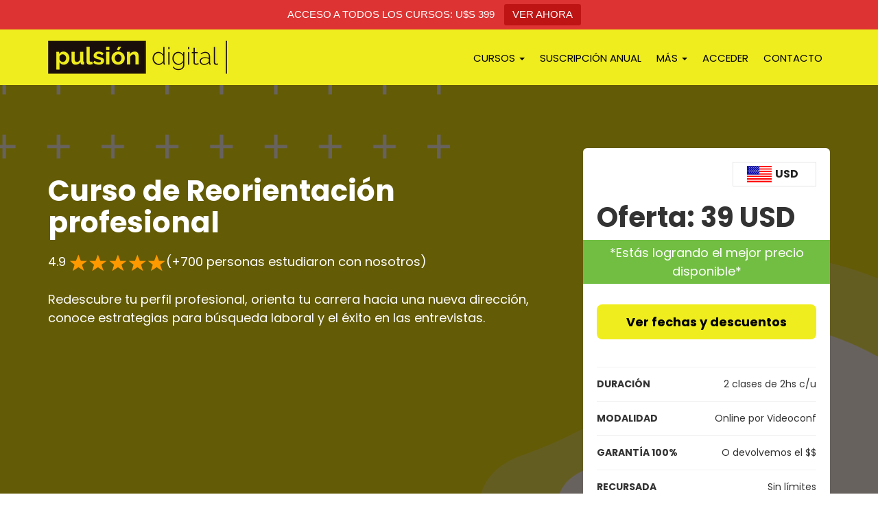

--- FILE ---
content_type: text/html; charset=UTF-8
request_url: https://www.pulsiondigital.com/curso/reorientacion-profesional/
body_size: 38608
content:
<!DOCTYPE html>
<html lang="es" class="no-js no-svg">
<head>
	<meta http-equiv="Content-Type" content="text/html; charset=utf-8">
	<meta name="viewport" content="width=device-width, initial-scale=1">
	<link rel="profile" href="https://gmpg.org/xfn/11">
	<meta name="theme-color" content="#F0ED1F">
	
	<meta name="facebook-domain-verification" content="4s5jhoyh3tctewklk6eio0vcirw4af" />
	
	<meta name='robots' content='index, follow, max-image-preview:large, max-snippet:-1, max-video-preview:-1' />

	<!-- This site is optimized with the Yoast SEO plugin v19.3 - https://yoast.com/wordpress/plugins/seo/ -->
	<title>Curso de Reorientación Profesional - Pulsión Digital</title>
	<meta name="description" content="Redescubre tu perfil profesional, orienta tu carrera hacia una nueva dirección, conoce estrategias para búsqueda laboral y el éxito en las entrevistas." />
	<link rel="canonical" href="https://www.pulsiondigital.com/curso/reorientacion-profesional/" />
	<meta property="og:locale" content="es_ES" />
	<meta property="og:type" content="article" />
	<meta property="og:title" content="Curso de Reorientación Profesional - Pulsión Digital" />
	<meta property="og:description" content="Redescubre tu perfil profesional, orienta tu carrera hacia una nueva dirección, conoce estrategias para búsqueda laboral y el éxito en las entrevistas." />
	<meta property="og:url" content="https://www.pulsiondigital.com/curso/reorientacion-profesional/" />
	<meta property="og:site_name" content="Pulsión Digital" />
	<meta property="article:modified_time" content="2024-02-02T11:57:51+00:00" />
	<meta property="og:image" content="https://www.pulsiondigital.com/wp-content/uploads/2023/02/reorientacion-profesional.png" />
	<meta property="og:image:width" content="1080" />
	<meta property="og:image:height" content="1080" />
	<meta property="og:image:type" content="image/png" />
	<meta name="twitter:card" content="summary_large_image" />
	<meta name="twitter:site" content="@pulsiondigital" />
	<meta name="twitter:label1" content="Tiempo de lectura" />
	<meta name="twitter:data1" content="2 minutos" />
	<script type="application/ld+json" class="yoast-schema-graph">{"@context":"https://schema.org","@graph":[{"@type":"Organization","@id":"https://www.pulsiondigital.com/#organization","name":"Pulsión Digital","url":"https://www.pulsiondigital.com/","sameAs":["https://www.instagram.com/pulsiondigital","https://www.linkedin.com/company/pulsion-digital/","https://www.youtube.com/c/PulsionDigital","https://twitter.com/pulsiondigital"],"logo":{"@type":"ImageObject","inLanguage":"es","@id":"https://www.pulsiondigital.com/#/schema/logo/image/","url":"https://www.pulsiondigital.com/wp-content/uploads/2019/10/logo-pulsion.png","contentUrl":"https://www.pulsiondigital.com/wp-content/uploads/2019/10/logo-pulsion.png","width":798,"height":156,"caption":"Pulsión Digital"},"image":{"@id":"https://www.pulsiondigital.com/#/schema/logo/image/"}},{"@type":"WebSite","@id":"https://www.pulsiondigital.com/#website","url":"https://www.pulsiondigital.com/","name":"Pulsión Digital","description":"Cursos en vivo para actualizar tus habilidades digitales","publisher":{"@id":"https://www.pulsiondigital.com/#organization"},"potentialAction":[{"@type":"SearchAction","target":{"@type":"EntryPoint","urlTemplate":"https://www.pulsiondigital.com/?s={search_term_string}"},"query-input":"required name=search_term_string"}],"inLanguage":"es"},{"@type":"ImageObject","inLanguage":"es","@id":"https://www.pulsiondigital.com/curso/reorientacion-profesional/#primaryimage","url":"https://www.pulsiondigital.com/wp-content/uploads/2023/02/reorientacion-profesional.png","contentUrl":"https://www.pulsiondigital.com/wp-content/uploads/2023/02/reorientacion-profesional.png","width":1080,"height":1080},{"@type":"WebPage","@id":"https://www.pulsiondigital.com/curso/reorientacion-profesional/","url":"https://www.pulsiondigital.com/curso/reorientacion-profesional/","name":"Curso de Reorientación Profesional - Pulsión Digital","isPartOf":{"@id":"https://www.pulsiondigital.com/#website"},"primaryImageOfPage":{"@id":"https://www.pulsiondigital.com/curso/reorientacion-profesional/#primaryimage"},"datePublished":"2023-02-24T09:16:41+00:00","dateModified":"2024-02-02T11:57:51+00:00","description":"Redescubre tu perfil profesional, orienta tu carrera hacia una nueva dirección, conoce estrategias para búsqueda laboral y el éxito en las entrevistas.","breadcrumb":{"@id":"https://www.pulsiondigital.com/curso/reorientacion-profesional/#breadcrumb"},"inLanguage":"es","potentialAction":[{"@type":"ReadAction","target":["https://www.pulsiondigital.com/curso/reorientacion-profesional/"]}]},{"@type":"BreadcrumbList","@id":"https://www.pulsiondigital.com/curso/reorientacion-profesional/#breadcrumb","itemListElement":[{"@type":"ListItem","position":1,"name":"Portada","item":"https://www.pulsiondigital.com/"},{"@type":"ListItem","position":2,"name":"Curso de Reorientación profesional"}]}]}</script>
	<!-- / Yoast SEO plugin. -->


<link rel='dns-prefetch' href='//ajax.googleapis.com' />
<link rel='dns-prefetch' href='//www.google.com' />
<link rel='dns-prefetch' href='//fonts.googleapis.com' />
<link rel='dns-prefetch' href='//s.w.org' />
		<script type="text/javascript">
			window._wpemojiSettings = {"baseUrl":"https:\/\/s.w.org\/images\/core\/emoji\/13.1.0\/72x72\/","ext":".png","svgUrl":"https:\/\/s.w.org\/images\/core\/emoji\/13.1.0\/svg\/","svgExt":".svg","source":{"concatemoji":"https:\/\/www.pulsiondigital.com\/wp-includes\/js\/wp-emoji-release.min.js?ver=5.8.12"}};
			!function(e,a,t){var n,r,o,i=a.createElement("canvas"),p=i.getContext&&i.getContext("2d");function s(e,t){var a=String.fromCharCode;p.clearRect(0,0,i.width,i.height),p.fillText(a.apply(this,e),0,0);e=i.toDataURL();return p.clearRect(0,0,i.width,i.height),p.fillText(a.apply(this,t),0,0),e===i.toDataURL()}function c(e){var t=a.createElement("script");t.src=e,t.defer=t.type="text/javascript",a.getElementsByTagName("head")[0].appendChild(t)}for(o=Array("flag","emoji"),t.supports={everything:!0,everythingExceptFlag:!0},r=0;r<o.length;r++)t.supports[o[r]]=function(e){if(!p||!p.fillText)return!1;switch(p.textBaseline="top",p.font="600 32px Arial",e){case"flag":return s([127987,65039,8205,9895,65039],[127987,65039,8203,9895,65039])?!1:!s([55356,56826,55356,56819],[55356,56826,8203,55356,56819])&&!s([55356,57332,56128,56423,56128,56418,56128,56421,56128,56430,56128,56423,56128,56447],[55356,57332,8203,56128,56423,8203,56128,56418,8203,56128,56421,8203,56128,56430,8203,56128,56423,8203,56128,56447]);case"emoji":return!s([10084,65039,8205,55357,56613],[10084,65039,8203,55357,56613])}return!1}(o[r]),t.supports.everything=t.supports.everything&&t.supports[o[r]],"flag"!==o[r]&&(t.supports.everythingExceptFlag=t.supports.everythingExceptFlag&&t.supports[o[r]]);t.supports.everythingExceptFlag=t.supports.everythingExceptFlag&&!t.supports.flag,t.DOMReady=!1,t.readyCallback=function(){t.DOMReady=!0},t.supports.everything||(n=function(){t.readyCallback()},a.addEventListener?(a.addEventListener("DOMContentLoaded",n,!1),e.addEventListener("load",n,!1)):(e.attachEvent("onload",n),a.attachEvent("onreadystatechange",function(){"complete"===a.readyState&&t.readyCallback()})),(n=t.source||{}).concatemoji?c(n.concatemoji):n.wpemoji&&n.twemoji&&(c(n.twemoji),c(n.wpemoji)))}(window,document,window._wpemojiSettings);
		</script>
		<style type="text/css">
img.wp-smiley,
img.emoji {
	display: inline !important;
	border: none !important;
	box-shadow: none !important;
	height: 1em !important;
	width: 1em !important;
	margin: 0 .07em !important;
	vertical-align: -0.1em !important;
	background: none !important;
	padding: 0 !important;
}
</style>
	<link rel='stylesheet' id='atomic-blocks-fontawesome-css'  href='https://www.pulsiondigital.com/wp-content/plugins/atomic-blocks/dist/assets/fontawesome/css/all.min.css?ver=1603971308' type='text/css' media='all' />
<link rel='stylesheet' id='embedpress-plyr-css-css'  href='https://www.pulsiondigital.com/wp-content/plugins/embedpress/assets/css/plyr.css?ver=1758890254' type='text/css' media='all' />
<link rel='stylesheet' id='embedpress-carousel-vendor-css-css'  href='https://www.pulsiondigital.com/wp-content/plugins/embedpress/assets/css/carousel.min.css?ver=1758890254' type='text/css' media='all' />
<link rel='stylesheet' id='embedpress-glider-css-css'  href='https://www.pulsiondigital.com/wp-content/plugins/embedpress/assets/css/glider.min.css?ver=1758890254' type='text/css' media='all' />
<link rel='stylesheet' id='embedpress-css-css'  href='https://www.pulsiondigital.com/wp-content/plugins/embedpress/assets/css/embedpress.css?ver=1758890254' type='text/css' media='all' />
<link rel='stylesheet' id='embedpress-blocks-style-css'  href='https://www.pulsiondigital.com/wp-content/plugins/embedpress/assets/css/blocks.build.css?ver=1758890254' type='text/css' media='all' />
<link rel='stylesheet' id='wp-block-library-css'  href='https://www.pulsiondigital.com/wp-includes/css/dist/block-library/style.min.css?ver=5.8.12' type='text/css' media='all' />
<style id='safe-svg-svg-icon-style-inline-css' type='text/css'>
.safe-svg-cover{text-align:center}.safe-svg-cover .safe-svg-inside{display:inline-block;max-width:100%}.safe-svg-cover svg{height:100%;max-height:100%;max-width:100%;width:100%}

</style>
<link rel='stylesheet' id='atomic-blocks-style-css-css'  href='https://www.pulsiondigital.com/wp-content/plugins/atomic-blocks/dist/blocks.style.build.css?ver=1603971308' type='text/css' media='all' />
<link rel='stylesheet' id='wc-blocks-vendors-style-css'  href='https://www.pulsiondigital.com/wp-content/plugins/woocommerce/packages/woocommerce-blocks/build/wc-blocks-vendors-style.css?ver=8.0.0' type='text/css' media='all' />
<link rel='stylesheet' id='wc-blocks-style-css'  href='https://www.pulsiondigital.com/wp-content/plugins/woocommerce/packages/woocommerce-blocks/build/wc-blocks-style.css?ver=8.0.0' type='text/css' media='all' />
<link rel='stylesheet' id='contact-form-7-css'  href='https://www.pulsiondigital.com/wp-content/plugins/contact-form-7/includes/css/styles.css?ver=5.5.6.1' type='text/css' media='all' />
<link rel='stylesheet' id='topbar-css'  href='https://www.pulsiondigital.com/wp-content/plugins/top-bar/inc/../css/topbar_style.css?ver=5.8.12' type='text/css' media='all' />
<link rel='stylesheet' id='woocommerce-multi-currency-css'  href='https://www.pulsiondigital.com/wp-content/plugins/woocommerce-multi-currency/css/woocommerce-multi-currency.min.css?ver=2.1.9.4' type='text/css' media='all' />
<style id='woocommerce-multi-currency-inline-css' type='text/css'>
.woocommerce-multi-currency .wmc-list-currencies .wmc-currency.wmc-active,.woocommerce-multi-currency .wmc-list-currencies .wmc-currency:hover {background: #f0ed1f !important;}
		.woocommerce-multi-currency .wmc-list-currencies .wmc-currency,.woocommerce-multi-currency .wmc-title, .woocommerce-multi-currency.wmc-price-switcher a {background: #212121 !important;}
		.woocommerce-multi-currency .wmc-title, .woocommerce-multi-currency .wmc-list-currencies .wmc-currency span,.woocommerce-multi-currency .wmc-list-currencies .wmc-currency a,.woocommerce-multi-currency.wmc-price-switcher a {color: #ffffff !important;}.woocommerce-multi-currency.wmc-shortcode .wmc-currency{background-color:#ffffff;color:#212121}.woocommerce-multi-currency.wmc-shortcode .wmc-current-currency{background-color:#ffffff;color:#212121}.woocommerce-multi-currency.wmc-shortcode.vertical-currency-symbols-circle .wmc-currency-wrapper:hover .wmc-sub-currency {animation: height_slide 900ms;}@keyframes height_slide {0% {height: 0;} 100% {height: 900%;} }
</style>
<link rel='stylesheet' id='photoswipe-css'  href='https://www.pulsiondigital.com/wp-content/plugins/woocommerce/assets/css/photoswipe/photoswipe.min.css?ver=6.8.2' type='text/css' media='all' />
<link rel='stylesheet' id='photoswipe-default-skin-css'  href='https://www.pulsiondigital.com/wp-content/plugins/woocommerce/assets/css/photoswipe/default-skin/default-skin.min.css?ver=6.8.2' type='text/css' media='all' />
<link rel='stylesheet' id='woocommerce-layout-css'  href='https://www.pulsiondigital.com/wp-content/plugins/woocommerce/assets/css/woocommerce-layout.css?ver=6.8.2' type='text/css' media='all' />
<link rel='stylesheet' id='woocommerce-smallscreen-css'  href='https://www.pulsiondigital.com/wp-content/plugins/woocommerce/assets/css/woocommerce-smallscreen.css?ver=6.8.2' type='text/css' media='only screen and (max-width: 768px)' />
<link rel='stylesheet' id='woocommerce-general-css'  href='https://www.pulsiondigital.com/wp-content/plugins/woocommerce/assets/css/woocommerce.css?ver=6.8.2' type='text/css' media='all' />
<style id='woocommerce-inline-inline-css' type='text/css'>
.woocommerce form .form-row .required { visibility: visible; }
</style>
<link rel='stylesheet' id='wpcf7-redirect-script-frontend-css'  href='https://www.pulsiondigital.com/wp-content/plugins/wpcf7-redirect/build/assets/frontend-script.css?ver=2c532d7e2be36f6af233' type='text/css' media='all' />
<link rel='stylesheet' id='stripe_styles-css'  href='https://www.pulsiondigital.com/wp-content/plugins/woocommerce-gateway-stripe/assets/css/stripe-styles.css?ver=6.9.3' type='text/css' media='all' />
<link rel='stylesheet' id='theme-bootstrap-css'  href='https://www.pulsiondigital.com/wp-content/themes/neolomembership/css/bootstrap.min.css?ver=5.8.12' type='text/css' media='all' />
<link rel='stylesheet' id='theme-fonts-css'  href='//fonts.googleapis.com/css?family=Poppins%3A300%2C400%2C500%2C700&#038;display=swap&#038;ver=5.8.12' type='text/css' media='all' />
<link rel='stylesheet' id='theme-style-css'  href='https://www.pulsiondigital.com/wp-content/themes/neolomembership/style.css?v=1.0.10&#038;ver=5.8.12' type='text/css' media='all' />
<script type='text/javascript' src='https://ajax.googleapis.com/ajax/libs/jquery/2.2.4/jquery.min.js' id='jquery-js'></script>
<script type='text/javascript' id='topbar_frontjs-js-extra'>
/* <![CDATA[ */
var tpbr_settings = {"fixed":"fixed","user_who":"notloggedin","guests_or_users":"all","message":"ACCESO A TODOS LOS CURSOS:  U$S 399","status":"active","yn_button":"button","color":"#dd3333","button_text":"VER AHORA","button_url":"https:\/\/www.pulsiondigital.com\/todo-incluido\/","button_behavior":"samewindow","is_admin_bar":"no","detect_sticky":"0"};
/* ]]> */
</script>
<script type='text/javascript' src='https://www.pulsiondigital.com/wp-content/plugins/top-bar/inc/../js/tpbr_front.min.js?ver=5.8.12' id='topbar_frontjs-js'></script>
<script type='text/javascript' src='https://www.pulsiondigital.com/wp-content/plugins/woocommerce-multi-currency/js/woocommerce-multi-currency.min.js?ver=2.1.9.4' id='woocommerce-multi-currency-js'></script>
<script type='text/javascript' id='woocommerce-multi-currency-switcher-js-extra'>
/* <![CDATA[ */
var _woocommerce_multi_currency_params = {"use_session":"0","ajax_url":"https:\/\/www.pulsiondigital.com\/wp-admin\/admin-ajax.php"};
/* ]]> */
</script>
<script type='text/javascript' src='https://www.pulsiondigital.com/wp-content/plugins/woocommerce-multi-currency/js/woocommerce-multi-currency-switcher.js?ver=2.1.9.4' id='woocommerce-multi-currency-switcher-js'></script>
<script type='text/javascript' id='woocommerce-tokenization-form-js-extra'>
/* <![CDATA[ */
var wc_tokenization_form_params = {"is_registration_required":"1","is_logged_in":""};
/* ]]> */
</script>
<script type='text/javascript' src='https://www.pulsiondigital.com/wp-content/plugins/woocommerce/assets/js/frontend/tokenization-form.min.js?ver=6.8.2' id='woocommerce-tokenization-form-js'></script>
<link rel="https://api.w.org/" href="https://www.pulsiondigital.com/wp-json/" /><link rel="alternate" type="application/json" href="https://www.pulsiondigital.com/wp-json/wp/v2/product/25076" /><link rel="EditURI" type="application/rsd+xml" title="RSD" href="https://www.pulsiondigital.com/xmlrpc.php?rsd" />
<link rel="wlwmanifest" type="application/wlwmanifest+xml" href="https://www.pulsiondigital.com/wp-includes/wlwmanifest.xml" /> 
<meta name="generator" content="WordPress 5.8.12" />
<meta name="generator" content="WooCommerce 6.8.2" />
<link rel='shortlink' href='https://www.pulsiondigital.com/?p=25076' />
<link rel="alternate" type="application/json+oembed" href="https://www.pulsiondigital.com/wp-json/oembed/1.0/embed?url=https%3A%2F%2Fwww.pulsiondigital.com%2Fcurso%2Freorientacion-profesional%2F" />
<link rel="alternate" type="text/xml+oembed" href="https://www.pulsiondigital.com/wp-json/oembed/1.0/embed?url=https%3A%2F%2Fwww.pulsiondigital.com%2Fcurso%2Freorientacion-profesional%2F&#038;format=xml" />
	<noscript><style>.woocommerce-product-gallery{ opacity: 1 !important; }</style></noscript>
	<link rel="icon" href="https://www.pulsiondigital.com/wp-content/uploads/2021/05/PD_Favicon-04-050721.png" sizes="32x32" />
<link rel="icon" href="https://www.pulsiondigital.com/wp-content/uploads/2021/05/PD_Favicon-04-050721.png" sizes="192x192" />
<link rel="apple-touch-icon" href="https://www.pulsiondigital.com/wp-content/uploads/2021/05/PD_Favicon-04-050721.png" />
<meta name="msapplication-TileImage" content="https://www.pulsiondigital.com/wp-content/uploads/2021/05/PD_Favicon-04-050721.png" />
		<style type="text/css" id="wp-custom-css">
			.navbar {
	margin: 0;
}

.block-posts {
	max-width: 1170px;
	margin: 0 auto 30px;
}
.aligncenter {
	text-align: center;
}

.wp-block-button__link,
.ab-button {
	background-color: #f0ed1f !important;
	border-radius: 6px;
	font-weight: 500;
	font-size: 16px;
	padding: 9px 33px;
	text-decoration: none;
	color: #000 !important;
}
.wp-block-button__link.large,
.ab-button.ab-button-size-large {
	font-size: 20px;
}
div.wpcf7 .wpcf7-submit:disabled {
	opacity: .6;
}

.product-hero .price-info {
	padding: 20px 20px 40px;
}
.woocommerce-multi-currency {
	float: right;
	margin-bottom: 25px;
}

.page-template-suscripcion .woocommerce-notices-wrapper {
	display: none;
}

.wp-block-columns {
	padding-left: 15px;
	padding-right: 15px;
}

.wp-block-group.cursos-home {
	padding: 60px;
}

.woocommerce-message a {
	font-weight: bold;
	color: #fff;
}

.users-list .badge-prime {
	position: absolute;
	bottom: -9px;
}
@media(min-width: 993px){
	.users-list>div {
		width: 20%;
	}
	.users-list .user_avatar {
		width: 150px;
		height: 150px;
	}
}

.home .features {
	display: none;
}
.home .user {
	min-height: 214px;
	padding-bottom: 20px;
}
.home .user_flag {
	margin-top: -20px;
	position: relative;
}
@media(min-width:1200px){
	.home .users-list {
		max-height: 480px;
		overflow: hidden;
		margin-bottom: 20px;
		padding-top: 10px;
	}
}

.card {
	margin-bottom: 20px;
	padding: 25px 20px 0;
	border-radius: 10px;
	box-shadow: 0 0 15px rgba(198,206,215,.5);
	text-align: center;
}

/** DISERTANTES Y SPONSORS **/
.disertantes .ab-block-layout-column>div {
	margin-bottom: 30px;
	padding: 25px;
	border-radius: 10px;
	box-shadow: 0 0 15px rgba(198,206,215,.5);
	background: #fff;
	text-align: center;
}
.disertantes .wp-block-image {
	position: relative;
	width: 160px;
	max-width: 100%;
	height: 160px;
	margin: 0 auto;
	border-radius: 50%;
	box-shadow: 0 0 20px rgba(198,206,215,.65);
	overflow: hidden;
}
.disertantes h4 {
	min-height: 48px;
	margin: 25px 0 15px;
	font-size: 22px;
}
.disertantes h4 a {
	display: block;
	text-decoration: none;
	color: inherit;
}
.disertantes p {
	min-height: 100px;
}
.sponsors {
	text-align: center;
}
.sponsors .wp-block-image {
	display: inline-block;
	margin-bottom: 0;
	padding: 8px 12px;
}
.sponsors figure.wp-block-image img {
	width: auto;
	height: 100px;
}

.grecaptcha-badge {
	display: none !important;
}

.flag-icon {
	display: inline-block;
	margin: 0 3px;
}

.woocommerce-lost-password .woocommerce {
	max-width: 1070px;
	margin: 50px auto 0;
}

@media(min-width:768px){
	.footer-social {
		float: right;
	}
}
.footer-social a {
	margin: 0 !important;
	text-align: center;
	color: #fff !important;
}

.lista-check li {
	margin-bottom: 10px;
	list-style: none;
}
.lista-check li:before {
	content: "";
	display: inline-block;
	width: 17px;
	height: 17px;
	margin-right: 6px;
	background: url('https://www.pulsiondigital.com/wp-content/uploads/2019/11/check.png') top left no-repeat;
}

.woocommerce-cart table.cart td.actions .coupon .input-text {
	width: 180px;
	height: 36px;
}

.woo-multi-currency.wmc-shortcode.plain-vertical {
	position: absolute;
	top: 20px; right: 10px;
}
.woo-multi-currency.wmc-shortcode.plain-vertical .wmc-currency-wrapper span.wmc-current-currency {
	padding: 7px 15px;
}

.has-black-color a {
	color: inherit;
}

.container-sponsors {
	text-align: center;
}
.container-sponsors figure {
	display: inline-block;
	margin-left: 10px;
	margin-right: 10px;
}

#proximas_fechas {
	border: 0 none;
}
#proximas_fechas table {
	max-width: 600px;
	margin: 0 auto;
}
#proximas_fechas th,
#proximas_fechas td {
	padding: 10px 0;
}

/** PAGE TALENTO **/
.user_talento {
	min-height: auto;
	text-align: left;
}
.user_talento .user_avatar {
	width: 155px;
	height: 155px;
}
.user_talento h3 {
	display: block;
	height: auto;
	margin: 10px 0;
	text-align: left;
}
.user_talento .tagline {
	height: auto;
	margin: 15px 0 5px;
	padding-bottom: 10px;
	border-bottom: 1px solid #e0e0e0;
}

.wpcf7-form-control-wrap.whatsapp input {
	margin-bottom: 9px !important;
}
label .help {
	color: #666;
	font-size: 13px;
}

@media(min-width: 500px) {
	#menu-item-10341 ul,
	#menu-item-10311 ul {
		width: 480px;
		column-count: 2;
	}
	#menu-item-10341 ul li,
	#menu-item-10311 ul li {
		display: inline-block;
		width: 100%;
	}
}

/** GLOSARIO **/
.breadcrumb {
	margin-top: 10px;
	line-height: 42px;
	color: #333;
}
.breadcrumb a, .breadcrumb>li+li:before, .breadcrumb>.active {
	color: #333;
}
.glosario .card {
	padding-bottom: 15px
}
.glosario h3 {
	margin: 0 0 20px;
	font-size: 28px;
	text-align: left
}
.glosario p {
	text-align: left
}
.entry-glosario a {
	color: #337ab7;
}

.product-profesores .persona p {
	overflow: hidden;
	display: -webkit-box;
	-webkit-line-clamp: 4;
	-webkit-box-orient: vertical;
	height: 130px;
}

#neoloreviews-widget iframe {
	min-height: 193px;
}

/** WOOCOMMERCE ORDER **/
.woocommerce-order .woocommerce-customer-details,
.woocommerce-order .order-again {
	display: none !important;
}		</style>
		
	<!-- Matomo -->
<script>
  var _paq = window._paq = window._paq || [];
  /* tracker methods like "setCustomDimension" should be called before "trackPageView" */
  _paq.push(['trackPageView']);
  _paq.push(['enableLinkTracking']);
  (function() {
    var u="//matomo.mineolo.com/";
    _paq.push(['setTrackerUrl', u+'matomo.php']);
    _paq.push(['setSiteId', '2']);
    var d=document, g=d.createElement('script'), s=d.getElementsByTagName('script')[0];
    g.async=true; g.src=u+'matomo.js'; s.parentNode.insertBefore(g,s);
  })();
</script>
<!-- End Matomo Code -->

	
	
		
	<!-- Global site tag (gtag.js) - Google Analytics -->
	<script async src="https://www.googletagmanager.com/gtag/js?id=UA-117102172-1"></script>
	<script>
	  window.dataLayer = window.dataLayer || [];
	  function gtag(){dataLayer.push(arguments);}
	  gtag('js', new Date());
	  gtag('config', 'UA-117102172-1');
	</script>
	
	<!-- Hotjar Tracking Code for https://www.pulsiondigital.com -->
<script>
    (function(h,o,t,j,a,r){
        h.hj=h.hj||function(){(h.hj.q=h.hj.q||[]).push(arguments)};
        h._hjSettings={hjid:2807404,hjsv:6};
        a=o.getElementsByTagName('head')[0];
        r=o.createElement('script');r.async=1;
        r.src=t+h._hjSettings.hjid+j+h._hjSettings.hjsv;
        a.appendChild(r);
    })(window,document,'https://static.hotjar.com/c/hotjar-','.js?sv=');
</script>
	
</head>
<body id="top" class="product-template-default single single-product postid-25076 wp-custom-logo theme-neolomembership woocommerce woocommerce-page woocommerce-no-js">
	
	<!-- Facebook Pixel Code -->
	<script>
	  !function(f,b,e,v,n,t,s)
	  {if(f.fbq)return;n=f.fbq=function(){n.callMethod?
	  n.callMethod.apply(n,arguments):n.queue.push(arguments)};
	  if(!f._fbq)f._fbq=n;n.push=n;n.loaded=!0;n.version='2.0';
	  n.queue=[];t=b.createElement(e);t.async=!0;
	  t.src=v;s=b.getElementsByTagName(e)[0];
	  s.parentNode.insertBefore(t,s)}(window, document,'script',
	  'https://connect.facebook.net/en_US/fbevents.js');
	  fbq('init', '2132787793540124');
	  fbq('track', 'PageView');
	</script>
	<noscript><img height="1" width="1" style="display:none"
	  src="https://www.facebook.com/tr?id=2132787793540124&ev=PageView&noscript=1"
	/></noscript>
	<!-- End Facebook Pixel Code -->


	<nav id="js-header" class="navbar navbar-top" role="navigation">
		<div class="container">
			<div class="navbar-header">
				<button type="button" class="navbar-toggle" data-toggle="collapse" data-target="#navbar">
					<span class="sr-only">Toggle navigation</span> 
					<span class="icon-bar"></span> 
					<span class="icon-bar"></span> 
					<span class="icon-bar"></span>
				</button>
				<a href="https://www.pulsiondigital.com/" class="custom-logo-link" rel="home"><img width="261" height="49" src="https://www.pulsiondigital.com/wp-content/uploads/2019/11/logo_pulsiondigital.png" class="custom-logo" alt="logo" /></a>			</div>
			<div id="navbar" class="navbar-collapse collapse" aria-expanded="false">
				<ul id="menu-top-menu" class="nav navbar-nav navbar-right"><li id="menu-item-10311" class="menu-item menu-item-type-custom menu-item-object-custom menu-item-has-children dropdown menu-item-10311"><a class="dropdown-toggle" data-toggle="dropdown">Cursos <b class="caret"></b></a>
<ul class="dropdown-menu depth_0" >
	<li id="menu-item-26093" class="menu-item menu-item-type-custom menu-item-object-custom menu-item-26093"><a href="https://www.pulsiondigital.com/curso/airbnb/">Airbnb</a></li>
	<li id="menu-item-25482" class="menu-item menu-item-type-custom menu-item-object-custom menu-item-25482"><a href="https://www.pulsiondigital.com/curso/digital-sales/">Bootcamp Digital Sales</a></li>
	<li id="menu-item-26950" class="menu-item menu-item-type-custom menu-item-object-custom menu-item-26950"><a href="https://www.pulsiondigital.com/curso/salesforce/">Bootcamp Salesforce</a></li>
	<li id="menu-item-25210" class="menu-item menu-item-type-custom menu-item-object-custom menu-item-25210"><a href="https://www.pulsiondigital.com/curso/chatgpt/">ChatGPT</a></li>
	<li id="menu-item-18015" class="menu-item menu-item-type-custom menu-item-object-custom menu-item-18015"><a href="https://www.pulsiondigital.com/curso/ciberseguridad/">Ciberseguridad</a></li>
	<li id="menu-item-11580" class="menu-item menu-item-type-custom menu-item-object-custom menu-item-11580"><a href="https://www.pulsiondigital.com/curso/blockchain-y-criptomonedas/">Cripto</a></li>
	<li id="menu-item-26319" class="menu-item menu-item-type-custom menu-item-object-custom menu-item-26319"><a href="https://www.pulsiondigital.com/curso/copywriting/">Copywriting</a></li>
	<li id="menu-item-17234" class="menu-item menu-item-type-custom menu-item-object-custom menu-item-17234"><a href="https://www.pulsiondigital.com/curso/data-analytics/">Data Analytics</a></li>
	<li id="menu-item-27230" class="menu-item menu-item-type-custom menu-item-object-custom menu-item-27230"><a href="https://www.pulsiondigital.com/curso/canva/">Diseño con Canva</a></li>
	<li id="menu-item-16771" class="menu-item menu-item-type-custom menu-item-object-custom menu-item-16771"><a href="https://www.pulsiondigital.com/curso/ecommerce/">e-Commerce</a></li>
	<li id="menu-item-26083" class="menu-item menu-item-type-custom menu-item-object-custom menu-item-26083"><a href="https://www.pulsiondigital.com/curso/emigrar-espana/">Emigrar a España</a></li>
	<li id="menu-item-26155" class="menu-item menu-item-type-custom menu-item-object-custom menu-item-26155"><a href="https://www.pulsiondigital.com/curso/emigrar-tech-espana/">Emigrar y trabajar en tech</a></li>
	<li id="menu-item-17715" class="menu-item menu-item-type-custom menu-item-object-custom menu-item-17715"><a href="https://www.pulsiondigital.com/curso/emprender-digital/">Emprender en Digital</a></li>
	<li id="menu-item-18016" class="menu-item menu-item-type-custom menu-item-object-custom menu-item-18016"><a href="https://www.pulsiondigital.com/curso/excel/">Excel</a></li>
	<li id="menu-item-25925" class="menu-item menu-item-type-custom menu-item-object-custom menu-item-25925"><a href="https://www.pulsiondigital.com/curso/finanzas-personales/">Finanzas Personales</a></li>
	<li id="menu-item-26867" class="menu-item menu-item-type-custom menu-item-object-custom menu-item-26867"><a href="https://www.pulsiondigital.com/curso/generacion-de-imagenes-con-ia/">GENERAR IMAGENES CON IA</a></li>
	<li id="menu-item-17493" class="menu-item menu-item-type-custom menu-item-object-custom menu-item-17493"><a href="https://www.pulsiondigital.com/curso/google-workspace/">Google Workspace</a></li>
	<li id="menu-item-17039" class="menu-item menu-item-type-custom menu-item-object-custom menu-item-17039"><a href="https://www.pulsiondigital.com/curso/ingles-digital/">Inglés Digital</a></li>
	<li id="menu-item-17240" class="menu-item menu-item-type-custom menu-item-object-custom menu-item-17240"><a href="https://www.pulsiondigital.com/curso/marca-personal/">Marca Personal</a></li>
	<li id="menu-item-11501" class="menu-item menu-item-type-custom menu-item-object-custom menu-item-11501"><a href="https://www.pulsiondigital.com/curso/marketing-digital/">Marketing Digital</a></li>
	<li id="menu-item-19956" class="menu-item menu-item-type-custom menu-item-object-custom menu-item-19956"><a href="https://www.pulsiondigital.com/curso/okrs/">OKRs</a></li>
	<li id="menu-item-16057" class="menu-item menu-item-type-custom menu-item-object-custom menu-item-16057"><a href="https://www.pulsiondigital.com/curso/project-manager/">Project Manager</a></li>
	<li id="menu-item-11907" class="menu-item menu-item-type-custom menu-item-object-custom menu-item-11907"><a href="https://www.pulsiondigital.com/curso/publicidad-digital/">Publicidad Digital</a></li>
	<li id="menu-item-26099" class="menu-item menu-item-type-custom menu-item-object-custom menu-item-26099"><a href="https://www.pulsiondigital.com/curso/recruiting-it/">Recruiting IT</a></li>
	<li id="menu-item-10754" class="menu-item menu-item-type-post_type menu-item-object-product menu-item-10754"><a href="https://www.pulsiondigital.com/curso/seo/">SEO</a></li>
	<li id="menu-item-25539" class="menu-item menu-item-type-custom menu-item-object-custom menu-item-25539"><a href="https://www.pulsiondigital.com/curso/tienda-neolo/">Tienda Neolo</a></li>
	<li id="menu-item-15768" class="menu-item menu-item-type-post_type menu-item-object-product menu-item-15768"><a href="https://www.pulsiondigital.com/curso/ux-design/">UX Design</a></li>
	<li id="menu-item-17136" class="menu-item menu-item-type-custom menu-item-object-custom menu-item-17136"><a href="https://www.pulsiondigital.com/curso/ux-writing/">UX Writing</a></li>
	<li id="menu-item-11275" class="menu-item menu-item-type-custom menu-item-object-custom menu-item-11275"><a href="https://www.pulsiondigital.com/curso/wordpress/">WordPress</a></li>
	<li id="menu-item-17570" class="menu-item menu-item-type-custom menu-item-object-custom menu-item-17570"><a href="https://www.pulsiondigital.com/curso/storytelling/">Storytelling</a></li>
	<li id="menu-item-17497" class="menu-item menu-item-type-custom menu-item-object-custom menu-item-17497"><a href="https://www.pulsiondigital.com/todo-incluido/">* Suscripción Anual</a></li>
	<li id="menu-item-18223" class="menu-item menu-item-type-custom menu-item-object-custom menu-item-18223"><a href="https://www.pulsiondigital.com/todo-incluido/">Ver todos los cursos</a></li>
</ul>
</li>
<li id="menu-item-23555" class="menu-item menu-item-type-custom menu-item-object-custom menu-item-23555"><a href="https://www.pulsiondigital.com/todo-incluido/">Suscripción Anual</a></li>
<li id="menu-item-2243" class="menu-item menu-item-type-custom menu-item-object-custom menu-item-has-children dropdown menu-item-2243"><a class="dropdown-toggle" data-toggle="dropdown">Más <b class="caret"></b></a>
<ul class="dropdown-menu depth_0" >
	<li id="menu-item-17318" class="menu-item menu-item-type-custom menu-item-object-custom menu-item-17318"><a href="https://www.pulsiondigital.com/profesores/">Profesores</a></li>
	<li id="menu-item-235" class="menu-item menu-item-type-custom menu-item-object-custom menu-item-235"><a href="https://www.pulsiondigital.com/podcast/">Podcast</a></li>
	<li id="menu-item-23558" class="menu-item menu-item-type-custom menu-item-object-custom menu-item-23558"><a href="https://www.pulsiondigital.com/talento/">Contrata Talento</a></li>
</ul>
</li>
<li id="menu-item-137" class="menu-item menu-item-type-post_type menu-item-object-page menu-item-137"><a href="https://www.pulsiondigital.com/mi-cuenta/">Acceder</a></li>
<li id="menu-item-16800" class="menu-item menu-item-type-custom menu-item-object-custom menu-item-16800"><a href="https://www.pulsiondigital.com/contacto/">Contacto</a></li>
</ul>			</div>
		</div>
	</nav>

	<script>
				fbq('track', 'ViewContent', {
			content_type: 'Curso de Reorientación profesional',
			content_ids: '',
		});
	</script>

	<script type="application/ld+json">
		{
			"@context": "https://schema.org",
			"@type": "Product",
			"aggregateRating": {
				"@type": "AggregateRating",
				"ratingValue": "4.9",
				"reviewCount": "728"
			},
			"description": "Redescubre tu perfil profesional, orienta tu carrera hacia una nueva dirección, conoce estrategias para búsqueda laboral y el éxito en las entrevistas.",
			"name": "Curso de Reorientación profesional",
			"image": "https://www.pulsiondigital.com/wp-content/uploads/2023/02/reorientacion-profesional.png",
			"offers": {
				"@type": "Offer",
				"availability": "https://schema.org/InStock",
				"price": "39",
				"priceCurrency": "USD"
			}
		}
	</script>

	<div class="product-hero">
		<img src="https://www.pulsiondigital.com/wp-content/uploads/2020/08/PD_Banner-01_090120.png" alt="hero">
		<div class="container">
			<div class="row">
				<div class="col-md-8">
					<h1>Curso de Reorientación profesional</h1>
					<div class="description">
						4.9 <img src="https://www.reputacionverificada.com/assets/img/badge-s5.png">(+700 personas estudiaron con nosotros)
						<br><br>
						<p>Redescubre tu perfil profesional, orienta tu carrera hacia una nueva dirección, conoce estrategias para búsqueda laboral y el éxito en las entrevistas.</p>					</div>
				</div>
				<div class="col-md-4">
					<div class="price-info">
													        <div class="woocommerce-multi-currency wmc-shortcode plain-vertical layout5 "
        >
            <div class="wmc-currency-wrapper">
				<span class="wmc-current-currency" style="line-height: 24px">
                    <i style="transform: scale(0.6); margin: -8px -12px"
                       class="vi-flag-64 flag-us "> </i>
                    <span>
                        USD                                            </span>
				</span>
                <div class="wmc-sub-currency">
					                        <div class="wmc-currency">
							                            <a rel="nofollow" title="European Union"
                               class="wmc-currency-redirect" href="#" data-currency="EUR">
								                                    <i style="transform: scale(0.6); margin: -8px -12px"
                                       class="vi-flag-64 flag-eu "> </i>
                                    <span>EUR</span>
									                                </a>
                        </div>
					                        <div class="wmc-currency">
							                            <a rel="nofollow" title="Reino Unido (UK)"
                               class="wmc-currency-redirect" href="#" data-currency="GBP">
								                                    <i style="transform: scale(0.6); margin: -8px -12px"
                                       class="vi-flag-64 flag-gb "> </i>
                                    <span>GBP</span>
									                                </a>
                        </div>
					                        <div class="wmc-currency">
							                            <a rel="nofollow" title="Argentina"
                               class="wmc-currency-redirect" href="#" data-currency="ARS">
								                                    <i style="transform: scale(0.6); margin: -8px -12px"
                                       class="vi-flag-64 flag-ar "> </i>
                                    <span>ARS</span>
									                                </a>
                        </div>
					                        <div class="wmc-currency">
							                            <a rel="nofollow" title="Uruguay"
                               class="wmc-currency-redirect" href="#" data-currency="UYU">
								                                    <i style="transform: scale(0.6); margin: -8px -12px"
                                       class="vi-flag-64 flag-uy "> </i>
                                    <span>UYU</span>
									                                </a>
                        </div>
					                        <div class="wmc-currency">
							                            <a rel="nofollow" title="México"
                               class="wmc-currency-redirect" href="#" data-currency="MXN">
								                                    <i style="transform: scale(0.6); margin: -8px -12px"
                                       class="vi-flag-64 flag-mx "> </i>
                                    <span>MXN</span>
									                                </a>
                        </div>
					                        <div class="wmc-currency">
							                            <a rel="nofollow" title="Colombia"
                               class="wmc-currency-redirect" href="#" data-currency="COP">
								                                    <i style="transform: scale(0.6); margin: -8px -12px"
                                       class="vi-flag-64 flag-co "> </i>
                                    <span>COP</span>
									                                </a>
                        </div>
					                        <div class="wmc-currency">
							                            <a rel="nofollow" title="Panamá"
                               class="wmc-currency-redirect" href="#" data-currency="PAB">
								                                    <i style="transform: scale(0.6); margin: -8px -12px"
                                       class="vi-flag-64 flag-pa "> </i>
                                    <span>PAB</span>
									                                </a>
                        </div>
					                        <div class="wmc-currency">
							                            <a rel="nofollow" title="Chile"
                               class="wmc-currency-redirect" href="#" data-currency="CLP">
								                                    <i style="transform: scale(0.6); margin: -8px -12px"
                                       class="vi-flag-64 flag-cl "> </i>
                                    <span>CLP</span>
									                                </a>
                        </div>
					                        <div class="wmc-currency">
							                            <a rel="nofollow" title="Perú"
                               class="wmc-currency-redirect" href="#" data-currency="PEN">
								                                    <i style="transform: scale(0.6); margin: -8px -12px"
                                       class="vi-flag-64 flag-pe "> </i>
                                    <span>PEN</span>
									                                </a>
                        </div>
					                </div>
            </div>
        </div>
									<br>
							<h3>
								Oferta: <span>39</span> USD															</h3>
															<br>
																<div style="padding: 5px 10px; margin: 12px -20px 0; background: #71be42; text-align: center; font-size: 18px; color: #fff">
									*Estás logrando el mejor precio disponible*
								</div>
													
						<a href="#vermas" class="wp-block-button__link" onclick="gtag('event', 'clic', { 'event_category': 'landing_curso', 'event_label': 'ver_fecha_descuentos'})">Ver fechas y descuentos</a>
						
						<table>
							<tr>
								<td><strong>DURACIÓN</strong></td>
								<td align="right">2 clases de 2hs c/u</td>
							</tr>
							<tr>
								<td><strong>MODALIDAD</strong></td>
								<td align="right">Online por Videoconf</td>
							</tr>
								<tr>
								<td><strong>GARANTÍA 100%</strong></td>
								<td align="right">O devolvemos el $$</td>
							</tr>
							
								<tr>
								<td><strong>RECURSADA</strong></td>
								<td align="right">Sin límites</td>
							</tr>
						
						</table> 
					</div>
				</div>
			</div>
		</div>
	</div>

	<a name="vermas"></a>

	<div class="product-requisitos">
		<div class="container">
			<div class="row">
				<div class="col-md-12">
					<h2>Requisitos:</h2>
					<ul>
						<li class="icon-pc">Ordenador / Computadora o Teléfono móvil / Celular</li>
						<li class="icon-wifi">Internet</li>
						<!-- <li><img src="https://www.pulsiondigital.com/wp-content/themes/neolomembership/img/zoom-logo.svg"></li> -->
					</ul>
				</div>
			</div>
		</div>
	</div>
			
			
			
			

	<div class="como-puego-pagar">
		<div class="container">
			<h2>DÍAS Y HORARIOS<br>DEL CURSO</h2>
			<p><small>
				
							Promedio 15 participantes por curso.
							
				 <br>Sin tutores intermedios, tendrás trato directo con las y los profesores.</small></p>
			<br>
			<div class="row">
								<div class="col-md-4">
					<div class="fecha-info">
						<div>
							<ul class="lista-clases">
																<li><strong>Curso grabado</strong></li>
															</ul>
							
							<p><strong>INICIO DEL CURSO</strong><br>CUANDO QUIERAS</p>
							<p><strong>FIN DEL CURSO</strong><br>CUANDO QUIERAS</p>							<p><strong>DÍAS</strong><br>CUANDO QUIERAS</p>
							<p><strong>DURACIÓN</strong><br>2 clases de 2hs c/u</p>

							<p>
								<strong>HORA</strong><br>
																<span>CUANDO QUIERAS</span>
															</p>

							<p>
								<strong>PRECIO</strong><br>
								<s>Normal: 199 USD </s> <br>
																	Hoy en oferta: 39 USD<br>
															</p>

																					
							<a href="https://www.pulsiondigital.com/suscripcion?add-to-cart=25076" class="wp-block-button__link" onclick="gtag('event', 'clic', {'event_category': 'landing_curso', 'event_label': 'inscribite_con_descuento'});fbq('track', 'AddToCart', {content_type: 'Curso de Reorientación profesional', content_ids: });">Inscríbete con descuento</a>
							
															<p><small>* Satisfacción garantizada o reembolsamos el dinero.</small></p>
								<p><small>** Todas las clases están grabadas. Compra y tendrás acceso instantáneo.</small></p>
								<p><small>*** Puedes volver a recursar durante el año en vivo el mismo curso, gratis.</small></p>
													</div>
					</div>
				</div>
								
								<div class="col-md-4">
					<div class="fecha-info">
						<div>
							<ul class="lista-clases">
								<li><strong>Suscripción anual (MÁS ELEGIDA)</strong></li>
							</ul>								
									
							Acceso al <mark>Curso de Reorientación profesional</mark> en vivo -cuando veas fechas- y grabado<br><br>
							Acceso a <mark>todos los cursos</mark> en vivo y grabados de Pulsión Digital (valorados en +U$S1200 o +€1200)<br> <br>
					
							1 Año de <mark>Web Hosting</mark> Plan Ilimitado en Neolo (valorado en U$S120 o €120)<br><br>
							<br>
							<strong>PRECIO</strong><br>
							Hoy en oferta: US$399
								
							<a href="https://www.pulsiondigital.com/cart/?add-to-cart=17076" class="wp-block-button__link">Inscríbete al mejor precio</a>
							
							<p><small>* Satisfacción garantizada o reembolsamos el dinero.</small></p>
							<p><small>** Todas las clases y cursos están grabados. Compra y tendrás acceso en el mismo día.</small></p>
							<p><small>*** Tendrás acceso a todos los cursos en vivo, durante 1 año.</small></p>
							<p><small>**** Puedes volver a recursar durante el año en vivo o grabados todos los cursos que quieras, sin pagar nada más.</small></p>							
						</div>
					</div>
				</div>
								
				<div class="col-md-4">
					<div class="fecha-info info-nuevas-fechas">
						<div>
							<p>Si la fecha no te sirve, te recomendamos inscribirte igual al vivo o al curso grabado (si hay), cuando haya uno en vivo con la fecha que te sirva podrás hacerlo sin pagar extra. <br><br>Otra opción: <strong>¿quieres que te avisemos de nuevas fechas en vivo?</strong></p>
							<a href="#form-consultas" class="wp-block-button__link">Avisarme de nuevas fechas</a>
						</div>
					</div>
				</div>
				
				
				<style>
					.info-nuevas-fechas {
						padding: 40px 20px;
						text-align: center;
					}
					@media(min-width:1200px) {
						.info-nuevas-fechas {
							display: flex;
							height: 790px;
							justify-content: center;
							align-items: center;
						}
					}
				</style>
			</div>
		</div>
	</div>
			
				<div class="product-content">
		<div class="container">
			<!-- wp:heading {"textAlign":"left"} -->
<h2 class="has-text-align-left">¿Qué aprenderás en el curso de Reorientación profesional?</h2>
<!-- /wp:heading -->

<!-- wp:list {"className":"lista-clases"} -->
<ul class="lista-clases"><li><strong>Encuentro 1:</strong> 
Herramientas prácticas para conocer tus fortalezas, potencial y comprender tu perfil profesional. Qué tener en cuenta para una transición de carrera / re orientación de perfil.</li></ul>
<!-- /wp:list -->

<!-- wp:list {"className":"lista-clases"} -->
<ul class="lista-clases"><li><strong>Encuentro 2:</strong> Qué tener en cuenta en LinkedIn + CV. Estrategias para la búsqueda laboral. Cómo lograr que te vaya muy bien en la entrevista. <br></li></ul>
<!-- /wp:list -->

<!-- wp:spacer {"height":50} -->
<div style="height:50px" aria-hidden="true" class="wp-block-spacer"></div>
<!-- /wp:spacer -->

<!-- wp:heading {"textAlign":"left"} -->
<h2 class="has-text-align-left">El curso de Reorientación profesional está dirigido a quien quiera: </h2>
<!-- /wp:heading -->

<!-- wp:list {"className":"lista-check2"} -->
<ul class="lista-check2"><li>Re orientar su perfil profesional.</li><li>Re insertarse en el mercado laboral.</li><li>Una transición de carrera.</li></ul>
<!-- /wp:list -->

<!-- wp:paragraph -->
<p></p>
<!-- /wp:paragraph -->

<!-- wp:heading {"textAlign":"left"} -->
<h2 class="has-text-align-left"><br>¿Cuáles son las diferencias de Pulsión Digital con otras escuelas digitales?</h2>
<!-- /wp:heading -->

<!-- wp:list {"className":"lista-check2"} -->
<ul class="lista-check2"><li>Sólo enseñamos contenidos actualizados que sirvan en el mundo laboral y que sean implementables. Odiamos el humo.</li><li>Nuestros profesores además de ser educadores, trabajan en sus agencias de los temas que enseñan. (No viven del mundo de la educación, sino del mercado digital laboral real).</li><li>Sólo contratamos profesores con más de 5 años de experiencia. No hay juniors en nuestro equipo.</li><li>Preguntarás directamente a tu profesor/a, mientras en otras escuelas sólo preguntas a tutores juniors. </li><li>Clases personalizadas de máximo 30 alumnas y alumnos, mientras en otras escuelas tienen +100 alumnos por clase.</li><li>Precios accesibles porque nos autofinanciamos mientras otras escuelas tienen que devolver $$ a sus inversores mes a mes.</li><li>Pedimos feedback varias veces durante el curso para mejorar los contenidos y la dinámica de la clase. Cada curso es mejor que el anterior. </li><li>Más del 95% nuestros alumnos finalizan los cursos, comparado con menos del 50% en los cursos pre-grabados de otras plataformas educativas.</li><li>Al finalizar el curso, tendrás tu certificado y la opción de que enviemos tu LinkedIn a agencias digitales de la industria.</li></ul>
<!-- /wp:list -->

<!-- wp:atomic-blocks/ab-columns {"columns":1,"layout":"one-column","className":"preguntas-frecuentes"} -->
<div class="wp-block-atomic-blocks-ab-columns preguntas-frecuentes ab-layout-columns-1 one-column"><div class="ab-layout-column-wrap ab-block-layout-column-gap-2 ab-is-responsive-column"><!-- wp:atomic-blocks/ab-column -->
<div class="wp-block-atomic-blocks-ab-column ab-block-layout-column"><div class="ab-block-layout-column-inner"><!-- wp:heading {"textAlign":"left","className":"extra-title-product"} -->
<h2 class="has-text-align-left extra-title-product">Preguntas Frecuentes</h2>
<!-- /wp:heading -->

<!-- wp:atomic-blocks/ab-accordion -->
<div class="wp-block-atomic-blocks-ab-accordion ab-block-accordion"><details><summary class="ab-accordion-title">¿Qué es la Re orientación profesional?</summary><div class="ab-accordion-text"><!-- wp:paragraph -->
<p>En muchas ocasiones sentimos que debemos hacer un cambio de carrera, ya sea porque el mercado ha cambiado o porque hemos cambiado nosotros. En este curso-workshop te daremos herramientas para que esa transición sea menos estresante y más fructífera.</p>
<!-- /wp:paragraph --></div></details></div>
<!-- /wp:atomic-blocks/ab-accordion -->

<!-- wp:atomic-blocks/ab-accordion -->
<div class="wp-block-atomic-blocks-ab-accordion ab-block-accordion"><details><summary class="ab-accordion-title">Es necesario estar en las clases en vivo?</summary><div class="ab-accordion-text"><!-- wp:paragraph -->
<p>Es un curso con algunos conceptos teóricos pero sobre todo, muy práctico. Puedes hacerlo asincrónico pero te recomendamos hacerlo en vivo para aprovecharlo al máximo.</p>
<!-- /wp:paragraph --></div></details></div>
<!-- /wp:atomic-blocks/ab-accordion --></div></div>
<!-- /wp:atomic-blocks/ab-column --></div></div>
<!-- /wp:atomic-blocks/ab-columns -->

<p><!-- /wp:atomic-blocks/ab-columns --></p>		</div>
	</div>

	<div class="container">
		<h2 class="has-text-align-center">
						Opiniones del Curso de Reorientación profesional  en Pulsión Digital
					</h2>
		
		<!-- Reputación Verificada Script -->
		<script type="text/javascript" src="https://www.reputacionverificada.com/assets/js/widget.js?nc=1" async></script>
		<div id="neoloreviews-widget" data-negocioid="ed66f4cbe508beb44af2335bdd6311ea5b4b0ad2" data-lang="es" data-template="carousel" data-product="reorientacion-profesional"></div>
		<!-- End Reputación Verificada Widget -->
	</div>



	<!-- LOGOS EMPRESAS -->
		<div class="wp-block-columns">
		<div class="wp-block-column">
			<h2 class="has-text-align-left">Algunas de las empresas que confían en nosotros</h2>
			<!--<p>Estas agencias validan nuestro curso y están interesadas en contratar a nuestr@s graduad@s.</p>-->
			<!--<p>Al recibir tu certificado, si quieres, te contactaremos con ellas para que te entrevisten :)</p>-->

			<div style="height:20px" aria-hidden="true" class="wp-block-spacer"></div>

			<div class="wp-block-columns are-vertically-aligned-center">
								<div class="wp-block-column is-vertically-aligned-center">
					<div class="wp-block-image">
						<figure class="aligncenter size-large is-resized">
							<img src="https://www.pulsiondigital.com/wp-content/uploads/2021/10/logo_doble_haul-300x75.png" alt="doble haul" class="wp-image-16890" width="225" height="56">						</figure>
					</div>
				</div>
												<div class="wp-block-column is-vertically-aligned-center">
					<div class="wp-block-image">
						<figure class="aligncenter size-large is-resized">
							<img src="https://www.pulsiondigital.com/wp-content/uploads/2021/06/logo_posittion.png" alt="" class="wp-image-15010">						</figure>
					</div>
				</div>
												<div class="wp-block-column is-vertically-aligned-center">
					<div class="wp-block-image">
						<figure class="aligncenter size-large is-resized">
							<img src="https://www.pulsiondigital.com/wp-content/uploads/2021/07/logo_magnetycs2.png" alt="magnetycs" class="wp-image-16257" width="235" height="62">						</figure>
					</div>
				</div>
												<div class="wp-block-column is-vertically-aligned-center">
					<div class="wp-block-image">
						<figure class="aligncenter size-large is-resized">
							<img src="https://www.pulsiondigital.com/wp-content/uploads/2021/06/Logo-Hi@2x-300x300.png" alt="Holistic" class="wp-image-15772" width="80" height="80">						</figure>
					</div>
				</div>
												<div class="wp-block-column is-vertically-aligned-center">
					<div class="wp-block-image">
						<figure class="aligncenter size-large is-resized">
							<img src="https://www.pulsiondigital.com/wp-content/uploads/2020/05/logo-mot2.png" alt="mot content" class="wp-image-4261" width="228" height="100">						</figure>
					</div>
				</div>
												<div class="wp-block-column is-vertically-aligned-center">
					<div class="wp-block-image">
						<figure class="aligncenter size-large is-resized">
							<img src="https://www.pulsiondigital.com/wp-content/uploads/2021/06/bloop-logo.jpg" alt="bloop" class="wp-image-14433" width="150" height="103">						</figure>
					</div>
				</div>
												<div class="wp-block-column is-vertically-aligned-center">
					<div class="wp-block-image">
						<figure class="aligncenter size-large is-resized">
							<img src="https://www.pulsiondigital.com/wp-content/uploads/2021/06/logo_ConAmor-300x65.png" alt="" class="wp-image-15006" width="225" height="49">						</figure>
					</div>
				</div>
												<div class="wp-block-column is-vertically-aligned-center">
					<div class="wp-block-image">
						<figure class="aligncenter size-large is-resized">
							<img src="https://www.pulsiondigital.com/wp-content/uploads/2021/09/Logo-letra-oscura-fondo-transp-300x191.png" alt="soup" class="wp-image-16589" width="150" height="96">						</figure>
					</div>
				</div>
				</div><div class="wp-block-columns are-vertically-aligned-center">								<div class="wp-block-column is-vertically-aligned-center">
					<div class="wp-block-image">
						<figure class="aligncenter size-large is-resized">
							<img src="https://www.pulsiondigital.com/wp-content/uploads/2021/11/COLOR-GR-L-300x103.png" alt="orsonia" class="wp-image-17000" width="225" height="77">						</figure>
					</div>
				</div>
												<div class="wp-block-column is-vertically-aligned-center">
					<div class="wp-block-image">
						<figure class="aligncenter size-large is-resized">
							<img src="https://www.pulsiondigital.com/wp-content/uploads/2021/06/zimbalogo.png" alt="zimba" class="wp-image-14948">						</figure>
					</div>
				</div>
												<div class="wp-block-column is-vertically-aligned-center">
					<div class="wp-block-image">
						<figure class="aligncenter size-large is-resized">
							<img src="https://www.pulsiondigital.com/wp-content/uploads/2020/05/logo_seonet.png" alt="seonet" class="wp-image-4652" width="135" height="75">						</figure>
					</div>
				</div>
												<div class="wp-block-column is-vertically-aligned-center">
					<div class="wp-block-image">
						<figure class="aligncenter size-large is-resized">
							<img src="https://www.pulsiondigital.com/wp-content/uploads/2021/11/logo-gamba-digital-300x120.jpg" alt="gamba digital" class="wp-image-17057" width="150" height="60">						</figure>
					</div>
				</div>
												<div class="wp-block-column is-vertically-aligned-center">
					<div class="wp-block-image">
						<figure class="aligncenter size-large is-resized">
							<img src="https://www.pulsiondigital.com/wp-content/uploads/2021/09/Logo-contenedor.png" alt="topic" class="wp-image-16633" width="160" height="67">						</figure>
					</div>
				</div>
												<div class="wp-block-column is-vertically-aligned-center">
					<div class="wp-block-image">
						<figure class="aligncenter size-large is-resized">
							<img src="https://www.pulsiondigital.com/wp-content/uploads/2021/10/salesup-300x66.png" alt="salesup" class="wp-image-16766" width="150" height="33">						</figure>
					</div>
				</div>
												<div class="wp-block-column is-vertically-aligned-center">
					<div class="wp-block-image">
						<figure class="aligncenter size-large is-resized">
							<img src="https://www.pulsiondigital.com/wp-content/uploads/2020/10/logo_neolo_100.png" alt="neolo" class="wp-image-11035" width="180" height="75">						</figure>
					</div>
				</div>
												<div class="wp-block-column is-vertically-aligned-center">
					<div class="wp-block-image">
						<figure class="aligncenter size-large is-resized">
							<img src="https://www.pulsiondigital.com/wp-content/uploads/2022/01/logo_mihl.png" alt="mihl" class="wp-image-17626" width="176" height="150">						</figure>
					</div>
				</div>
				</div><div class="wp-block-columns are-vertically-aligned-center">								<div class="wp-block-column is-vertically-aligned-center">
					<div class="wp-block-image">
						<figure class="aligncenter size-large is-resized">
							<img src="https://www.pulsiondigital.com/wp-content/uploads/2020/11/logo_perfit_prime.png" alt="perfit" class="wp-image-11117" width="240" height="100">						</figure>
					</div>
				</div>
												<div class="wp-block-column is-vertically-aligned-center">
					<div class="wp-block-image">
						<figure class="aligncenter size-large is-resized">
							<img src="https://www.pulsiondigital.com/wp-content/uploads/2021/07/log-300x72.png" alt="" class="wp-image-16266" width="150" height="36">						</figure>
					</div>
				</div>
												<div class="wp-block-column is-vertically-aligned-center">
					<div class="wp-block-image">
						<figure class="aligncenter size-large is-resized">
							<img src="https://www.pulsiondigital.com/wp-content/uploads/2021/05/logo-transp-150x150-1.png" alt="shake again" class="wp-image-14946" width="90" height="90">						</figure>
					</div>
				</div>
												<div class="wp-block-column is-vertically-aligned-center">
					<div class="wp-block-image">
						<figure class="aligncenter size-large is-resized">
							<img src="https://www.pulsiondigital.com/wp-content/uploads/2020/05/sponsor_vivimarketing.png" alt="vivi marketing" class="wp-image-5097" width="188" height="75">						</figure>
					</div>
				</div>
												<div class="wp-block-column is-vertically-aligned-center">
					<div class="wp-block-image">
						<figure class="aligncenter size-large is-resized">
							<img src="https://www.pulsiondigital.com/wp-content/uploads/2021/10/simbel-ecommerce-1.png" alt="simbel" class="wp-image-16768" width="135" height="55">						</figure>
					</div>
				</div>
												<div class="wp-block-column is-vertically-aligned-center">
					<div class="wp-block-image">
						<figure class="aligncenter size-large is-resized">
							<img src="https://www.pulsiondigital.com/wp-content/uploads/2021/06/Logo-Folka.png" alt="" class="wp-image-15002" width="180" height="50">						</figure>
					</div>
				</div>
												<div class="wp-block-column is-vertically-aligned-center">
					<div class="wp-block-image">
						<figure class="aligncenter size-large is-resized">
							<img src="https://www.pulsiondigital.com/wp-content/uploads/2021/07/logo_caissa70.png" alt="" class="wp-image-16259" width="90" height="58">						</figure>
					</div>
				</div>
												<div class="wp-block-column is-vertically-aligned-center">
					<div class="wp-block-image">
						<figure class="aligncenter size-large is-resized">
							<img src="https://www.pulsiondigital.com/wp-content/uploads/2020/04/logo_uplisboa.png" alt="uplisboa" class="wp-image-3812" width="152" height="100">						</figure>
					</div>
				</div>
				</div><div class="wp-block-columns are-vertically-aligned-center">							</div>
		</div>
	</div>

	<div style="height:60px" aria-hidden="true" class="wp-block-spacer"></div>

		<div class="product-profesores">
		<div class="container-fluid">
			<div class="row">
				<div class="col-md-12">
					<h2 class="extra-title-product">CONOCE A TUS PROFESORES</h2>
				</div>
				<div class="col-md-12">
											<div class="persona">
							<div class="thumb">
								<img alt="avatar" src="https://www.pulsiondigital.com/wp-content/uploads/2023/03/a90d307c9e017927938acb935fb22070-200x200.jpeg" class="img-circle" />							</div>
							<h3>Daniela Valor</h3>
							<p></p>
						</div>
									</div>
			</div>
		</div>
	</div>

	<div class="product-features">
		<div class="container text-center">
			<h2 class="extra-title-product">¿POR QUÉ ES MEJOR FORMARTE EN PULSIÓN DIGITAL?</h2>
			<div class="row">
				<div class="col-md-6">
					<div class="well">
						<img src="https://www.pulsiondigital.com/wp-content/uploads/2021/12/grupos.png" width="98" alt="completud de curso">
						<p>95% de quienes comienzan nuestros cursos los finalizan Vs los cursos pre-grabados de otras academias que los finalizan menos del 10%</p>
					</div>
					
					<div class="well">
						<img src="https://www.pulsiondigital.com/wp-content/themes/neolomembership/img/003-influencer.svg" alt="grupos reducidos">

						
									Educación personalizada con disertantes especialistas.
															<p>Clases con grupos reducidos de máximo 35 alumnos.</p>
						
					</div>
					
					<div class="well">
						<img src="https://www.pulsiondigital.com/wp-content/themes/neolomembership/img/004-slack.svg" alt="slack">
						<p>Preguntas ilimitadas mientras dure el curso.</p>
					</div>
					
									</div>
				<div class="col-md-6">
					<div class="well">
						<img src="https://www.pulsiondigital.com/wp-content/themes/neolomembership/img/006-elearning.svg" alt="elearning">
						<p>Te entregamos certificado sin costo extra. </p>
					</div>
					
					<div class="well">
						<img src="https://www.pulsiondigital.com/wp-content/uploads/2021/12/trabajo.png"  width="110" alt="trabajo">
						<p>Conectamos a alumnos que buscan trabajo con empresas que buscan graduados.</p>
					</div>

					<div class="well">
						<img src="https://www.pulsiondigital.com/wp-content/themes/neolomembership/img/007-online-course.svg" alt="online">
						<p>Las clases quedan grabadas. Reprodúcelas cuantas veces quieras.</p>
					</div>
					
									</div>
			</div>
		</div>
	</div>

	<br>

	<div id="form-consultas" class="form-consultas">
		<div class="container">
			<div class="row">
				<div class="col-md-12">
					<h2 class="has-text-align-center">¿Quieres que te avisemos de nuevas fechas y horarios de este curso?</h2>
					<p class="has-text-align-center">ENVÍANOS TU MENSAJE</p>
					<div role="form" class="wpcf7" id="wpcf7-f10961-o1" lang="es-ES" dir="ltr">
<div class="screen-reader-response"><p role="status" aria-live="polite" aria-atomic="true"></p> <ul></ul></div>
<form action="/curso/reorientacion-profesional/#wpcf7-f10961-o1" method="post" class="wpcf7-form init" novalidate="novalidate" data-status="init">
<div style="display: none;">
<input type="hidden" name="_wpcf7" value="10961" />
<input type="hidden" name="_wpcf7_version" value="5.5.6.1" />
<input type="hidden" name="_wpcf7_locale" value="es_ES" />
<input type="hidden" name="_wpcf7_unit_tag" value="wpcf7-f10961-o1" />
<input type="hidden" name="_wpcf7_container_post" value="0" />
<input type="hidden" name="_wpcf7_posted_data_hash" value="" />
<input type="hidden" name="_wpcf7dtx_version" value="5.0.3" />
<input type="hidden" name="_wpcf7_recaptcha_response" value="" />
</div>
<p><label><span class="wpcf7-form-control-wrap your-name"><input type="text" name="your-name" value="" size="40" class="wpcf7-form-control wpcf7-text wpcf7-validates-as-required" aria-required="true" aria-invalid="false" placeholder="Nombre y apellido" /></span></label><br />
<label><span class="wpcf7-form-control-wrap pais"><input type="text" name="pais" value="" size="40" class="wpcf7-form-control wpcf7-text wpcf7-validates-as-required" aria-required="true" aria-invalid="false" placeholder="País" /></span></label><br />
<label><span class="wpcf7-form-control-wrap your-email"><input type="email" name="your-email" value="" size="40" class="wpcf7-form-control wpcf7-text wpcf7-email wpcf7-validates-as-required wpcf7-validates-as-email" aria-required="true" aria-invalid="false" placeholder="Email" /></span></label><br />
<label><span class="wpcf7-form-control-wrap whatsapp"><input type="text" name="whatsapp" value="" size="40" class="wpcf7-form-control wpcf7-text wpcf7-validates-as-required" aria-required="true" aria-invalid="false" placeholder="WhatsApp" /></span><span>Escríbelo en el siguiente formato: +código país, código de tu localidad, número (Ej: +54 911 678987)</span></label><br />
<label><span class="wpcf7-form-control-wrap your-message"><textarea name="your-message" cols="40" rows="10" class="wpcf7-form-control wpcf7-textarea wpcf7-validates-as-required" aria-required="true" aria-invalid="false" placeholder="Mensaje"></textarea></span></label></p>
<span class="wpcf7-form-control-wrap curso_de_interes" data-name="curso_de_interes"><input type="hidden" name="curso_de_interes" class="wpcf7-form-control wpcf7-hidden wpcf7dtx wpcf7dtx-hidden" aria-invalid="false" value="Curso de Reorientación profesional"></span>
<p><input type="submit" value="Enviar mensaje" class="wpcf7-form-control has-spinner wpcf7-submit wp-block-button__link" /></p>
<div class="wpcf7-response-output" aria-hidden="true"></div></form></div>				</div>
			</div>
		</div>
	</div>

	<br>

	<div class="como-puego-pagar">
		<div class="container">
			<div class="row">
				<div class="col-md-8">
					<h2>MEDIOS DE PAGO</h2>
					<p>Todo el mundo: Tarjetas de crédito, débito, PayPal, Stripe, Cripto<br>
						Argentina: Mercado Pago, tarjetas, efectivo, transferencia bancaria<br>
					México: BBVA Bancomer, Santander, oxxo, SPEI<br>
						Uruguay: Red Pagos, Abitab<br>
						Chile: RedCompra, WebPay, Servipag, Santander<br>
						Colombia: Efecty, PSE<br>
						Perú: BCP, Interbank, BBVA, Pago Efectivo
					
					</p>
				</div>
			</div>
		</div>
	</div>

	<!-- cta mobile -->
	<a href="https://www.pulsiondigital.com/suscripcion?add-to-cart=25076" class="wp-block-button__link cta_mobile hidden-sm hidden-md hidden-lg" onclick="gtag('event', 'clic', { 'event_category': 'landing_curso', 'event_label': 'boton_flotante_inscripcion'})">Inscribirme con descuento</a>
	<style>
		.cta_mobile {
			position: fixed;
			bottom: 7px;
			left: 10px;
			right: 10px;
			padding: 14px 48px 14px 0;
			border-radius: 8px;
			font-weight: 700;
			font-size: 18px;
			box-shadow: 0 0 20px rgb(0 0 0 / 50%);
			text-decoration: none !important;
			z-index: 10;
		}
	</style>

	

	<footer id="footer">
		<div class="container">
			
<ul class="wp-block-social-links footer-social">



<li class="wp-social-link wp-social-link-twitter wp-block-social-link"><a href="https://twitter.com/pulsiondigital" aria-label="Twitter: https://twitter.com/pulsiondigital"  class="wp-block-social-link-anchor"> <svg width="24" height="24" viewBox="0 0 24 24" version="1.1" xmlns="http://www.w3.org/2000/svg" role="img" aria-hidden="true" focusable="false"><path d="M22.23,5.924c-0.736,0.326-1.527,0.547-2.357,0.646c0.847-0.508,1.498-1.312,1.804-2.27 c-0.793,0.47-1.671,0.812-2.606,0.996C18.324,4.498,17.257,4,16.077,4c-2.266,0-4.103,1.837-4.103,4.103 c0,0.322,0.036,0.635,0.106,0.935C8.67,8.867,5.647,7.234,3.623,4.751C3.27,5.357,3.067,6.062,3.067,6.814 c0,1.424,0.724,2.679,1.825,3.415c-0.673-0.021-1.305-0.206-1.859-0.513c0,0.017,0,0.034,0,0.052c0,1.988,1.414,3.647,3.292,4.023 c-0.344,0.094-0.707,0.144-1.081,0.144c-0.264,0-0.521-0.026-0.772-0.074c0.522,1.63,2.038,2.816,3.833,2.85 c-1.404,1.1-3.174,1.756-5.096,1.756c-0.331,0-0.658-0.019-0.979-0.057c1.816,1.164,3.973,1.843,6.29,1.843 c7.547,0,11.675-6.252,11.675-11.675c0-0.178-0.004-0.355-0.012-0.531C20.985,7.47,21.68,6.747,22.23,5.924z"></path></svg></a></li>

<li class="wp-social-link wp-social-link-instagram wp-block-social-link"><a href="https://www.instagram.com/pulsiondigital/?hl=es" aria-label="Instagram: https://www.instagram.com/pulsiondigital/?hl=es"  class="wp-block-social-link-anchor"> <svg width="24" height="24" viewBox="0 0 24 24" version="1.1" xmlns="http://www.w3.org/2000/svg" role="img" aria-hidden="true" focusable="false"><path d="M12,4.622c2.403,0,2.688,0.009,3.637,0.052c0.877,0.04,1.354,0.187,1.671,0.31c0.42,0.163,0.72,0.358,1.035,0.673 c0.315,0.315,0.51,0.615,0.673,1.035c0.123,0.317,0.27,0.794,0.31,1.671c0.043,0.949,0.052,1.234,0.052,3.637 s-0.009,2.688-0.052,3.637c-0.04,0.877-0.187,1.354-0.31,1.671c-0.163,0.42-0.358,0.72-0.673,1.035 c-0.315,0.315-0.615,0.51-1.035,0.673c-0.317,0.123-0.794,0.27-1.671,0.31c-0.949,0.043-1.233,0.052-3.637,0.052 s-2.688-0.009-3.637-0.052c-0.877-0.04-1.354-0.187-1.671-0.31c-0.42-0.163-0.72-0.358-1.035-0.673 c-0.315-0.315-0.51-0.615-0.673-1.035c-0.123-0.317-0.27-0.794-0.31-1.671C4.631,14.688,4.622,14.403,4.622,12 s0.009-2.688,0.052-3.637c0.04-0.877,0.187-1.354,0.31-1.671c0.163-0.42,0.358-0.72,0.673-1.035 c0.315-0.315,0.615-0.51,1.035-0.673c0.317-0.123,0.794-0.27,1.671-0.31C9.312,4.631,9.597,4.622,12,4.622 M12,3 C9.556,3,9.249,3.01,8.289,3.054C7.331,3.098,6.677,3.25,6.105,3.472C5.513,3.702,5.011,4.01,4.511,4.511 c-0.5,0.5-0.808,1.002-1.038,1.594C3.25,6.677,3.098,7.331,3.054,8.289C3.01,9.249,3,9.556,3,12c0,2.444,0.01,2.751,0.054,3.711 c0.044,0.958,0.196,1.612,0.418,2.185c0.23,0.592,0.538,1.094,1.038,1.594c0.5,0.5,1.002,0.808,1.594,1.038 c0.572,0.222,1.227,0.375,2.185,0.418C9.249,20.99,9.556,21,12,21s2.751-0.01,3.711-0.054c0.958-0.044,1.612-0.196,2.185-0.418 c0.592-0.23,1.094-0.538,1.594-1.038c0.5-0.5,0.808-1.002,1.038-1.594c0.222-0.572,0.375-1.227,0.418-2.185 C20.99,14.751,21,14.444,21,12s-0.01-2.751-0.054-3.711c-0.044-0.958-0.196-1.612-0.418-2.185c-0.23-0.592-0.538-1.094-1.038-1.594 c-0.5-0.5-1.002-0.808-1.594-1.038c-0.572-0.222-1.227-0.375-2.185-0.418C14.751,3.01,14.444,3,12,3L12,3z M12,7.378 c-2.552,0-4.622,2.069-4.622,4.622S9.448,16.622,12,16.622s4.622-2.069,4.622-4.622S14.552,7.378,12,7.378z M12,15 c-1.657,0-3-1.343-3-3s1.343-3,3-3s3,1.343,3,3S13.657,15,12,15z M16.804,6.116c-0.596,0-1.08,0.484-1.08,1.08 s0.484,1.08,1.08,1.08c0.596,0,1.08-0.484,1.08-1.08S17.401,6.116,16.804,6.116z"></path></svg></a></li>

<li class="wp-social-link wp-social-link-linkedin wp-block-social-link"><a href="https://www.linkedin.com/company/pulsion-digital/" aria-label="LinkedIn: https://www.linkedin.com/company/pulsion-digital/"  class="wp-block-social-link-anchor"> <svg width="24" height="24" viewBox="0 0 24 24" version="1.1" xmlns="http://www.w3.org/2000/svg" role="img" aria-hidden="true" focusable="false"><path d="M19.7,3H4.3C3.582,3,3,3.582,3,4.3v15.4C3,20.418,3.582,21,4.3,21h15.4c0.718,0,1.3-0.582,1.3-1.3V4.3 C21,3.582,20.418,3,19.7,3z M8.339,18.338H5.667v-8.59h2.672V18.338z M7.004,8.574c-0.857,0-1.549-0.694-1.549-1.548 c0-0.855,0.691-1.548,1.549-1.548c0.854,0,1.547,0.694,1.547,1.548C8.551,7.881,7.858,8.574,7.004,8.574z M18.339,18.338h-2.669 v-4.177c0-0.996-0.017-2.278-1.387-2.278c-1.389,0-1.601,1.086-1.601,2.206v4.249h-2.667v-8.59h2.559v1.174h0.037 c0.356-0.675,1.227-1.387,2.526-1.387c2.703,0,3.203,1.779,3.203,4.092V18.338z"></path></svg></a></li>

<li class="wp-social-link wp-social-link-youtube wp-block-social-link"><a href="https://www.youtube.com/channel/UCLJMxu6u_zj5hR4hADOnU4w" aria-label="YouTube: https://www.youtube.com/channel/UCLJMxu6u_zj5hR4hADOnU4w"  class="wp-block-social-link-anchor"> <svg width="24" height="24" viewBox="0 0 24 24" version="1.1" xmlns="http://www.w3.org/2000/svg" role="img" aria-hidden="true" focusable="false"><path d="M21.8,8.001c0,0-0.195-1.378-0.795-1.985c-0.76-0.797-1.613-0.801-2.004-0.847c-2.799-0.202-6.997-0.202-6.997-0.202 h-0.009c0,0-4.198,0-6.997,0.202C4.608,5.216,3.756,5.22,2.995,6.016C2.395,6.623,2.2,8.001,2.2,8.001S2,9.62,2,11.238v1.517 c0,1.618,0.2,3.237,0.2,3.237s0.195,1.378,0.795,1.985c0.761,0.797,1.76,0.771,2.205,0.855c1.6,0.153,6.8,0.201,6.8,0.201 s4.203-0.006,7.001-0.209c0.391-0.047,1.243-0.051,2.004-0.847c0.6-0.607,0.795-1.985,0.795-1.985s0.2-1.618,0.2-3.237v-1.517 C22,9.62,21.8,8.001,21.8,8.001z M9.935,14.594l-0.001-5.62l5.404,2.82L9.935,14.594z"></path></svg></a></li></ul>



<p>Pulsión Digital ⚡️ Escuela online para mejorar y adquirir habilidades digitales <br><a href="https://www.pulsiondigital.com/blog/">Blog</a> &#8211; <a href="https://www.pulsiondigital.com/terminos-de-uso/">Términos de uso</a> &#8211; <a href="https://docs.google.com/forms/d/e/1FAIpQLSdFq1SxpvVO52lQNG_VfyqM0Lhx4rjnehYDzy2ZO5eqRHptgg/viewform" target="_blank" rel="noopener">Postulación de Profes</a><br><a href="https://www.neolo.com" target="_blank" rel="noopener">Web Hosting por Neolo</a> <br> Próximos cursos en vivo a lanzar:  <br><a href="https://www.pulsiondigital.com/curso/python/">Curso de Python</a> &#8211; <a href="https://www.pulsiondigital.com/curso/full-stack/">Curso de Full Stack Developer</a> &#8211; <a href="https://www.pulsiondigital.com/curso/desarrollo-web/">Curso de Desarrollo Web</a> &#8211; <a href="https://www.pulsiondigital.com/curso/product-manager/">Curso de Product Manager</a>  &#8211; <a href="https://www.pulsiondigital.com/curso/inversiones/">Curso de Inversiones</a>  &#8211; <a href="https://www.pulsiondigital.com/curso/copywriting/">Curso de Copywriting</a> &#8211; <a href="https://www.pulsiondigital.com/curso/habilidades-blandas/">Curso de Habilidades Blandas</a>  &#8211; <a href="https://www.pulsiondigital.com/curso/busqueda-empleo/">Curso de Búsqueda de Empleo</a>  &#8211; <a href="https://www.pulsiondigital.com/curso/testing-qa-manual/">Curso de Testing QA Manual</a></p>
		</div>
	</footer>

	<script type="text/javascript">
		function atomicBlocksShare( url, title, w, h ){
			var left = ( window.innerWidth / 2 )-( w / 2 );
			var top  = ( window.innerHeight / 2 )-( h / 2 );
			return window.open(url, title, 'toolbar=no, location=no, directories=no, status=no, menubar=no, scrollbars=no, resizable=no, copyhistory=no, width=600, height=600, top='+top+', left='+left);
		}
	</script>
	<script type="text/javascript">
jQuery('input.wpcf7-submit').click(function() {
    jQuery(this).attr('value', "Enviando información...").attr('disabled', true);
    jQuery(this).parents('form').submit();
});
</script>

<div class="pswp" tabindex="-1" role="dialog" aria-hidden="true">
	<div class="pswp__bg"></div>
	<div class="pswp__scroll-wrap">
		<div class="pswp__container">
			<div class="pswp__item"></div>
			<div class="pswp__item"></div>
			<div class="pswp__item"></div>
		</div>
		<div class="pswp__ui pswp__ui--hidden">
			<div class="pswp__top-bar">
				<div class="pswp__counter"></div>
				<button class="pswp__button pswp__button--close" aria-label="Cerrar (Esc)"></button>
				<button class="pswp__button pswp__button--share" aria-label="Compartir"></button>
				<button class="pswp__button pswp__button--fs" aria-label="Cambiar a pantalla completa"></button>
				<button class="pswp__button pswp__button--zoom" aria-label="Ampliar/Reducir"></button>
				<div class="pswp__preloader">
					<div class="pswp__preloader__icn">
						<div class="pswp__preloader__cut">
							<div class="pswp__preloader__donut"></div>
						</div>
					</div>
				</div>
			</div>
			<div class="pswp__share-modal pswp__share-modal--hidden pswp__single-tap">
				<div class="pswp__share-tooltip"></div>
			</div>
			<button class="pswp__button pswp__button--arrow--left" aria-label="Anterior (flecha izquierda)"></button>
			<button class="pswp__button pswp__button--arrow--right" aria-label="Siguiente (flecha derecha)"></button>
			<div class="pswp__caption">
				<div class="pswp__caption__center"></div>
			</div>
		</div>
	</div>
</div>
	<script type="text/javascript">
		(function () {
			var c = document.body.className;
			c = c.replace(/woocommerce-no-js/, 'woocommerce-js');
			document.body.className = c;
		})();
	</script>
	<link rel='stylesheet' id='wmc-flags-css'  href='https://www.pulsiondigital.com/wp-content/plugins/woocommerce-multi-currency/css/flags-64.min.css?ver=5.8.12' type='text/css' media='all' />
<script type='text/javascript' src='https://www.pulsiondigital.com/wp-content/plugins/embedpress/assets/js/vendor/plyr.js?ver=1758890254' id='embedpress-plyr-js'></script>
<script type='text/javascript' src='https://www.pulsiondigital.com/wp-content/plugins/embedpress/assets/js/vendor/plyr.polyfilled.js?ver=1758890254' id='embedpress-plyr-polyfilled-js'></script>
<script type='text/javascript' src='https://www.pulsiondigital.com/wp-content/plugins/embedpress/assets/js/vendor/carousel.min.js?ver=1758890254' id='embedpress-carousel-vendor-js'></script>
<script type='text/javascript' src='https://www.pulsiondigital.com/wp-content/plugins/embedpress/assets/js/vendor/glider.min.js?ver=1758890254' id='embedpress-glider-js'></script>
<script type='text/javascript' src='https://www.pulsiondigital.com/wp-content/plugins/embedpress/assets/js/vendor/pdfobject.js?ver=1758890254' id='embedpress-pdfobject-js'></script>
<script type='text/javascript' src='https://www.pulsiondigital.com/wp-content/plugins/embedpress/assets/js/vendor/vimeo-player.js?ver=1758890254' id='embedpress-vimeo-player-js'></script>
<script type='text/javascript' src='https://www.pulsiondigital.com/wp-content/plugins/embedpress/assets/js/vendor/ytiframeapi.js?ver=1758890254' id='embedpress-ytiframeapi-js'></script>
<script type='text/javascript' src='https://www.pulsiondigital.com/wp-includes/js/dist/vendor/lodash.min.js?ver=4.17.19' id='lodash-js'></script>
<script type='text/javascript' id='lodash-js-after'>
window.lodash = _.noConflict();
</script>
<script type='text/javascript' src='https://www.pulsiondigital.com/wp-includes/js/dist/vendor/regenerator-runtime.min.js?ver=0.13.7' id='regenerator-runtime-js'></script>
<script type='text/javascript' src='https://www.pulsiondigital.com/wp-includes/js/dist/vendor/wp-polyfill.min.js?ver=3.15.0' id='wp-polyfill-js'></script>
<script type='text/javascript' src='https://www.pulsiondigital.com/wp-includes/js/dist/autop.min.js?ver=0e55c6c10f6d8a4bd90b2ea903436301' id='wp-autop-js'></script>
<script type='text/javascript' src='https://www.pulsiondigital.com/wp-includes/js/dist/blob.min.js?ver=4eca38a62df5f0145a5f1a78858581e7' id='wp-blob-js'></script>
<script type='text/javascript' src='https://www.pulsiondigital.com/wp-includes/js/dist/block-serialization-default-parser.min.js?ver=2fc6dec19af6d4c5e5fec8f6fdc1a10b' id='wp-block-serialization-default-parser-js'></script>
<script type='text/javascript' src='https://www.pulsiondigital.com/wp-includes/js/dist/vendor/react.min.js?ver=16.13.1' id='react-js'></script>
<script type='text/javascript' src='https://www.pulsiondigital.com/wp-includes/js/dist/hooks.min.js?ver=a7edae857aab69d69fa10d5aef23a5de' id='wp-hooks-js'></script>
<script type='text/javascript' src='https://www.pulsiondigital.com/wp-includes/js/dist/deprecated.min.js?ver=932d8bb37da8bbb396a7a3f754345e08' id='wp-deprecated-js'></script>
<script type='text/javascript' src='https://www.pulsiondigital.com/wp-includes/js/dist/dom.min.js?ver=a82fdb54a6baeb86aa639117061bf119' id='wp-dom-js'></script>
<script type='text/javascript' src='https://www.pulsiondigital.com/wp-includes/js/dist/vendor/react-dom.min.js?ver=16.13.1' id='react-dom-js'></script>
<script type='text/javascript' src='https://www.pulsiondigital.com/wp-includes/js/dist/escape-html.min.js?ver=dcba9e40e8782c7d5883426934834b3e' id='wp-escape-html-js'></script>
<script type='text/javascript' src='https://www.pulsiondigital.com/wp-includes/js/dist/element.min.js?ver=43a121e875f299c637e1115581bee905' id='wp-element-js'></script>
<script type='text/javascript' src='https://www.pulsiondigital.com/wp-includes/js/dist/is-shallow-equal.min.js?ver=9b8d91804cfb3ef5b14e6ef816664072' id='wp-is-shallow-equal-js'></script>
<script type='text/javascript' src='https://www.pulsiondigital.com/wp-includes/js/dist/i18n.min.js?ver=5f1269854226b4dd90450db411a12b79' id='wp-i18n-js'></script>
<script type='text/javascript' id='wp-i18n-js-after'>
wp.i18n.setLocaleData( { 'text direction\u0004ltr': [ 'ltr' ] } );
</script>
<script type='text/javascript' id='wp-keycodes-js-translations'>
( function( domain, translations ) {
	var localeData = translations.locale_data[ domain ] || translations.locale_data.messages;
	localeData[""].domain = domain;
	wp.i18n.setLocaleData( localeData, domain );
} )( "default", {"translation-revision-date":"2025-11-02 11:15:41+0000","generator":"GlotPress\/4.0.3","domain":"messages","locale_data":{"messages":{"":{"domain":"messages","plural-forms":"nplurals=2; plural=n != 1;","lang":"es"},"Backtick":["Acento grave"],"Period":["Punto"],"Comma":["Coma"]}},"comment":{"reference":"wp-includes\/js\/dist\/keycodes.js"}} );
</script>
<script type='text/javascript' src='https://www.pulsiondigital.com/wp-includes/js/dist/keycodes.min.js?ver=0b881ee2324067c223d746a87ae4ddda' id='wp-keycodes-js'></script>
<script type='text/javascript' src='https://www.pulsiondigital.com/wp-includes/js/dist/priority-queue.min.js?ver=b2e76fb9887a285b5eff38763f2ac2fc' id='wp-priority-queue-js'></script>
<script type='text/javascript' src='https://www.pulsiondigital.com/wp-includes/js/dist/compose.min.js?ver=35754587ca81a116927d3de1017f4fa0' id='wp-compose-js'></script>
<script type='text/javascript' src='https://www.pulsiondigital.com/wp-includes/js/dist/redux-routine.min.js?ver=fd5f93d1f8206c65d1891cf1f898211e' id='wp-redux-routine-js'></script>
<script type='text/javascript' src='https://www.pulsiondigital.com/wp-includes/js/dist/data.min.js?ver=a9e98fe3ad76884fe7909ba8348395b7' id='wp-data-js'></script>
<script type='text/javascript' id='wp-data-js-after'>
( function() {
	var userId = 0;
	var storageKey = "WP_DATA_USER_" + userId;
	wp.data
		.use( wp.data.plugins.persistence, { storageKey: storageKey } );
	wp.data.plugins.persistence.__unstableMigrate( { storageKey: storageKey } );
} )();
</script>
<script type='text/javascript' src='https://www.pulsiondigital.com/wp-includes/js/dist/html-entities.min.js?ver=26307b6ad1e445fc1a4643f634cb29c6' id='wp-html-entities-js'></script>
<script type='text/javascript' src='https://www.pulsiondigital.com/wp-includes/js/dist/primitives.min.js?ver=fedf57cf6da174d1eca2875b8b730af3' id='wp-primitives-js'></script>
<script type='text/javascript' src='https://www.pulsiondigital.com/wp-includes/js/dist/shortcode.min.js?ver=361473450d55d9ffe30983cf22f42a8f' id='wp-shortcode-js'></script>
<script type='text/javascript' id='wp-blocks-js-translations'>
( function( domain, translations ) {
	var localeData = translations.locale_data[ domain ] || translations.locale_data.messages;
	localeData[""].domain = domain;
	wp.i18n.setLocaleData( localeData, domain );
} )( "default", {"translation-revision-date":"2025-11-02 11:15:41+0000","generator":"GlotPress\/4.0.3","domain":"messages","locale_data":{"messages":{"":{"domain":"messages","plural-forms":"nplurals=2; plural=n != 1;","lang":"es"},"%s Block":["Bloque %s"],"%1$s Block. %2$s":["Bloque %1$s. %2$s"],"%1$s Block. Column %2$d":["Bloque %1$s. Columna %2$d"],"%1$s Block. Column %2$d. %3$s":["Bloque %1$s. Columna %2$d. %3$s"],"%1$s Block. Row %2$d":["Bloque %1$s. Fila %2$d"],"%1$s Block. Row %2$d. %3$s":["Bloque %1$s. Fila %2$d. %3$s"],"Embeds":["Incrustados"],"Design":["Dise\u00f1o"],"Reusable blocks":["Bloques reutilizables"],"Text":["Texto"],"Theme":["Temas"],"Media":["Medios"],"Widgets":["Widgets"]}},"comment":{"reference":"wp-includes\/js\/dist\/blocks.js"}} );
</script>
<script type='text/javascript' src='https://www.pulsiondigital.com/wp-includes/js/dist/blocks.min.js?ver=7ed7fe32dad771c4e0af4f56539ff156' id='wp-blocks-js'></script>
<script type='text/javascript' src='https://www.pulsiondigital.com/wp-includes/js/dist/url.min.js?ver=9e623834b7667b522230408f099fc05f' id='wp-url-js'></script>
<script type='text/javascript' id='wp-api-fetch-js-translations'>
( function( domain, translations ) {
	var localeData = translations.locale_data[ domain ] || translations.locale_data.messages;
	localeData[""].domain = domain;
	wp.i18n.setLocaleData( localeData, domain );
} )( "default", {"translation-revision-date":"2025-11-02 11:15:41+0000","generator":"GlotPress\/4.0.3","domain":"messages","locale_data":{"messages":{"":{"domain":"messages","plural-forms":"nplurals=2; plural=n != 1;","lang":"es"},"You are probably offline.":["Probablemente est\u00e1s desconectado."],"Media upload failed. If this is a photo or a large image, please scale it down and try again.":["La subida de medios ha fallado. Si esto es una foto o una imagen grande, por favor, reduce su tama\u00f1o e int\u00e9ntalo de nuevo."],"An unknown error occurred.":["Ha ocurrido un error desconocido."],"The response is not a valid JSON response.":["Las respuesta no es una respuesta JSON v\u00e1lida."]}},"comment":{"reference":"wp-includes\/js\/dist\/api-fetch.js"}} );
</script>
<script type='text/javascript' src='https://www.pulsiondigital.com/wp-includes/js/dist/api-fetch.min.js?ver=134e23b5f88ba06a093f9f92520a98df' id='wp-api-fetch-js'></script>
<script type='text/javascript' id='wp-api-fetch-js-after'>
wp.apiFetch.use( wp.apiFetch.createRootURLMiddleware( "https://www.pulsiondigital.com/wp-json/" ) );
wp.apiFetch.nonceMiddleware = wp.apiFetch.createNonceMiddleware( "ca6f46886b" );
wp.apiFetch.use( wp.apiFetch.nonceMiddleware );
wp.apiFetch.use( wp.apiFetch.mediaUploadMiddleware );
wp.apiFetch.nonceEndpoint = "https://www.pulsiondigital.com/wp-admin/admin-ajax.php?action=rest-nonce";
</script>
<script type='text/javascript' src='https://www.pulsiondigital.com/wp-includes/js/dist/dom-ready.min.js?ver=71883072590656bf22c74c7b887df3dd' id='wp-dom-ready-js'></script>
<script type='text/javascript' id='wp-a11y-js-translations'>
( function( domain, translations ) {
	var localeData = translations.locale_data[ domain ] || translations.locale_data.messages;
	localeData[""].domain = domain;
	wp.i18n.setLocaleData( localeData, domain );
} )( "default", {"translation-revision-date":"2025-11-02 11:15:41+0000","generator":"GlotPress\/4.0.3","domain":"messages","locale_data":{"messages":{"":{"domain":"messages","plural-forms":"nplurals=2; plural=n != 1;","lang":"es"},"Notifications":["Avisos"]}},"comment":{"reference":"wp-includes\/js\/dist\/a11y.js"}} );
</script>
<script type='text/javascript' src='https://www.pulsiondigital.com/wp-includes/js/dist/a11y.min.js?ver=0ac8327cc1c40dcfdf29716affd7ac63' id='wp-a11y-js'></script>
<script type='text/javascript' src='https://www.pulsiondigital.com/wp-includes/js/dist/vendor/moment.min.js?ver=2.29.1' id='moment-js'></script>
<script type='text/javascript' id='moment-js-after'>
moment.updateLocale( 'es_ES', {"months":["enero","febrero","marzo","abril","mayo","junio","julio","agosto","septiembre","octubre","noviembre","diciembre"],"monthsShort":["Ene","Feb","Mar","Abr","May","Jun","Jul","Ago","Sep","Oct","Nov","Dic"],"weekdays":["domingo","lunes","martes","mi\u00e9rcoles","jueves","viernes","s\u00e1bado"],"weekdaysShort":["Dom","Lun","Mar","Mi\u00e9","Jue","Vie","S\u00e1b"],"week":{"dow":1},"longDateFormat":{"LT":"g:i a","LTS":null,"L":null,"LL":"j F, Y","LLL":"j \\d\\e F \\d\\e Y H:i","LLLL":null}} );
</script>
<script type='text/javascript' src='https://www.pulsiondigital.com/wp-includes/js/dist/date.min.js?ver=061439ac4325ef057b8f9c142c82a823' id='wp-date-js'></script>
<script type='text/javascript' id='wp-date-js-after'>
wp.date.setSettings( {"l10n":{"locale":"es_ES","months":["enero","febrero","marzo","abril","mayo","junio","julio","agosto","septiembre","octubre","noviembre","diciembre"],"monthsShort":["Ene","Feb","Mar","Abr","May","Jun","Jul","Ago","Sep","Oct","Nov","Dic"],"weekdays":["domingo","lunes","martes","mi\u00e9rcoles","jueves","viernes","s\u00e1bado"],"weekdaysShort":["Dom","Lun","Mar","Mi\u00e9","Jue","Vie","S\u00e1b"],"meridiem":{"am":"am","pm":"pm","AM":"AM","PM":"PM"},"relative":{"future":"%s desde ahora","past":"hace %s"}},"formats":{"time":"g:i a","date":"j F, Y","datetime":"j \\d\\e F \\d\\e Y H:i","datetimeAbbreviated":"j M Y H:i"},"timezone":{"offset":"-3","string":"","abbr":""}} );
</script>
<script type='text/javascript' src='https://www.pulsiondigital.com/wp-includes/js/dist/rich-text.min.js?ver=10cd4e4656806fb1a6884c84213af69c' id='wp-rich-text-js'></script>
<script type='text/javascript' src='https://www.pulsiondigital.com/wp-includes/js/dist/warning.min.js?ver=3e70e9d62208deeee510b84df4dec7f1' id='wp-warning-js'></script>
<script type='text/javascript' id='wp-components-js-translations'>
( function( domain, translations ) {
	var localeData = translations.locale_data[ domain ] || translations.locale_data.messages;
	localeData[""].domain = domain;
	wp.i18n.setLocaleData( localeData, domain );
} )( "default", {"translation-revision-date":"2025-11-02 11:15:41+0000","generator":"GlotPress\/4.0.3","domain":"messages","locale_data":{"messages":{"":{"domain":"messages","plural-forms":"nplurals=2; plural=n != 1;","lang":"es"},"Category":["Categor\u00eda"],"Z \u2192 A":["Z \u27f6 A"],"A \u2192 Z":["A \u27f6 Z"],"Oldest to newest":["De antiguas a nuevas"],"Newest to oldest":["De nuevas a antiguas"],"Order by":["Ordenar por"],"Dismiss this notice":["Descartar este aviso"],"Close search":["Cerrar la b\u00fasqueda"],"Search in %s":["Buscar en %s"],"Finish":["Finalizar"],"Page %1$d of %2$d":["P\u00e1gina %1$d de %2$d"],"Guide controls":["Controles de gu\u00eda"],"Gradient: %s":["Degradado: %s"],"Gradient code: %s":["C\u00f3digo de degradado: %s"],"Type":["Tipo"],"Radial":["Radial"],"Linear":["Lineal"],"Invalid item":["Elemento no v\u00e1lido"],"Remove item":["Eliminar el elemento"],"Item removed.":["Elemento eliminado."],"Item added.":["Elemento a\u00f1adido."],"Separate with commas or the Enter key.":["Separar con comas o la tecla Intro."],"Separate with commas, spaces, or the Enter key.":["Separar con comas, espacios o la tecla Intro."],"Add item":["A\u00f1adir un elemento"],"%1$s (%2$s of %3$s)":["%1$s (%2$s de %3$s)"],"Font size":["Tama\u00f1o de la fuente"],"Custom":["Personalizado"],"Media preview":["Vista previa de medios"],"Highlights":["Resaltados"],"Shadows":["Sombras"],"Duotone: %s":["Duotono: %s"],"Duotone code: %s":["C\u00f3digo de duotono: %s"],"Remove Control Point":["Eliminar el punto de control"],"Use your left or right arrow keys or drag and drop with the mouse to change the gradient position. Press the button to change the color or remove the control point.":["Usa las teclas de flecha izquierda o derecha o arrastra y suelta con el rat\u00f3n para cambiar la posici\u00f3n del degradado. Pulsa el bot\u00f3n para cambiar el color o eliminar el punto de control."],"Gradient control point at position %1$s%% with color code %2$s.":["Punto de control de degradado en la posici\u00f3n %1$s%% con el c\u00f3digo de color %2$s."],"Extra Large":["Muy grande"],"Calendar Help":["Ayuda del calendario"],"Go to the first (home) or last (end) day of a week.":["Ve al primer (inicio) o \u00faltimo (fin) d\u00eda de una semana."],"Home\/End":["Inicio\/fin"],"Home and End":["Inicio y fin"],"Move backward (PgUp) or forward (PgDn) by one month.":["Mover un mes hacia atr\u00e1s (Re p\u00e1g) o hacia delante (Av p\u00e1g)."],"PgUp\/PgDn":["Av p\u00e1g\/Re p\u00e1g"],"Page Up and Page Down":["Avanzar p\u00e1gina y retroceder p\u00e1gina"],"Move backward (up) or forward (down) by one week.":["Mover una semana hacia atr\u00e1s (arriba) o hacia delante (abajo)."],"Up and Down Arrows":["Flechas arriba y abajo"],"Move backward (left) or forward (right) by one day.":["Mover un d\u00eda hacia atr\u00e1s (izquierda) o hacia delante (derecha)."],"Left and Right Arrows":["Flechas izquierda y derecha"],"Select the date in focus.":["Selecciona la fecha resaltada."],"keyboard button\u0004Enter":["Intro"],"Navigating with a keyboard":["Navegaci\u00f3n con teclado"],"Click the desired day to select it.":["Haz clic en el d\u00eda deseado para seleccionarlo."],"Click the right or left arrows to select other months in the past or the future.":["Haz clic en las flechas izquierda y derecha para seleccionar otros meses en el pasado o en el futuro."],"Click to Select":["Haz clic para seleccionar"],"Minutes":["Minutos"],"Hours":["Horas"],"Coordinated Universal Time":["Hora universal coordinada"],"%1$s. There is %2$d event.":["%1$s. Hay %2$d evento.","%1$s. Hay %2$d eventos."],"Custom color picker":["Selector de color personalizado"],"Color palette":["Paleta de color"],"Slug":["Slug"],"Additional color settings":["Ajustes de color adicionales"],"Remove color":["Eliminar color"],"Edit color name":["Editar nombre del color"],"Color name":["Nombre del color"],"Edit color value":["Editar valor del color"],"Color code: %s":["C\u00f3digo de color: %s"],"Color: %s":["Color: %s"],"Use your arrow keys to change the base color. Move up to lighten the color, down to darken, left to decrease saturation, and right to increase saturation.":["Utiliza las teclas de flechas para cambiar el color base. Mu\u00e9vete arriba para aclarar el color, abajo para oscurecerlo, a la izquierda para disminuir la saturaci\u00f3n y a la derecha para aumentar la saturaci\u00f3n."],"Choose a shade":["Elige una sombra"],"Change color format":["Cambia el formato de color"],"Color value in HSLA":["Valor del color en HSLA"],"Color value in HSL":["Valor del color en HSL"],"Color value in RGBA":["Valor del color en RGBA"],"Color value in RGB":["Valor del color en RGB"],"Color value in hexadecimal":["Valor del color en hexadecimal"],"Hex color mode active":["Modo de color hexadecimal activo"],"Hue\/saturation\/lightness mode active":["Modo de tono\/saturaci\u00f3n\/brillo activo"],"RGB mode active":["Modo RGB activo"],"Move the arrow left or right to change hue.":["Mueve la flecha izquierda o derecha para cambiar el tono."],"Hue value in degrees, from 0 to 359.":["Valor del tono en grados, de 0 a 359."],"Alpha value, from 0 (transparent) to 1 (fully opaque).":["Valor alfa, de 0 (transparente) a 1 (completamente opaco)."],"Box Control":["Control de cajas"],"Link Sides":["Enlazar laterales"],"Unlink Sides":["Quitar enlaces de laterales"],"Mixed":["Mixto"],"Select unit":["Seleccionar la unidad"],"viewport heights":["alturas del viewport"],"viewport widths":["anchuras del viewport"],"Relative to root font size (rem)\u0004rems":["rems"],"Relative to parent font size (em)\u0004ems":["ems"],"percent":["porcentaje"],"pixels":["p\u00edxeles"],"Points (pt)":["Puntos (pt)"],"Picas (pc)":["Picas (pc)"],"Inches (in)":["Pulgadas (in)"],"Millimeters (mm)":["Mil\u00edmetros (mm)"],"Centimeters (cm)":["Cent\u00edmetros (cm)"],"x-height of the font (ex)":["x-height de la fuente (ex)"],"Width of the zero (0) character (ch)":["Ancho del car\u00e1cter (ch) cero (0)"],"Viewport largest dimension (vmax)":["Dimensi\u00f3n m\u00e1xima de la ventana (vmax)"],"Viewport smallest dimension (vmin)":["Dimensi\u00f3n m\u00ednima de la ventana (vmin)"],"Viewport height (vh)":["Alto de la visualizaci\u00f3n (vh)"],"Viewport width (vw)":["Ancho de la visualizaci\u00f3n (vw)"],"Relative to root font size (rem)":["Relativo al tama\u00f1o ra\u00edz de la fuente (rem)"],"Relative to parent font size (em)":["Relativo al tama\u00f1o de la fuente superior (em)"],"Percent (%)":["Porcentaje (%)"],"Percentage (%)":["Porcentaje (%)"],"Pixels (px)":["P\u00edxeles (px)"],"Angle":["\u00c1ngulo"],"Alignment Matrix Control":["Control de la matriz de alineaci\u00f3n"],"Bottom Center":["Abajo al centro"],"Center Right":["Centro a la derecha"],"Center Center":["Centro al centro"],"Center Left":["Centro a la izquierda"],"Top Center":["Arriba al centro"],"Small":["Peque\u00f1o"],"Number of items":["N\u00famero de elementos"],"All":["Todo"],"No results.":["No hay resultados."],"%d result found, use up and down arrow keys to navigate.":["%d resultado encontrado, utiliza las teclas arriba y abajo para navegar.","%d resultados encontrados, utiliza las teclas arriba y abajo para navegar."],"%d result found.":["%d resultado encontrado.","%d resultados encontrados."],"Reset":["Restablecer"],"Previous":["Anterior"],"Item selected.":["Elemento seleccionado."],"Custom Size":["Tama\u00f1o personalizado"],"Clear":["Borrar"],"Drop files to upload":["Arrastra los archivos para subirlos"],"Close dialog":["Cerrar el di\u00e1logo"],"None":["Ninguna"],"Time":["Hora"],"Year":["A\u00f1o"],"Day":["D\u00eda"],"Month":["Mes"],"Date":["Fecha"],"Bottom Right":["Abajo a la derecha"],"Bottom Left":["Abajo a la izquierda"],"Top Right":["Arriba a la derecha"],"Top Left":["Arriba a la izquierda"],"Name":["Nombre"],"PM":["PM"],"AM":["AM"],"December":["diciembre"],"November":["noviembre"],"October":["octubre"],"September":["septiembre"],"August":["agosto"],"July":["julio"],"June":["junio"],"May":["mayo"],"April":["abril"],"March":["marzo"],"February":["febrero"],"January":["enero"],"Bottom":["Abajo"],"Top":["Arriba"],"Right":["Derecha"],"Left":["Izquierda"],"Custom color":["Color personalizado"],"Save":["Guardar"],"Author":["Autor"],"Cancel":["Cancelar"],"OK":["Aceptar"],"Back":["Volver"],"Next":["Siguiente"],"No results found.":["No se han encontrado resultados."],"Close":["Cerrar"],"Default":["Por defecto"],"(opens in a new tab)":["(abre en una nueva pesta\u00f1a)"],"Categories":["Categor\u00edas"],"Large":["Grande"],"Medium":["Medio"]}},"comment":{"reference":"wp-includes\/js\/dist\/components.js"}} );
</script>
<script type='text/javascript' src='https://www.pulsiondigital.com/wp-includes/js/dist/components.min.js?ver=413e179f8a99bd28091ba5cc6f72c9f3' id='wp-components-js'></script>
<script type='text/javascript' src='https://www.pulsiondigital.com/wp-includes/js/dist/keyboard-shortcuts.min.js?ver=d70c8cb490d99422cf8f2693ab7e88d0' id='wp-keyboard-shortcuts-js'></script>
<script type='text/javascript' src='https://www.pulsiondigital.com/wp-includes/js/dist/notices.min.js?ver=f5dfeda575085df54ed17c2d8a6afaa4' id='wp-notices-js'></script>
<script type='text/javascript' src='https://www.pulsiondigital.com/wp-includes/js/dist/token-list.min.js?ver=4440092061c305ccc3ebf8ce18138c8a' id='wp-token-list-js'></script>
<script type='text/javascript' src='https://www.pulsiondigital.com/wp-includes/js/dist/wordcount.min.js?ver=83b86052fd3fc408a609e60d52164115' id='wp-wordcount-js'></script>
<script type='text/javascript' id='wp-block-editor-js-translations'>
( function( domain, translations ) {
	var localeData = translations.locale_data[ domain ] || translations.locale_data.messages;
	localeData[""].domain = domain;
	wp.i18n.setLocaleData( localeData, domain );
} )( "default", {"translation-revision-date":"2025-11-02 11:15:41+0000","generator":"GlotPress\/4.0.3","domain":"messages","locale_data":{"messages":{"":{"domain":"messages","plural-forms":"nplurals=2; plural=n != 1;","lang":"es"},"Editor canvas":["Lienzo del editor"],"Multiple selected blocks":["M\u00faltiples bloques seleccionados"],"Move the selected block(s) down.":["Mover el\/los bloque(s) seleccionado(s) abajo."],"Move the selected block(s) up.":["Mover el\/los bloque(s) seleccionado(s) arriba."],"Navigate to the nearest toolbar.":["Navega hasta la barra de herramientas m\u00e1s cercana."],"Clear selection.":["Vaciar la selecci\u00f3n."],"Select all text when typing. Press again to select all blocks.":["Selecciona todo el texto mientras tecleas. Pulsa de nuevo para seleccionar todos los bloques."],"Remove multiple selected blocks.":["Elimina los m\u00faltiples bloques seleccionados."],"Insert a new block after the selected block(s).":["Inserta un nuevo bloque despu\u00e9s del\/los bloque(s) seleccionado(s)."],"Insert a new block before the selected block(s).":["Inserta un nuevo bloque antes del\/los bloque(s) seleccionado(s)."],"Remove the selected block(s).":["Elimina el\/los bloque(s) seleccionado(s)."],"Duplicate the selected block(s).":["Duplica el\/los bloque(s) seleccionado(s)."],"No block selected.":["Ning\u00fan bloque seleccionado."],"Default Style":["Estilo por defecto"],"Not set":["No establecido"],"%d word":["%d palabra","%d palabras"],"Skip to the selected block":["Saltar al bloque seleccionado"],"Mobile":["M\u00f3vil"],"Tablet":["Tableta"],"Desktop":["Escritorio"],"Edit link":["Editar el enlace"],"Tools provide different interactions for selecting, navigating, and editing blocks. Toggle between select and edit by pressing Escape and Enter.":["Las herramientas proporcionan diferentes interacciones para seleccionar, navegar y editar bloques. Cambia entre seleccionar y editar pulsando las teclas Escape e Intro."],"Tools":["Herramientas"],"Toggle between using the same value for all screen sizes or using a unique value per screen size.":["Alterna entre usar el mismo valor para todos los tama\u00f1os de pantalla o usar un valor \u00fanico por tama\u00f1o de pantalla."],"Use the same %s on all screensizes.":["Utilizar el mismo %s en todos los tama\u00f1os de pantalla."],"Large screens":["Pantallas grandes"],"Medium screens":["Pantallas medianas"],"Small screens":["Pantallas peque\u00f1as"],"All":["Todo"],"Text labelling a interface as controlling a given layout property (eg: margin) for a given screen size.\u0004Controls the %1$s property for %2$s viewports.":["Controla la propiedad %1$s para los \u00abviewports\u00bb %2$s."],"Upload a video file, pick one from your media library, or add one with a URL.":["Sube un archivo de v\u00eddeo, elige uno de tu biblioteca de medios o a\u00f1ade uno con una URL."],"Upload an image file, pick one from your media library, or add one with a URL.":["Sube un archivo de imagen, elige uno de tu biblioteca de medios o a\u00f1ade uno con una URL."],"Upload an audio file, pick one from your media library, or add one with a URL.":["Sube un archivo de audio, elige uno de tu biblioteca de medios o a\u00f1ade uno con una URL."],"Upload a media file or pick one from your media library.":["Sube un archivo de medios o elige uno de tu biblioteca de medios."],"To edit this block, you need permission to upload media.":["Para editar este bloque necesitas permisos para subir medios."],"Paste or type URL":["Pega o escribe la URL"],"Link settings":["Ajustes de enlaces"],"Current media URL:":["URL del medio actual:"],"Upload":["Subir"],"Open Media Library":["Abrir la biblioteca de medios"],"The media file has been replaced":["El archivo de medios ha sido reemplazado"],"Submit":["Enviar"],"Creating":["Creando"],"An unknown error occurred during creation. Please try again.":["Se ha producido un error desconocido durante la creaci\u00f3n. Por favor, int\u00e9ntalo de nuevo."],"Currently selected":["Seleccionado actualmente"],"Search or type url":["Busca o escribe la URL"],"Search results for \"%s\"":["Resultados de la b\u00fasqueda de \u00ab%s\u00bb"],"Recently updated":["Actualizado recientemente"],"Press ENTER to add this link":["Pulsa INTRO para a\u00f1adir este enlace"],"Create: <mark>%s<\/mark>":["Crear: <mark>%s<\/mark>"],"No results.":["No hay resultados."],"%d result found, use up and down arrow keys to navigate.":["%d resultado encontrado, utiliza las teclas arriba y abajo para navegar.","%d resultados encontrados, utiliza las teclas arriba y abajo para navegar."],"Currently selected link settings":["Ajustes del enlace seleccionado actualmente"],"Open in new tab":["Abrir en una nueva pesta\u00f1a"],"Change items justification":["Cambiar el justificado de los elementos"],"Space between items":["Espacio entre elementos"],"Justify items right":["Justificar elementos a la derecha"],"Justify items center":["Justificar elementos al centro"],"Justify items left":["Justificar elementos a la izquierda"],"Image size presets":["Tama\u00f1os de imagen por defecto"],"Image dimensions":["Dimensiones de la imagen"],"Image size":["Tama\u00f1o de la imagen"],"Gradient Presets":["Ajustes previos de degradado"],"Block vertical alignment setting label\u0004Change vertical alignment":["Cambiar la alineaci\u00f3n vertical"],"Block vertical alignment setting\u0004Align bottom":["Alineaci\u00f3n inferior"],"Block vertical alignment setting\u0004Align middle":["Alineaci\u00f3n al medio"],"Block vertical alignment setting\u0004Align top":["Alineaci\u00f3n superior"],"Transform to variation":["Transformar a la variaci\u00f3n"],"Carousel view":["Vista de carrusel"],"Next pattern":["Siguiente patr\u00f3n"],"Previous pattern":["Patr\u00f3n anterior"],"Choose":["Elegir"],"Start blank":["Empezar en blanco"],"Skip":["Saltar"],"Block variations":["Variaciones del bloque"],"Select a variation to start with.":["Elige una variaci\u00f3n con la que empezar."],"Choose variation":["Elegir una variaci\u00f3n"],"Navigation item":["Elemento de navegaci\u00f3n"],"More":["M\u00e1s"],"Block navigation structure":["Estructura de navegaci\u00f3n del bloque"],"Add block at position %1$d, Level %2$d":["A\u00f1adir bloque en la posici\u00f3n %1$d, nivel %2$d"],"Go to block":["Ir al bloque"],"(selected block)":["(bloque seleccionado)"],"Block %1$d of %2$d, Level %3$d":["Bloque %1$d de %2$d, nivel %3$d"],"Block: %s":["Bloque: %s"],"Block tools":["Herramientas del bloque"],"Move to":["Mover a"],"Insert after":["Insertar despu\u00e9s"],"Insert before":["Insertar antes"],"Duplicate":["Duplicar"],"Options":["Opciones"],"Remove blocks":["Eliminar bloques"],"Remove block":["Eliminar bloque"],"Ungrouping blocks from within a Group block back into individual blocks within the Editor \u0004Ungroup":["Desagrupar"],"verb\u0004Group":["Agrupar"],"Edit visually":["Editar visualmente"],"Edit as HTML":["Editar como HTML"],"Moved %d block to clipboard.":["Se ha movido %d bloque al portapapeles.","Se han movido %d bloques al portapapeles."],"Copied %d block to clipboard.":["Se ha copiado %d bloque al portapapeles.","Se han copiado %d bloques al portapapeles."],"Moved \"%s\" to clipboard.":["\u00ab%s\u00bb movido al portapapeles."],"Copied \"%s\" to clipboard.":["\u00ab%s\u00bb copiado al portapapeles."],"Change type of %d block":["Cambiar el tipo de %d bloque","Cambiar el tipo de %d bloques"],"%s: Change block type or style":["%s: Cambiar tipo o estilo del bloque"],"Patterns list":["Lista de patrones"],"Styles":["Estilos"],"block style\u0004Default":["Por defecto"],"Transform to":["Transformar a"],"Select %s":["Seleccionar %s"],"Drag":["Arrastrar"],"Add block":["A\u00f1adir un bloque"],"Type \/ to choose a block":["Teclea \/ para elegir un bloque"],"%s block added":["Bloque %s a\u00f1adido"],"Add a block":["A\u00f1ade un bloque"],"Generic label for block inserter button\u0004Add block":["A\u00f1adir un bloque"],"directly add the only allowed block\u0004Add %s":["A\u00f1adir %s"],"Browse all":["Ver todos"],"Browse all. This will open the main inserter panel in the editor toolbar.":["Ver todos. Esto abrir\u00e1 el panel del insertador principal en la barra de herramientas del editor."],"Search for blocks and patterns":["Buscar bloques y patrones"],"A tip for using the block editor":["Un consejo para usar el editor de bloques"],"Reusable":["Reutilizable"],"Patterns":["Patrones"],"Blocks":["Bloques"],"%d result found.":["%d resultado encontrado.","%d resultados encontrados."],"%d block added.":["%d bloque a\u00f1adido.","%d bloques a\u00f1adidos."],"Manage Reusable blocks":["Gestionar bloques reutilizables"],"Reusable blocks":["Bloques reutilizables"],"Block Patterns":["Patrones de bloques"],"Block pattern \"%s\" inserted.":["Patr\u00f3n de bloque \u00ab%s\u00bb insertado."],"Filter patterns":["Filtrar los patrones"],"blocks\u0004Most used":["M\u00e1s utilizados"],"Use left and right arrow keys to move through blocks":["Usa las teclas de flecha izquierda y derecha para moverte a trav\u00e9s de los bloques"],"%d block":["%d bloque","%d bloques"],"No Preview Available.":["Vista previa no disponible."],"Reset search":["Restablecer la b\u00fasqueda"],"Change a block's type by pressing the block icon on the toolbar.":["Cambia el tipo de bloque pulsando el icono del bloque en la barra de herramientas."],"Drag files into the editor to automatically insert media blocks.":["Arrastra archivos al editor para insertar autom\u00e1ticamente bloques de medios."],"Outdent a list by pressing <kbd>backspace<\/kbd> at the beginning of a line.":["Quita la sangr\u00eda de una lista pulsando la tecla <kbd>retroceso<\/kbd> al principio de una l\u00ednea."],"Indent a list by pressing <kbd>space<\/kbd> at the beginning of a line.":["Aumenta la sangr\u00eda de una lista pulsando la tecla <kbd>espacio<\/kbd> al principio de una l\u00ednea."],"While writing, you can press <kbd>\/<\/kbd> to quickly insert new blocks.":["Al escribir, puedes pulsar <kbd> \/ <\/kbd> para insertar nuevos bloques r\u00e1pidamente."],"This block has encountered an error and cannot be previewed.":["Este bloque ha encontrado un error y no puede previsualizarse."],"Convert to Blocks":["Convertir a bloques"],"Resolve Block":["Resolver bloque"],"This block contains unexpected or invalid content.":["Este bloque contiene contenido inesperado o no v\u00e1lido."],"Attempt Block Recovery":["Intentar la recuperaci\u00f3n de bloque"],"Convert to Classic Block":["Convertir a bloque cl\u00e1sico"],"imperative verb\u0004Resolve":["Solucionar"],"After Conversion":["Despu\u00e9s de la conversi\u00f3n"],"Convert to HTML":["Convertir a HTML"],"Current":["Actual"],"More options":["M\u00e1s opciones"],"Move left":["Mover a la izquierda"],"Move right":["Mover a la derecha"],"Move %1$d block from position %2$d down by one place":["Mueve %1$d bloque de la posici\u00f3n %2$d a un sitio m\u00e1s abajo","Mueve %1$d bloques de la posici\u00f3n %2$d a un sitio m\u00e1s abajo"],"Move %1$d block from position %2$d up by one place":["Mueve %1$d bloque de la posici\u00f3n %2$d un sitio m\u00e1s arriba","Mueve %1$d bloques de la posici\u00f3n %2$d un sitio m\u00e1s arriba"],"Blocks cannot be moved down as they are already at the bottom":["Los bloques no se pueden mover hacia abajo porque ya est\u00e1n en el fondo"],"Blocks cannot be moved up as they are already at the top":["Los bloques no se pueden mover arriba porque ya est\u00e1n al principio"],"Block %1$s is at the beginning of the content and can\u2019t be moved right":["El bloque %1$s est\u00e1 al principio del contenido y no se puede mover a la derecha"],"Block %1$s is at the beginning of the content and can\u2019t be moved left":["El bloque %1$s est\u00e1 al principio del contenido y no se puede mover a la izquierda"],"Block %1$s is at the beginning of the content and can\u2019t be moved up":["El bloque %1$s est\u00e1 al principio del contenido y no se puede mover hacia arriba"],"Move %1$s block from position %2$d up to position %3$d":["Mueve %1$s bloque de la posici\u00f3n %2$d a la posici\u00f3n %3$d"],"Block %1$s is at the end of the content and can\u2019t be moved right":["El bloque %1$s est\u00e1 al final del contenido y no se puede mover a la derecha"],"Block %1$s is at the end of the content and can\u2019t be moved left":["El bloque %1$s est\u00e1 al final del contenido y no se puede mover a la izquierda"],"Block %1$s is at the end of the content and can\u2019t be moved down":["El bloque %1$s est\u00e1 al final del contenido y no se puede mover hacia abajo"],"Move %1$s block from position %2$d right to position %3$d":["Mover el bloque %1$s desde la posici\u00f3n %2$d a la derecha a la posici\u00f3n %3$d"],"Move %1$s block from position %2$d left to position %3$d":["Mover el bloque %1$s desde la posici\u00f3n %2$d a la izquierda a la posici\u00f3n %3$d"],"Move %1$s block from position %2$d down to position %3$d":["Mueve %1$s bloque de la posici\u00f3n %2$d a la posici\u00f3n %3$d"],"Block %s is the only block, and cannot be moved":["El bloque %s es el \u00fanico bloque y no puede moverse"],"Open Colors Selector":["Abrir el selector de color"],"Block breadcrumb":["Migas de pan del bloque"],"Document":["Documento"],"Change matrix alignment":["Cambiar matriz de alineaci\u00f3n"],"Toggle full height":["Cambiar a altura completa"],"Change text alignment":["Cambiar la alineaci\u00f3n del texto"],"Align text right":["Alinear el texto a la derecha"],"Align text center":["Alinear el texto al centro"],"Align text left":["Alinear el texto a la izquierda"],"Customize the width for all elements that are assigned to the center or wide columns.":["Personaliza el ancho de todos los elementos asignados a columnas centradas o amplias."],"Reset":["Restablecer"],"Wide":["Ancho"],"Inherit default layout":["Heredar la disposici\u00f3n por defecto"],"Layout":["Disposici\u00f3n"],"Apply duotone filter":["Aplicar filtro de duotono"],"Duotone":["Duotono"],"Spacing":["Espaciado"],"Padding":["Relleno"],"Margin":["Margen"],"Typography":["Tipograf\u00eda"],"Font family":["Familia de la fuente"],"Appearance":["Apariencia"],"Font style":["Estilo de fuente"],"Font weight":["Peso de la fuente"],"%1$s %2$s":["%1$s %2$s"],"Extra Bold":["Extra negrita"],"Semi Bold":["Semi negrita"],"Extra Light":["Extraclara"],"Thin":["Delgada"],"Regular":["Normal"],"Line height":["Alto de l\u00ednea"],"Letter case":["May\u00fasculas o min\u00fasculas"],"Capitalize":["Iniciales en may\u00fascula"],"Lowercase":["M\u00ednusculas"],"Uppercase":["May\u00fasculas"],"Decoration":["Decoraci\u00f3n"],"Link Color":["Color del enlace"],"This color combination may be hard for people to read.":["Esta combinaci\u00f3n de color puede ser dif\u00edcil de leer para la gente."],"This color combination may be hard for people to read. Try using a brighter background color and\/or a darker text color.":["Esta combinaci\u00f3n de color puede ser dif\u00edcil de leer para la gente. Trata de usar un color de fondo m\u00e1s claro y\/o un color de texto m\u00e1s oscuro."],"This color combination may be hard for people to read. Try using a darker background color and\/or a brighter text color.":["Esta combinaci\u00f3n de color puede ser dif\u00edcil de leer para la gente. Trata de usar un color de fondo m\u00e1s oscuro y\/o un color de texto m\u00e1s claro."],"(%s: gradient %s)":["(%s: degradado %s)"],"(%s: color %s)":["(%s: color %s)"],"Border settings":["Ajustes del borde"],"Border width":["Ancho del borde"],"Border style":["Estilo del borde"],"Dotted":["Punteado"],"Dashed":["Discontinuo"],"Border radius":["Radio del borde"],"Gradient":["Degradado"],"Solid":["Continuo"],"(Gradient: %s)":["(Degradado: %s)"],"(Color: %s)":["(Color: %s)"],"Separate multiple classes with spaces.":["Separa m\u00faltiples clases con espacios."],"Additional CSS class(es)":["Clase(s) CSS adicional(es)"],"Heading settings":["Ajustes del encabezado"],"Add an anchor":["A\u00f1adir un ancla"],"Learn more about anchors":["Aprende m\u00e1s sobre los anclajes"],"Enter a word or two \u2014 without spaces \u2014 to make a unique web address just for this block, called an \u201canchor.\u201d Then, you\u2019ll be able to link directly to this section of your page.":["Introduce una palabra o dos \u2014sin espacios\u2014 para crear una direcci\u00f3n web \u00fanica solo para este bloque, llamada \u00abanclaje\u00bb. Despu\u00e9s, podr\u00e1s enlazar directamente a esta secci\u00f3n de tu p\u00e1gina."],"HTML anchor":["Anclaje HTML"],"Change alignment":["Cambiar la alineaci\u00f3n"],"Full width":["Ancho completo"],"Wide width":["Ancho amplio"],"Use the Tab key and Arrow keys to choose new block location. Use Left and Right Arrow keys to move between nesting levels. Once location is selected press Enter or Space to move the block.":["Utiliza las teclas de tabulador y flechas para elegir una nueva ubicaci\u00f3n para el bloque. Utiliza las teclas de flecha izquierda y derecha para moverte entre los niveles anidados. Una vez selecciones la ubicaci\u00f3n pulsa Intro o espacio para mover el bloque."],"You are currently in edit mode. To return to the navigation mode, press Escape.":["Actualmente est\u00e1s en el modo de edici\u00f3n. Para volver al modo de navegaci\u00f3n, pulsa \u00abEscape\u00bb."],"You are currently in navigation mode. Navigate blocks using the Tab key and Arrow keys. Use Left and Right Arrow keys to move between nesting levels. To exit navigation mode and edit the selected block, press Enter.":["Actualmente est\u00e1s en el modo de navegaci\u00f3n. Navega por los bloques usando la tecla de tabulaci\u00f3n y las teclas de flechas. Utiliza las teclas de flechas izquierda y derecha para moverte entre los siguientes niveles inferiores. Para salir del modo de navegaci\u00f3n y editar el bloque seleccionado pulsa Intro."],"%s block selected.":["%s bloque seleccionado.","%s bloques seleccionados."],"Midnight":["Medianoche"],"Electric grass":["Hierba el\u00e9ctrica"],"Pale ocean":["Oc\u00e9ano p\u00e1lido"],"Luminous dusk":["Atardecer luminoso"],"Blush bordeaux":["Rubor burdeos"],"Blush light purple":["Rubor p\u00farpura claro"],"Cool to warm spectrum":["Espectro fr\u00edo a caliente"],"Very light gray to cyan bluish gray":["Gris muy claro a gris azulado cian"],"Luminous vivid orange to vivid red":["Naranja vivo luminoso a rojo vivo"],"Luminous vivid amber to luminous vivid orange":["\u00c1mbar vivo luminoso a naranja vivo"],"Light green cyan to vivid green cyan":["Verde cian claro a verde cian vivo"],"Vivid cyan blue to vivid purple":["Cian azul vivo a p\u00farpura vivo"],"font size name\u0004Huge":["Enorme"],"font size name\u0004Large":["Grande"],"font size name\u0004Medium":["Medio"],"font size name\u0004Normal":["Normal"],"font size name\u0004Small":["Peque\u00f1o"],"Vivid purple":["Morado vivo"],"Vivid cyan blue":["Azul cian vivo"],"Pale cyan blue":["Azul cian p\u00e1lido"],"Vivid green cyan":["Cian verde vivo"],"Light green cyan":["Cian verde claro"],"Luminous vivid amber":["Ambar vivo luminoso"],"Luminous vivid orange":["Naranja vivo luminoso"],"Vivid red":["Rojo vivo"],"Pale pink":["Rosa p\u00e1lido"],"Cyan bluish gray":["Gris azulado cian"],"Link selected.":["Enlace seleccionado."],"Content":["Contenido"],"Video":["V\u00eddeo"],"Audio":["Audio"],"Insert from URL":["Insertar desde una URL"],"Media Library":["Biblioteca de medios"],"Select":["Seleccionar"],"Replace":["Reemplazar"],"Link CSS Class":["Clase CSS del enlace"],"Link Rel":["Relaci\u00f3n del enlace"],"Align":["Alineaci\u00f3n"],"Attachment Page":["P\u00e1gina de adjuntos"],"Media File":["Archivo de medios"],"Grid view":["Vista de cuadr\u00edcula"],"List view":["Vista de lista"],"None":["Ninguna"],"Light":["Claro"],"White":["Blanco"],"Black":["Negro"],"Paste URL or type to search":["Pega la URL o teclea para buscar"],"Text color":["Color del texto"],"Background color":["Color de fondo"],"Width":["Anchura"],"Height":["Altura"],"Border color":["Color del borde"],"Color":["Color"],"Insert link":["Insertar un enlace"],"Remove link":["Eliminar el enlace"],"Media":["Medios"],"Advanced":["Avanzado"],"Image":["Imagen"],"Cancel":["Cancelar"],"Align left":["Alineaci\u00f3n izquierda"],"Align right":["Alineaci\u00f3n derecha"],"Align center":["Alineaci\u00f3n centrada"],"Italic":["Cursiva"],"Bold":["Negrita"],"Strikethrough":["Tachado"],"Underline":["Subrayado"],"Apply":["Aplicar"],"URL":["URL"],"Move down":["Bajar"],"Move up":["Subir"],"No results found.":["No se han encontrado resultados."],"Close":["Cerrar"],"Default":["Por defecto"],"Copy":["Copiar"],"Preview":["Vista previa"],"Edit":["Editar"],"Uncategorized":["Sin categor\u00eda"],"Full Size":["Tama\u00f1o completo"],"Large":["Grande"],"Medium":["Medio"],"Thumbnail":["Miniatura"],"Search":["Buscar"]}},"comment":{"reference":"wp-includes\/js\/dist\/block-editor.js"}} );
</script>
<script type='text/javascript' src='https://www.pulsiondigital.com/wp-includes/js/dist/block-editor.min.js?ver=fc8c27c6e95e7e0d59b4e344cb9ddfed' id='wp-block-editor-js'></script>
<script type='text/javascript' src='https://www.pulsiondigital.com/wp-includes/js/dist/data-controls.min.js?ver=cb4174d77c57f56732dc41d3bf3b2781' id='wp-data-controls-js'></script>
<script type='text/javascript' id='wp-core-data-js-translations'>
( function( domain, translations ) {
	var localeData = translations.locale_data[ domain ] || translations.locale_data.messages;
	localeData[""].domain = domain;
	wp.i18n.setLocaleData( localeData, domain );
} )( "default", {"translation-revision-date":"2025-11-02 11:15:41+0000","generator":"GlotPress\/4.0.3","domain":"messages","locale_data":{"messages":{"":{"domain":"messages","plural-forms":"nplurals=2; plural=n != 1;","lang":"es"},"Menu Item":["Elemento del men\u00fa"],"Comment":["Comentario"],"Widget types":["Tipos de widgets"],"Widget areas":["\u00c1reas de widgets"],"Site":["Sitio"],"Base":["Base"],"Post Type":["Tipo de entrada"],"Taxonomy":["Taxonom\u00eda"],"User":["Usuario"],"Media":["Medios"],"Menu Location":["Ubicaci\u00f3n de men\u00fa"],"Site Title":["T\u00edtulo del sitio"],"(no title)":["(sin t\u00edtulo)"],"Widgets":["Widgets"],"Menu":["Men\u00fa"]}},"comment":{"reference":"wp-includes\/js\/dist\/core-data.js"}} );
</script>
<script type='text/javascript' src='https://www.pulsiondigital.com/wp-includes/js/dist/core-data.min.js?ver=fe45a7066c931b4d3d0ff96789da023d' id='wp-core-data-js'></script>
<script type='text/javascript' id='wp-media-utils-js-translations'>
( function( domain, translations ) {
	var localeData = translations.locale_data[ domain ] || translations.locale_data.messages;
	localeData[""].domain = domain;
	wp.i18n.setLocaleData( localeData, domain );
} )( "default", {"translation-revision-date":"2025-11-02 11:15:41+0000","generator":"GlotPress\/4.0.3","domain":"messages","locale_data":{"messages":{"":{"domain":"messages","plural-forms":"nplurals=2; plural=n != 1;","lang":"es"},"Error while uploading file %s to the media library.":["Error al subir el archivo %s a la biblioteca de medios."],"This file is empty.":["Este archivo est\u00e1 vac\u00edo."],"This file exceeds the maximum upload size for this site.":["El tama\u00f1o del archivo excede el tama\u00f1o permitido en este sitio."],"Sorry, this file type is not supported here.":["Lo siento, este tipo de archivo no es compatible aqu\u00ed."],"Select or Upload Media":["Selecciona o sube medios"],"Sorry, this file type is not permitted for security reasons.":["Lo siento, este tipo de archivo no est\u00e1 permitido por motivos de seguridad."]}},"comment":{"reference":"wp-includes\/js\/dist\/media-utils.js"}} );
</script>
<script type='text/javascript' src='https://www.pulsiondigital.com/wp-includes/js/dist/media-utils.min.js?ver=8e557d69e3ef2356d081c60830d157a1' id='wp-media-utils-js'></script>
<script type='text/javascript' id='wp-reusable-blocks-js-translations'>
( function( domain, translations ) {
	var localeData = translations.locale_data[ domain ] || translations.locale_data.messages;
	localeData[""].domain = domain;
	wp.i18n.setLocaleData( localeData, domain );
} )( "default", {"translation-revision-date":"2025-11-02 11:15:41+0000","generator":"GlotPress\/4.0.3","domain":"messages","locale_data":{"messages":{"":{"domain":"messages","plural-forms":"nplurals=2; plural=n != 1;","lang":"es"},"Create Reusable block":["Crear un bloque reutilizable"],"Add to Reusable blocks":["A\u00f1adir a bloques reutilizables"],"Reusable block created.":["Bloque reutilizable actualizado."],"Untitled Reusable block":["Bloque reutilizable sin t\u00edtulo"],"Manage Reusable blocks":["Gestionar bloques reutilizables"],"Name":["Nombre"],"Save":["Guardar"],"Cancel":["Cancelar"],"Close":["Cerrar"]}},"comment":{"reference":"wp-includes\/js\/dist\/reusable-blocks.js"}} );
</script>
<script type='text/javascript' src='https://www.pulsiondigital.com/wp-includes/js/dist/reusable-blocks.min.js?ver=f210f01a481601fc2639d3f839449c5c' id='wp-reusable-blocks-js'></script>
<script type='text/javascript' id='wp-server-side-render-js-translations'>
( function( domain, translations ) {
	var localeData = translations.locale_data[ domain ] || translations.locale_data.messages;
	localeData[""].domain = domain;
	wp.i18n.setLocaleData( localeData, domain );
} )( "default", {"translation-revision-date":"2025-11-02 11:15:41+0000","generator":"GlotPress\/4.0.3","domain":"messages","locale_data":{"messages":{"":{"domain":"messages","plural-forms":"nplurals=2; plural=n != 1;","lang":"es"},"Error loading block: %s":["Error al cargar el bloque: %s"],"Block rendered as empty.":["Bloque procesado como vac\u00edo."]}},"comment":{"reference":"wp-includes\/js\/dist\/server-side-render.js"}} );
</script>
<script type='text/javascript' src='https://www.pulsiondigital.com/wp-includes/js/dist/server-side-render.min.js?ver=e68a4eae1f1e1f9a993d3bfbb601bad3' id='wp-server-side-render-js'></script>
<script type='text/javascript' id='wp-editor-js-translations'>
( function( domain, translations ) {
	var localeData = translations.locale_data[ domain ] || translations.locale_data.messages;
	localeData[""].domain = domain;
	wp.i18n.setLocaleData( localeData, domain );
} )( "default", {"translation-revision-date":"2025-11-02 11:15:41+0000","generator":"GlotPress\/4.0.3","domain":"messages","locale_data":{"messages":{"":{"domain":"messages","plural-forms":"nplurals=2; plural=n != 1;","lang":"es"},"View the autosave":["Ver el guardado autom\u00e1tico"],"There is an autosave of this post that is more recent than the version below.":["Hay un guardado autom\u00e1tico de esta entrada que es m\u00e1s reciente que la versi\u00f3n de abajo."],"Document Outline":["Esquema del documento"],"Paragraphs":["P\u00e1rrafos"],"Headings":["Encabezados"],"Words":["Palabras"],"Characters":["Caracteres"],"Document Statistics":["Estad\u00edsticas del documento"],"Move to trash":["Mover a la papelera"],"Add title":["A\u00f1adir el t\u00edtulo"],"Start writing with text or HTML":["Empieza a escribir texto o HTML"],"Type text or HTML":["Escribe texto o HTML"],"Terms":["T\u00e9rminos"],"Search Terms":["T\u00e9rminos de b\u00fasqueda"],"Parent Term":["T\u00e9rmino superior"],"Add new term":["A\u00f1adir un nuevo t\u00e9rmino"],"Add new category":["A\u00f1adir una nueva categor\u00eda"],"Stick to the top of the blog":["F\u00edjalo a la parte superior del blog"],"Save draft":["Guardar como borrador"],"Save as pending":["Guardar como pendiente"],"Saving":["Guardando"],"Autosaving":["Guardando autom\u00e1ticamente"],"Switch to draft":["Cambiar a borrador"],"Are you sure you want to unschedule this post?":["\u00bfSeguro que quieres anular la programaci\u00f3n de esta entrada?"],"Are you sure you want to unpublish this post?":["\u00bfSeguro que quieres anular la publicaci\u00f3n de esta entrada?"],"Always show pre-publish checks.":["Mostrar siempre las comprobaciones previas a la publicaci\u00f3n."],"Copy Link":["Copiar el enlace"],"%s address":["direcci\u00f3n del %s"],"What\u2019s next?":["\u00bfQu\u00e9 es lo siguiente?"],"is now live.":["est\u00e1 ahora visible."],"is now scheduled. It will go live on":["est\u00e1 ahora programada. Estar\u00e1 visible el"],"Publish:":["Publicar: "],"Visibility:":["Visibilidad:"],"Double-check your settings before publishing.":["Vuelve a comprobar tus ajustes antes de publicar."],"Are you ready to publish?":["\u00bfEst\u00e1s listo para publicar?"],"Your work will be published at the specified date and time.":["Tu trabajo se publicar\u00e1 en la fecha y hora establecidas."],"Are you ready to schedule?":["\u00bfEst\u00e1s listo para programar?"],"When you\u2019re ready, submit your work for review, and an Editor will be able to approve it for you.":["Cuando est\u00e9s listo, env\u00eda tu trabajo para revisi\u00f3n y un editor podr\u00e1 aprobarlo."],"Are you ready to submit for review?":["\u00bfEst\u00e1s listo para enviarlo a revisi\u00f3n?"],"Apply the \"%1$s\" format.":["Aplica el formato \u00ab%1$s\u00bb."],"Your theme uses post formats to highlight different kinds of content, like images or videos. Apply a post format to see this special styling.":["Tu tema utiliza formatos de entrada para destacar los distintos tipos de contenido, como im\u00e1genes o v\u00eddeos. Aplica un formato de entrada para ver estos estilos especiales."],"Use a post format":["Usa un formato de entrada"],"Tags help users and search engines navigate your site and find your content. Add a few keywords to describe your post.":["Las etiquetas ayudan a los usuarios y a los motores de b\u00fasqueda a navegar por tu sitio y encontrar tu contenido. A\u00f1ade unas cuantas palabras clave que describan tu entrada."],"Add tags":["A\u00f1ade etiquetas"],"term\u0004Remove %s":["Eliminar %s"],"term\u0004%s removed":["%s eliminado"],"Add new Term":["A\u00f1adir un nuevo t\u00e9rmino"],"Add new tag":["A\u00f1adir una nueva etiqueta"],"Term":["T\u00e9rmino"],"Tag":["Etiqueta"],"term\u0004%s added":["%s a\u00f1adido"],"Immediately":["Inmediatamente"],"Use a secure password":["Usa una contrase\u00f1a segura"],"Create password":["Crear una contrase\u00f1a"],"Post Visibility":["Visibilidad de la entrada"],"Would you like to privately publish this post now?":["\u00bfTe gustar\u00eda publicar ahora en privado esta entrada?"],"Protected with a password you choose. Only those with the password can view this post.":["Protegida con una contrase\u00f1a que t\u00fa elijas. Solo los que tengan la contrase\u00f1a pueden ver esta entrada."],"Password Protected":["Protegida con contrase\u00f1a"],"Only visible to site admins and editors.":["Solo visible para los administradores y editores del sitio."],"Visible to everyone.":["Visible para todos"],"Public":["P\u00fablica"],"Schedule":["Programar"],"Schedule\u2026":["Programar\u2026"],"Update\u2026":["Actualizar..."],"Submit for Review":["Enviar para revisi\u00f3n"],"Submit for Review\u2026":["Enviar para revisi\u00f3n..."],"Scheduling\u2026":["Programando\u2026"],"Updating\u2026":["Actualizando..."],"Publishing\u2026":["Publicando..."],"Allow pingbacks & trackbacks":["Permitir pingbacks y trackbacks"],"Pending review":["Pendiente de revisi\u00f3n"],"Take Over":["Tomar el control"],"Another user is currently working on this post, which means you cannot make changes, unless you take over.":["Hay otro usuario trabajando ahora mismo en esta entrada, lo que quiere decir que t\u00fa no puedes hacer cambios, a no ser que tomes el control."],"%s is currently working on this post, which means you cannot make changes, unless you take over.":["%s est\u00e1 trabajando ahora mismo en esta entrada, lo que quiere decir que t\u00fa no puedes hacer cambios, a no ser que tomes el control."],"Another user now has editing control of this post. Don\u2019t worry, your changes up to this moment have been saved.":["Otro usuario tiene ahora el control de edici\u00f3n de esta entrada. No te preocupes, se han guardado tus cambios hasta este momento."],"%s now has editing control of this post. Don\u2019t worry, your changes up to this moment have been saved.":["%s tiene ahora el control de edici\u00f3n de esta entrada. No te preocupes, se han guardado tus cambios hasta este momento."],"Avatar":["Avatar"],"This post is already being edited.":["Esta entrada est\u00e1 siendo editada."],"Someone else has taken over this post.":["Alguien ha tomado el control de esta entrada."],"Exit the Editor":["Salir del editor"],"imperative verb\u0004Preview":["Vista previa"],"Generating preview\u2026":["Generando la vista previa\u2026"],"%d Revision":["%d revisi\u00f3n","%d revisiones"],"Suggestion:":["Sugerencia:"],"Post Format":["Formato de entrada:"],"Status":["Estado"],"Standard":["Est\u00e1ndar"],"Quote":["Cita"],"Chat":["Chat"],"Aside":["Minientrada"],"Replace Image":["Reemplazar la imagen"],"Edit or update the image":["Editar o actualizar la imagen"],"Current image: %s":["Imagen actual: %s"],"To edit the featured image, you need permission to upload media.":["Para editar la imagen destacada necesitas permisos para subir medios."],"Set featured image":["Asignar imagen destacada"],"Learn more about manual excerpts":["Aprende m\u00e1s sobre los extractos manuales"],"https:\/\/wordpress.org\/support\/article\/excerpt\/":["https:\/\/es.wordpress.org\/support\/article\/excerpt\/"],"Write an excerpt (optional)":["Escribe un extracto (opcional)"],"Allow comments":["Permitir comentarios"],"no title":["sin t\u00edtulo"],"Order":["Orden"],"Restore the backup":["Restaurar la copia de seguridad"],"The backup of this post in your browser is different from the version below.":["La copia de seguridad de esta entrada en tu navegador es diferente de la siguiente versi\u00f3n."],"Copy Post Text":["Copiar el texto de la entrada"],"Some changes may affect other areas of your site.":["Algunos cambios pueden afectar a otras \u00e1reas de tu sitio."],"Select the changes you want to save":["Selecciona los cambios que quieres guardar"],"Close panel":["Cerrar el panel"],"Page on front":["P\u00e1gina en la portada"],"Show on front":["Mostrar en la portada"],"Selected":["Seleccionado"],"The content of your post doesn\u2019t match the template assigned to your post type.":["El contenido de tu entrada no se ajusta a la plantilla asignada a tu tipo de contenido."],"Reset the template":["Restablecer la plantilla"],"Keep it as is":["Mantenerla como est\u00e1"],"Resetting the template may result in loss of content, do you want to continue?":["Restablecer la plantilla puede ocasionar la p\u00e9rdida del contenido, \u00bfquieres continuar?"],"(Multiple H1 headings are not recommended)":["(No se recomiendan varios H1)"],"(Your theme may already use a H1 for the post title)":["(Puede que tu tema ya use un H1 para el t\u00edtulo de la entrada)"],"(Incorrect heading level)":["(Nivel de encabezado incorrecto)"],"(Empty heading)":["(Encabezado vac\u00edo)"],"Trashing failed":["Fallo al enviar a la papelera"],"Updating failed.":["Ha fallado la actualizaci\u00f3n."],"Scheduling failed.":["Ha fallado la programaci\u00f3n."],"Publishing failed.":["Ha fallado la publicaci\u00f3n."],"You have unsaved changes. If you proceed, they will be lost.":["Tienes cambios sin guardar. Si contin\u00faas, se perder\u00e1n."],"Attempt Recovery":["Intentar la recuperaci\u00f3n"],"Template:":["Plantilla:"],"Save your changes.":["Guarda tus cambios."],"Redo your last undo.":["Rehace tu \u00faltimo deshacer."],"Undo your last changes.":["Deshace tus \u00faltimos cambios."],"The editor has encountered an unexpected error.":["El editor ha encontrado un error inesperado."],"Copy Error":["Copiar el error"],"Category":["Categor\u00eda"],"Slug":["Slug"],"Featured image":["Imagen destacada"],"Blocks":["Bloques"],"%d result found.":["%d resultado encontrado.","%d resultados encontrados."],"The current image has no alternative text. The file name is: %s":["La imagen actual no tiene texto alternativo. El nombre del archivo es: %s"],"Gallery":["Galer\u00eda"],"Untitled":["Sin t\u00edtulo"],"Parent Category":["Categor\u00eda superior"],"(Untitled)":["(Sin t\u00edtulo)"],"Saved":["Guardado"],"Video":["V\u00eddeo"],"Audio":["Audio"],"Private":["Privada"],"Draft":["Borrador"],"Update":["Actualizar"],"Select":["Seleccionar"],"Copied!":["\u00a1Copiado!"],"Details":["Detalles"],"Word count type. Do not translate!\u0004words":["words"],"Remove image":["Eliminar la imagen"],"Link":["Enlace"],"Save":["Guardar"],"Image":["Imagen"],"Author":["Autor"],"Title":["T\u00edtulo"],"Cancel":["Cancelar"],"Redo":["Rehacer"],"Undo":["Deshacer"],"Logo":["Logotipo"],"Site Icon":["Icono del sitio"],"Tagline":["Descripci\u00f3n corta"],"Publish":["Publicar"],"(opens in a new tab)":["(abre en una nueva pesta\u00f1a)"],"(no title)":["(sin t\u00edtulo)"]}},"comment":{"reference":"wp-includes\/js\/dist\/editor.js"}} );
</script>
<script type='text/javascript' src='https://www.pulsiondigital.com/wp-includes/js/dist/editor.min.js?ver=208cadf8632b62c7ccdf2f2feb2398e2' id='wp-editor-js'></script>
<script type='text/javascript' id='wp-editor-js-after'>
Object.assign( window.wp.editor, window.wp.oldEditor );
</script>
<script type='text/javascript' id='embedpress-blocks-editor-js-extra'>
/* <![CDATA[ */
var embedpressGutenbergData = {"wistiaLabels":"{\"watch_from_beginning\":\"Watch from the beginning\",\"skip_to_where_you_left_off\":\"Skip to where you left off\",\"you_have_watched_it_before\":\"It looks like you've watched<br \\\/>part of this video before!\"}","wistiaOptions":null,"poweredBy":"1","isProVersion":"","twitchHost":"www.pulsiondigital.com","siteUrl":"https:\/\/www.pulsiondigital.com","activeBlocks":{"google-docs-block":"google-docs-block","document":"document","embedpress":"embedpress","google-sheets-block":"google-sheets-block","google-slides-block":"google-slides-block","youtube-block":"youtube-block","google-forms-block":"google-forms-block","google-drawings-block":"google-drawings-block","google-maps-block":"google-maps-block","twitch-block":"twitch-block","wistia-block":"wistia-block","vimeo-block":"vimeo-block","embedpress-pdf":["embedpress-pdf"],"embedpress-calendar":["embedpress-calendar"]},"documentCta":[false],"pdfRenderer":"https:\/\/www.pulsiondigital.com\/wp-admin\/admin-ajax.php?action=get_viewer","isProPluginActive":"","ajaxUrl":"https:\/\/www.pulsiondigital.com\/wp-admin\/admin-ajax.php","sourceNonce":"b6f122a364","canUploadMedia":"","assetsUrl":"https:\/\/www.pulsiondigital.com\/wp-content\/plugins\/embedpress\/assets\/","staticUrl":"https:\/\/www.pulsiondigital.com\/wp-content\/plugins\/embedpress\/static\/","iframeWidth":"600","iframeHeight":"600","pdfCustomColor":"1","brandingLogos":{"youtube":"","vimeo":"","wistia":"","twitch":"","dailymotion":""},"userRoles":[{"value":"administrator","label":"Administrator"},{"value":"editor","label":"Editor"},{"value":"author","label":"Author"},{"value":"contributor","label":"Contributor"},{"value":"subscriber","label":"Subscriber"},{"value":"shop_manager","label":"Shop Manager"},{"value":"shop_accountant","label":"Shop Accountant"},{"value":"shop_worker","label":"Shop Worker"},{"value":"shop_vendor","label":"Shop Vendor"},{"value":"customer","label":"Customer"},{"value":"wpseo_manager","label":"SEO Manager"},{"value":"wpseo_editor","label":"SEO Editor"},{"value":"translator","label":"Translator"},{"value":"yith_affiliate","label":"Affiliate"}],"currentUser":{},"feedbackSubmitted":"","ratingHelpDisabled":"1","wistia_labels":"{\"watch_from_beginning\":\"Watch from the beginning\",\"skip_to_where_you_left_off\":\"Skip to where you left off\",\"you_have_watched_it_before\":\"It looks like you've watched<br \\\/>part of this video before!\"}","wisita_options":null,"embedpress_powered_by":"1","embedpress_pro":"","twitch_host":"www.pulsiondigital.com","site_url":"https:\/\/www.pulsiondigital.com","rest_url":"https:\/\/www.pulsiondigital.com\/wp-json\/","embedpress_rest_url":"https:\/\/www.pulsiondigital.com\/wp-json\/embedpress\/v1\/oembed\/embedpress","active_blocks":{"google-docs-block":"google-docs-block","document":"document","embedpress":"embedpress","google-sheets-block":"google-sheets-block","google-slides-block":"google-slides-block","youtube-block":"youtube-block","google-forms-block":"google-forms-block","google-drawings-block":"google-drawings-block","google-maps-block":"google-maps-block","twitch-block":"twitch-block","wistia-block":"wistia-block","vimeo-block":"vimeo-block","embedpress-pdf":["embedpress-pdf"],"embedpress-calendar":["embedpress-calendar"]},"document_cta":[false],"pdf_renderer":"https:\/\/www.pulsiondigital.com\/wp-admin\/admin-ajax.php?action=get_viewer","is_pro_plugin_active":"","ajaxurl":"https:\/\/www.pulsiondigital.com\/wp-admin\/admin-ajax.php","source_nonce":"b6f122a364","can_upload_media":"","permalink_structure":"\/%postname%\/","EMBEDPRESS_URL_ASSETS":"https:\/\/www.pulsiondigital.com\/wp-content\/plugins\/embedpress\/assets\/","iframe_width":"600","iframe_height":"600","pdf_custom_color":"1","youtube_brand_logo_url":"","vimeo_brand_logo_url":"","wistia_brand_logo_url":"","twitch_brand_logo_url":"","dailymotion_brand_logo_url":"","user_roles":[{"value":"administrator","label":"Administrator"},{"value":"editor","label":"Editor"},{"value":"author","label":"Author"},{"value":"contributor","label":"Contributor"},{"value":"subscriber","label":"Subscriber"},{"value":"shop_manager","label":"Shop Manager"},{"value":"shop_accountant","label":"Shop Accountant"},{"value":"shop_worker","label":"Shop Worker"},{"value":"shop_vendor","label":"Shop Vendor"},{"value":"customer","label":"Customer"},{"value":"wpseo_manager","label":"SEO Manager"},{"value":"wpseo_editor","label":"SEO Editor"},{"value":"translator","label":"Translator"},{"value":"yith_affiliate","label":"Affiliate"}],"current_user":{},"is_embedpress_feedback_submited":"","turn_off_rating_help":"1"};
/* ]]> */
</script>
<script type="module" type='text/javascript' src='https://www.pulsiondigital.com/wp-content/plugins/embedpress/assets/js/blocks.build.js?ver=1758890254' id='embedpress-blocks-editor-js'></script>
<script type='text/javascript' id='embedpress-analytics-tracker-js-extra'>
/* <![CDATA[ */
var embedpress_analytics = {"ajax_url":"https:\/\/www.pulsiondigital.com\/wp-admin\/admin-ajax.php","rest_url":"https:\/\/www.pulsiondigital.com\/wp-json\/embedpress\/v1\/analytics\/","nonce":"ca6f46886b","session_id":"ep-sess-1769526674-rAleLBPr","page_url":"https:\/\/www.pulsiondigital.com\/curso\/reorientacion-profesional\/","post_id":"25076","tracking_enabled":"1","original_referrer":"","has_embedded_content":""};
/* ]]> */
</script>
<script type='text/javascript' src='https://www.pulsiondigital.com/wp-content/plugins/embedpress/assets/js/analytics-tracker.js?ver=1758890254' id='embedpress-analytics-tracker-js'></script>
<script type='text/javascript' src='https://www.pulsiondigital.com/wp-content/plugins/embedpress/assets/js/carousel.js?ver=1758890254' id='embedpress-carousel-js'></script>
<script type='text/javascript' src='https://www.pulsiondigital.com/wp-content/plugins/embedpress/assets/js/documents-viewer-script.js?ver=1758890254' id='embedpress-documents-viewer-js'></script>
<script type='text/javascript' id='embedpress-front-js-extra'>
/* <![CDATA[ */
var embedpressFrontendData = {"ajaxurl":"https:\/\/www.pulsiondigital.com\/wp-admin\/admin-ajax.php","isProPluginActive":"","nonce":"4e535b6a31"};
/* ]]> */
</script>
<script type='text/javascript' src='https://www.pulsiondigital.com/wp-content/plugins/embedpress/assets/js/front.js?ver=1758890254' id='embedpress-front-js'></script>
<script type='text/javascript' src='https://www.pulsiondigital.com/wp-content/plugins/embedpress/assets/js/gallery-justify.js?ver=1758890254' id='embedpress-gallery-justify-js'></script>
<script type='text/javascript' src='https://www.pulsiondigital.com/wp-content/plugins/embedpress/assets/js/initplyr.js?ver=1758890254' id='embedpress-init-plyr-js'></script>
<script type='text/javascript' src='https://www.pulsiondigital.com/wp-content/plugins/embedpress/assets/js/instafeed.js?ver=1758890254' id='embedpress-instafeed-js'></script>
<script type='text/javascript' id='embedpress-ads-js-extra'>
/* <![CDATA[ */
var embedpressFrontendData = {"ajaxurl":"https:\/\/www.pulsiondigital.com\/wp-admin\/admin-ajax.php","isProPluginActive":"","nonce":"4e535b6a31"};
/* ]]> */
</script>
<script type='text/javascript' src='https://www.pulsiondigital.com/wp-content/plugins/embedpress/assets/js/sponsored.js?ver=1758890254' id='embedpress-ads-js'></script>
<script type='text/javascript' src='https://www.pulsiondigital.com/wp-content/plugins/woocommerce/assets/js/zoom/jquery.zoom.min.js?ver=1.7.21-wc.6.8.2' id='zoom-js'></script>
<script type='text/javascript' src='https://www.pulsiondigital.com/wp-content/plugins/woocommerce/assets/js/flexslider/jquery.flexslider.min.js?ver=2.7.2-wc.6.8.2' id='flexslider-js'></script>
<script type='text/javascript' src='https://www.pulsiondigital.com/wp-content/plugins/woocommerce/assets/js/photoswipe/photoswipe.min.js?ver=4.1.1-wc.6.8.2' id='photoswipe-js'></script>
<script type='text/javascript' src='https://www.pulsiondigital.com/wp-content/plugins/woocommerce/assets/js/photoswipe/photoswipe-ui-default.min.js?ver=4.1.1-wc.6.8.2' id='photoswipe-ui-default-js'></script>
<script type='text/javascript' id='wc-single-product-js-extra'>
/* <![CDATA[ */
var wc_single_product_params = {"i18n_required_rating_text":"Por favor elige una puntuaci\u00f3n","review_rating_required":"yes","flexslider":{"rtl":false,"animation":"slide","smoothHeight":true,"directionNav":false,"controlNav":"thumbnails","slideshow":false,"animationSpeed":500,"animationLoop":false,"allowOneSlide":false},"zoom_enabled":"1","zoom_options":[],"photoswipe_enabled":"1","photoswipe_options":{"shareEl":false,"closeOnScroll":false,"history":false,"hideAnimationDuration":0,"showAnimationDuration":0},"flexslider_enabled":"1"};
/* ]]> */
</script>
<script type='text/javascript' src='https://www.pulsiondigital.com/wp-content/plugins/woocommerce/assets/js/frontend/single-product.min.js?ver=6.8.2' id='wc-single-product-js'></script>
<script type='text/javascript' src='https://www.pulsiondigital.com/wp-content/plugins/woocommerce/assets/js/jquery-blockui/jquery.blockUI.min.js?ver=2.7.0-wc.6.8.2' id='jquery-blockui-js'></script>
<script type='text/javascript' src='https://www.pulsiondigital.com/wp-content/plugins/woocommerce/assets/js/js-cookie/js.cookie.min.js?ver=2.1.4-wc.6.8.2' id='js-cookie-js'></script>
<script type='text/javascript' id='woocommerce-js-extra'>
/* <![CDATA[ */
var woocommerce_params = {"ajax_url":"\/wp-admin\/admin-ajax.php","wc_ajax_url":"\/?wc-ajax=%%endpoint%%"};
/* ]]> */
</script>
<script type='text/javascript' src='https://www.pulsiondigital.com/wp-content/plugins/woocommerce/assets/js/frontend/woocommerce.min.js?ver=6.8.2' id='woocommerce-js'></script>
<script type='text/javascript' id='wc-cart-fragments-js-extra'>
/* <![CDATA[ */
var wc_cart_fragments_params = {"ajax_url":"\/wp-admin\/admin-ajax.php","wc_ajax_url":"\/?wc-ajax=%%endpoint%%","cart_hash_key":"wc_cart_hash_fc2fd8dbfbd996cc6de99e0da72f2477","fragment_name":"wc_fragments_fc2fd8dbfbd996cc6de99e0da72f2477","request_timeout":"5000"};
/* ]]> */
</script>
<script type='text/javascript' src='https://www.pulsiondigital.com/wp-content/plugins/woocommerce/assets/js/frontend/cart-fragments.min.js?ver=6.8.2' id='wc-cart-fragments-js'></script>
<script type='text/javascript' src='https://www.pulsiondigital.com/wp-content/plugins/contact-form-7/includes/js/index.js?ver=5.5.6.1' id='contact-form-7-js'></script>
<script type='text/javascript' id='wpcf7-redirect-script-js-extra'>
/* <![CDATA[ */
var wpcf7r = {"ajax_url":"https:\/\/www.pulsiondigital.com\/wp-admin\/admin-ajax.php"};
/* ]]> */
</script>
<script type='text/javascript' src='https://www.pulsiondigital.com/wp-content/plugins/wpcf7-redirect/build/assets/frontend-script.js?ver=2c532d7e2be36f6af233' id='wpcf7-redirect-script-js'></script>
<script type='text/javascript' src='https://www.pulsiondigital.com/wp-content/plugins/atomic-blocks/dist/assets/js/dismiss.js?ver=1603971308' id='atomic-blocks-dismiss-js-js'></script>
<script type='text/javascript' src='https://js.stripe.com/v3/?ver=3.0' id='stripe-js'></script>
<script type='text/javascript' id='wc_stripe_payment_request-js-extra'>
/* <![CDATA[ */
var wc_stripe_payment_request_params = {"ajax_url":"\/?wc-ajax=%%endpoint%%","stripe":{"key":"pk_live_51JG8n6DxBSBfI9Zm7X5FWWuVYY0bisGyQTQjpB0UoT2ZTOUUp80b0YggPjbfN1LNvaSuKnNd2SmDTVMSNBFn3ZWz00yXOhhNSa","allow_prepaid_card":"yes","locale":"es"},"nonce":{"payment":"d50bbb0b9f","shipping":"20f2543faf","update_shipping":"d9e53de640","checkout":"4de8de1869","add_to_cart":"ddad8cd7ff","get_selected_product_data":"928c4cbb29","log_errors":"caae45cae0","clear_cart":"ae81540bfe"},"i18n":{"no_prepaid_card":"Lo siento, en este momento no aceptamos tarjetas de prepago.","unknown_shipping":"Opci\u00f3n de env\u00edo desconocida \u00ab[option]\u00bb."},"checkout":{"url":"https:\/\/www.pulsiondigital.com\/suscripcion\/","currency_code":"usd","country_code":"AR","needs_shipping":"no","needs_payer_phone":true},"button":{"type":"buy","theme":"dark","height":"40","locale":"es","branded_type":"long","css_selector":"","label":"","is_custom":false,"is_branded":false},"login_confirmation":"","is_product_page":"1","product":{"displayItems":[{"label":"Curso de Reorientaci\u00f3n profesional","amount":3900}],"total":{"label":"PULSIONDIGITAL (via WooCommerce)","amount":3900},"requestShipping":false,"currency":"usd","country_code":"AR"}};
/* ]]> */
</script>
<script type='text/javascript' src='https://www.pulsiondigital.com/wp-content/plugins/woocommerce-gateway-stripe/assets/js/stripe-payment-request.min.js?ver=6.9.3' id='wc_stripe_payment_request-js'></script>
<script type='text/javascript' src='https://www.pulsiondigital.com/wp-content/plugins/woocommerce/assets/js/jquery-payment/jquery.payment.min.js?ver=3.0.0-wc.6.8.2' id='jquery-payment-js'></script>
<script type='text/javascript' id='woocommerce_stripe-js-extra'>
/* <![CDATA[ */
var wc_stripe_params = {"title":"Todo el mundo: Pagar de forma segura con tarjetas de cr\u00e9dito o d\u00e9bito usando Stripe.","key":"pk_live_51JG8n6DxBSBfI9Zm7X5FWWuVYY0bisGyQTQjpB0UoT2ZTOUUp80b0YggPjbfN1LNvaSuKnNd2SmDTVMSNBFn3ZWz00yXOhhNSa","i18n_terms":"Por favor, antes acepta los t\u00e9rminos y condiciones","i18n_required_fields":"Por favor, completa antes los campos obligatorios para el pago","updateFailedOrderNonce":"e004efd98a","updatePaymentIntentNonce":"687914c9b2","orderId":"0","checkout_url":"\/?wc-ajax=checkout","stripe_locale":"es","no_prepaid_card_msg":"Lo siento, no estamos aceptando tarjetas de prepago actualmente. No hemos cargado nada en tu tarjeta de cr\u00e9dito. Por favor, prueba con un m\u00e9todo de pago alternativo.","no_sepa_owner_msg":"Por favor, introduce el nombre de IBAN de tu cuenta.","no_sepa_iban_msg":"Por favor, introduce el n\u00famero IBAN de tu cuenta.","payment_intent_error":"No podemos iniciar el pago. Por favor, int\u00e9ntalo de nuevo.","sepa_mandate_notification":"email","allow_prepaid_card":"yes","inline_cc_form":"yes","is_checkout":"no","return_url":"https:\/\/www.pulsiondigital.com\/suscripcion\/order-received\/?utm_nooverride=1","ajaxurl":"\/?wc-ajax=%%endpoint%%","stripe_nonce":"93753d8183","statement_descriptor":"PULSIONDIGITAL","elements_options":[],"sepa_elements_options":{"supportedCountries":["SEPA"],"placeholderCountry":"AR","style":{"base":{"fontSize":"15px"}}},"invalid_owner_name":"El nombre y apellidos de facturaci\u00f3n son obligatorios.","is_change_payment_page":"no","is_add_payment_page":"no","is_pay_for_order_page":"no","elements_styling":"","elements_classes":"","add_card_nonce":"f5fc1cbe55","create_payment_intent_nonce":"52d7b871df","cpf_cnpj_required_msg":"CPF\/CNPJ es un campo obligatorio","invalid_number":"El n\u00famero de la tarjeta no es un n\u00famero de tarjeta v\u00e1lido.","invalid_expiry_month":"El mes de expiraci\u00f3n de la tarjeta no es v\u00e1lido.","invalid_expiry_year":"El a\u00f1o de expiraci\u00f3n de la tarjeta no es v\u00e1lido.","invalid_cvc":"El c\u00f3digo de verificaci\u00f3n de la tarjeta no es v\u00e1lido.","incorrect_number":"El n\u00famero de la tarjeta es incorrecto.","incomplete_number":"El n\u00famero de la tarjeta est\u00e1 incompleto","incomplete_cvc":"El c\u00f3digo de verificaci\u00f3n de la tarjeta est\u00e1 incompleto.","incomplete_expiry":"La fecha de caducidad de la tarjeta est\u00e1 incompleta.","expired_card":"La tarjeta ha caducado.","incorrect_cvc":"El c\u00f3digo de verificaci\u00f3n de la tarjeta es incorrecto.","incorrect_zip":"Fallo en la validaci\u00f3n del c\u00f3digo postal de la tarjeta.","postal_code_invalid":"C\u00f3digo postal no v\u00e1lido, por favor, corr\u00edgelo e int\u00e9ntalo de nuevo","invalid_expiry_year_past":"El a\u00f1o de caducidad de la tarjeta est\u00e1 en el pasado","card_declined":"La tarjeta ha sido rechazada.","missing":"No hay ninguna tarjeta en el cliente al que se le est\u00e1 cobrando.","processing_error":"Ha ocurrido un error al procesar la tarjeta.","invalid_sofort_country":"El pa\u00eds de facturaci\u00f3n no est\u00e1 aceptado por Sofort. Por favor, prueba con otro pa\u00eds.","email_invalid":"Direcci\u00f3n de correo no v\u00e1lida, por favor, corr\u00edgela e int\u00e9ntalo de nuevo.","invalid_request_error":"No ha sido posible procesar este pago, por favor, int\u00e9ntalo de nuevo o usa un m\u00e9todo alternativo.","amount_too_large":"El total del pedido es demasiado alto para este m\u00e9todo de pago","amount_too_small":"El total del pedido es demasiado bajo para este m\u00e9todo de pago","country_code_invalid":"C\u00f3digo de pa\u00eds no v\u00e1lido, por favor, int\u00e9ntalo de nuevo con un c\u00f3digo de pa\u00eds v\u00e1lido","tax_id_invalid":"ID de impuestos no v\u00e1lido, por favor, int\u00e9ntalo de nuevo con un ID de impuestos v\u00e1lido"};
/* ]]> */
</script>
<script type='text/javascript' src='https://www.pulsiondigital.com/wp-content/plugins/woocommerce-gateway-stripe/assets/js/stripe.min.js?ver=6.9.3' id='woocommerce_stripe-js'></script>
<script type='text/javascript' src='https://www.google.com/recaptcha/api.js?render=6Ld0MqscAAAAAIqpcT2OWLjnjQv6u737ntxq9Sbt&#038;ver=3.0' id='google-recaptcha-js'></script>
<script type='text/javascript' id='wpcf7-recaptcha-js-extra'>
/* <![CDATA[ */
var wpcf7_recaptcha = {"sitekey":"6Ld0MqscAAAAAIqpcT2OWLjnjQv6u737ntxq9Sbt","actions":{"homepage":"homepage","contactform":"contactform"}};
/* ]]> */
</script>
<script type='text/javascript' src='https://www.pulsiondigital.com/wp-content/plugins/contact-form-7/modules/recaptcha/index.js?ver=5.5.6.1' id='wpcf7-recaptcha-js'></script>
<script type='text/javascript' src='https://www.pulsiondigital.com/wp-content/themes/neolomembership/js/bootstrap.min.js?ver=3.3.6' id='theme-bootstrap-js-js'></script>
<script type='text/javascript' src='https://www.pulsiondigital.com/wp-content/themes/neolomembership/js/main.js?ver=1.0.15' id='theme-scripts-js'></script>
<script type='text/javascript' src='https://www.pulsiondigital.com/wp-includes/js/wp-embed.min.js?ver=5.8.12' id='wp-embed-js'></script>
<script defer src="https://static.cloudflareinsights.com/beacon.min.js/vcd15cbe7772f49c399c6a5babf22c1241717689176015" integrity="sha512-ZpsOmlRQV6y907TI0dKBHq9Md29nnaEIPlkf84rnaERnq6zvWvPUqr2ft8M1aS28oN72PdrCzSjY4U6VaAw1EQ==" data-cf-beacon='{"version":"2024.11.0","token":"cc6aa4fb63ae42a9a2c1c081ab04e0c5","r":1,"server_timing":{"name":{"cfCacheStatus":true,"cfEdge":true,"cfExtPri":true,"cfL4":true,"cfOrigin":true,"cfSpeedBrain":true},"location_startswith":null}}' crossorigin="anonymous"></script>


--- FILE ---
content_type: text/html; charset=utf-8
request_url: https://www.google.com/recaptcha/api2/anchor?ar=1&k=6Ld0MqscAAAAAIqpcT2OWLjnjQv6u737ntxq9Sbt&co=aHR0cHM6Ly93d3cucHVsc2lvbmRpZ2l0YWwuY29tOjQ0Mw..&hl=en&v=N67nZn4AqZkNcbeMu4prBgzg&size=invisible&anchor-ms=20000&execute-ms=30000&cb=4oohmd1i6rz
body_size: 48604
content:
<!DOCTYPE HTML><html dir="ltr" lang="en"><head><meta http-equiv="Content-Type" content="text/html; charset=UTF-8">
<meta http-equiv="X-UA-Compatible" content="IE=edge">
<title>reCAPTCHA</title>
<style type="text/css">
/* cyrillic-ext */
@font-face {
  font-family: 'Roboto';
  font-style: normal;
  font-weight: 400;
  font-stretch: 100%;
  src: url(//fonts.gstatic.com/s/roboto/v48/KFO7CnqEu92Fr1ME7kSn66aGLdTylUAMa3GUBHMdazTgWw.woff2) format('woff2');
  unicode-range: U+0460-052F, U+1C80-1C8A, U+20B4, U+2DE0-2DFF, U+A640-A69F, U+FE2E-FE2F;
}
/* cyrillic */
@font-face {
  font-family: 'Roboto';
  font-style: normal;
  font-weight: 400;
  font-stretch: 100%;
  src: url(//fonts.gstatic.com/s/roboto/v48/KFO7CnqEu92Fr1ME7kSn66aGLdTylUAMa3iUBHMdazTgWw.woff2) format('woff2');
  unicode-range: U+0301, U+0400-045F, U+0490-0491, U+04B0-04B1, U+2116;
}
/* greek-ext */
@font-face {
  font-family: 'Roboto';
  font-style: normal;
  font-weight: 400;
  font-stretch: 100%;
  src: url(//fonts.gstatic.com/s/roboto/v48/KFO7CnqEu92Fr1ME7kSn66aGLdTylUAMa3CUBHMdazTgWw.woff2) format('woff2');
  unicode-range: U+1F00-1FFF;
}
/* greek */
@font-face {
  font-family: 'Roboto';
  font-style: normal;
  font-weight: 400;
  font-stretch: 100%;
  src: url(//fonts.gstatic.com/s/roboto/v48/KFO7CnqEu92Fr1ME7kSn66aGLdTylUAMa3-UBHMdazTgWw.woff2) format('woff2');
  unicode-range: U+0370-0377, U+037A-037F, U+0384-038A, U+038C, U+038E-03A1, U+03A3-03FF;
}
/* math */
@font-face {
  font-family: 'Roboto';
  font-style: normal;
  font-weight: 400;
  font-stretch: 100%;
  src: url(//fonts.gstatic.com/s/roboto/v48/KFO7CnqEu92Fr1ME7kSn66aGLdTylUAMawCUBHMdazTgWw.woff2) format('woff2');
  unicode-range: U+0302-0303, U+0305, U+0307-0308, U+0310, U+0312, U+0315, U+031A, U+0326-0327, U+032C, U+032F-0330, U+0332-0333, U+0338, U+033A, U+0346, U+034D, U+0391-03A1, U+03A3-03A9, U+03B1-03C9, U+03D1, U+03D5-03D6, U+03F0-03F1, U+03F4-03F5, U+2016-2017, U+2034-2038, U+203C, U+2040, U+2043, U+2047, U+2050, U+2057, U+205F, U+2070-2071, U+2074-208E, U+2090-209C, U+20D0-20DC, U+20E1, U+20E5-20EF, U+2100-2112, U+2114-2115, U+2117-2121, U+2123-214F, U+2190, U+2192, U+2194-21AE, U+21B0-21E5, U+21F1-21F2, U+21F4-2211, U+2213-2214, U+2216-22FF, U+2308-230B, U+2310, U+2319, U+231C-2321, U+2336-237A, U+237C, U+2395, U+239B-23B7, U+23D0, U+23DC-23E1, U+2474-2475, U+25AF, U+25B3, U+25B7, U+25BD, U+25C1, U+25CA, U+25CC, U+25FB, U+266D-266F, U+27C0-27FF, U+2900-2AFF, U+2B0E-2B11, U+2B30-2B4C, U+2BFE, U+3030, U+FF5B, U+FF5D, U+1D400-1D7FF, U+1EE00-1EEFF;
}
/* symbols */
@font-face {
  font-family: 'Roboto';
  font-style: normal;
  font-weight: 400;
  font-stretch: 100%;
  src: url(//fonts.gstatic.com/s/roboto/v48/KFO7CnqEu92Fr1ME7kSn66aGLdTylUAMaxKUBHMdazTgWw.woff2) format('woff2');
  unicode-range: U+0001-000C, U+000E-001F, U+007F-009F, U+20DD-20E0, U+20E2-20E4, U+2150-218F, U+2190, U+2192, U+2194-2199, U+21AF, U+21E6-21F0, U+21F3, U+2218-2219, U+2299, U+22C4-22C6, U+2300-243F, U+2440-244A, U+2460-24FF, U+25A0-27BF, U+2800-28FF, U+2921-2922, U+2981, U+29BF, U+29EB, U+2B00-2BFF, U+4DC0-4DFF, U+FFF9-FFFB, U+10140-1018E, U+10190-1019C, U+101A0, U+101D0-101FD, U+102E0-102FB, U+10E60-10E7E, U+1D2C0-1D2D3, U+1D2E0-1D37F, U+1F000-1F0FF, U+1F100-1F1AD, U+1F1E6-1F1FF, U+1F30D-1F30F, U+1F315, U+1F31C, U+1F31E, U+1F320-1F32C, U+1F336, U+1F378, U+1F37D, U+1F382, U+1F393-1F39F, U+1F3A7-1F3A8, U+1F3AC-1F3AF, U+1F3C2, U+1F3C4-1F3C6, U+1F3CA-1F3CE, U+1F3D4-1F3E0, U+1F3ED, U+1F3F1-1F3F3, U+1F3F5-1F3F7, U+1F408, U+1F415, U+1F41F, U+1F426, U+1F43F, U+1F441-1F442, U+1F444, U+1F446-1F449, U+1F44C-1F44E, U+1F453, U+1F46A, U+1F47D, U+1F4A3, U+1F4B0, U+1F4B3, U+1F4B9, U+1F4BB, U+1F4BF, U+1F4C8-1F4CB, U+1F4D6, U+1F4DA, U+1F4DF, U+1F4E3-1F4E6, U+1F4EA-1F4ED, U+1F4F7, U+1F4F9-1F4FB, U+1F4FD-1F4FE, U+1F503, U+1F507-1F50B, U+1F50D, U+1F512-1F513, U+1F53E-1F54A, U+1F54F-1F5FA, U+1F610, U+1F650-1F67F, U+1F687, U+1F68D, U+1F691, U+1F694, U+1F698, U+1F6AD, U+1F6B2, U+1F6B9-1F6BA, U+1F6BC, U+1F6C6-1F6CF, U+1F6D3-1F6D7, U+1F6E0-1F6EA, U+1F6F0-1F6F3, U+1F6F7-1F6FC, U+1F700-1F7FF, U+1F800-1F80B, U+1F810-1F847, U+1F850-1F859, U+1F860-1F887, U+1F890-1F8AD, U+1F8B0-1F8BB, U+1F8C0-1F8C1, U+1F900-1F90B, U+1F93B, U+1F946, U+1F984, U+1F996, U+1F9E9, U+1FA00-1FA6F, U+1FA70-1FA7C, U+1FA80-1FA89, U+1FA8F-1FAC6, U+1FACE-1FADC, U+1FADF-1FAE9, U+1FAF0-1FAF8, U+1FB00-1FBFF;
}
/* vietnamese */
@font-face {
  font-family: 'Roboto';
  font-style: normal;
  font-weight: 400;
  font-stretch: 100%;
  src: url(//fonts.gstatic.com/s/roboto/v48/KFO7CnqEu92Fr1ME7kSn66aGLdTylUAMa3OUBHMdazTgWw.woff2) format('woff2');
  unicode-range: U+0102-0103, U+0110-0111, U+0128-0129, U+0168-0169, U+01A0-01A1, U+01AF-01B0, U+0300-0301, U+0303-0304, U+0308-0309, U+0323, U+0329, U+1EA0-1EF9, U+20AB;
}
/* latin-ext */
@font-face {
  font-family: 'Roboto';
  font-style: normal;
  font-weight: 400;
  font-stretch: 100%;
  src: url(//fonts.gstatic.com/s/roboto/v48/KFO7CnqEu92Fr1ME7kSn66aGLdTylUAMa3KUBHMdazTgWw.woff2) format('woff2');
  unicode-range: U+0100-02BA, U+02BD-02C5, U+02C7-02CC, U+02CE-02D7, U+02DD-02FF, U+0304, U+0308, U+0329, U+1D00-1DBF, U+1E00-1E9F, U+1EF2-1EFF, U+2020, U+20A0-20AB, U+20AD-20C0, U+2113, U+2C60-2C7F, U+A720-A7FF;
}
/* latin */
@font-face {
  font-family: 'Roboto';
  font-style: normal;
  font-weight: 400;
  font-stretch: 100%;
  src: url(//fonts.gstatic.com/s/roboto/v48/KFO7CnqEu92Fr1ME7kSn66aGLdTylUAMa3yUBHMdazQ.woff2) format('woff2');
  unicode-range: U+0000-00FF, U+0131, U+0152-0153, U+02BB-02BC, U+02C6, U+02DA, U+02DC, U+0304, U+0308, U+0329, U+2000-206F, U+20AC, U+2122, U+2191, U+2193, U+2212, U+2215, U+FEFF, U+FFFD;
}
/* cyrillic-ext */
@font-face {
  font-family: 'Roboto';
  font-style: normal;
  font-weight: 500;
  font-stretch: 100%;
  src: url(//fonts.gstatic.com/s/roboto/v48/KFO7CnqEu92Fr1ME7kSn66aGLdTylUAMa3GUBHMdazTgWw.woff2) format('woff2');
  unicode-range: U+0460-052F, U+1C80-1C8A, U+20B4, U+2DE0-2DFF, U+A640-A69F, U+FE2E-FE2F;
}
/* cyrillic */
@font-face {
  font-family: 'Roboto';
  font-style: normal;
  font-weight: 500;
  font-stretch: 100%;
  src: url(//fonts.gstatic.com/s/roboto/v48/KFO7CnqEu92Fr1ME7kSn66aGLdTylUAMa3iUBHMdazTgWw.woff2) format('woff2');
  unicode-range: U+0301, U+0400-045F, U+0490-0491, U+04B0-04B1, U+2116;
}
/* greek-ext */
@font-face {
  font-family: 'Roboto';
  font-style: normal;
  font-weight: 500;
  font-stretch: 100%;
  src: url(//fonts.gstatic.com/s/roboto/v48/KFO7CnqEu92Fr1ME7kSn66aGLdTylUAMa3CUBHMdazTgWw.woff2) format('woff2');
  unicode-range: U+1F00-1FFF;
}
/* greek */
@font-face {
  font-family: 'Roboto';
  font-style: normal;
  font-weight: 500;
  font-stretch: 100%;
  src: url(//fonts.gstatic.com/s/roboto/v48/KFO7CnqEu92Fr1ME7kSn66aGLdTylUAMa3-UBHMdazTgWw.woff2) format('woff2');
  unicode-range: U+0370-0377, U+037A-037F, U+0384-038A, U+038C, U+038E-03A1, U+03A3-03FF;
}
/* math */
@font-face {
  font-family: 'Roboto';
  font-style: normal;
  font-weight: 500;
  font-stretch: 100%;
  src: url(//fonts.gstatic.com/s/roboto/v48/KFO7CnqEu92Fr1ME7kSn66aGLdTylUAMawCUBHMdazTgWw.woff2) format('woff2');
  unicode-range: U+0302-0303, U+0305, U+0307-0308, U+0310, U+0312, U+0315, U+031A, U+0326-0327, U+032C, U+032F-0330, U+0332-0333, U+0338, U+033A, U+0346, U+034D, U+0391-03A1, U+03A3-03A9, U+03B1-03C9, U+03D1, U+03D5-03D6, U+03F0-03F1, U+03F4-03F5, U+2016-2017, U+2034-2038, U+203C, U+2040, U+2043, U+2047, U+2050, U+2057, U+205F, U+2070-2071, U+2074-208E, U+2090-209C, U+20D0-20DC, U+20E1, U+20E5-20EF, U+2100-2112, U+2114-2115, U+2117-2121, U+2123-214F, U+2190, U+2192, U+2194-21AE, U+21B0-21E5, U+21F1-21F2, U+21F4-2211, U+2213-2214, U+2216-22FF, U+2308-230B, U+2310, U+2319, U+231C-2321, U+2336-237A, U+237C, U+2395, U+239B-23B7, U+23D0, U+23DC-23E1, U+2474-2475, U+25AF, U+25B3, U+25B7, U+25BD, U+25C1, U+25CA, U+25CC, U+25FB, U+266D-266F, U+27C0-27FF, U+2900-2AFF, U+2B0E-2B11, U+2B30-2B4C, U+2BFE, U+3030, U+FF5B, U+FF5D, U+1D400-1D7FF, U+1EE00-1EEFF;
}
/* symbols */
@font-face {
  font-family: 'Roboto';
  font-style: normal;
  font-weight: 500;
  font-stretch: 100%;
  src: url(//fonts.gstatic.com/s/roboto/v48/KFO7CnqEu92Fr1ME7kSn66aGLdTylUAMaxKUBHMdazTgWw.woff2) format('woff2');
  unicode-range: U+0001-000C, U+000E-001F, U+007F-009F, U+20DD-20E0, U+20E2-20E4, U+2150-218F, U+2190, U+2192, U+2194-2199, U+21AF, U+21E6-21F0, U+21F3, U+2218-2219, U+2299, U+22C4-22C6, U+2300-243F, U+2440-244A, U+2460-24FF, U+25A0-27BF, U+2800-28FF, U+2921-2922, U+2981, U+29BF, U+29EB, U+2B00-2BFF, U+4DC0-4DFF, U+FFF9-FFFB, U+10140-1018E, U+10190-1019C, U+101A0, U+101D0-101FD, U+102E0-102FB, U+10E60-10E7E, U+1D2C0-1D2D3, U+1D2E0-1D37F, U+1F000-1F0FF, U+1F100-1F1AD, U+1F1E6-1F1FF, U+1F30D-1F30F, U+1F315, U+1F31C, U+1F31E, U+1F320-1F32C, U+1F336, U+1F378, U+1F37D, U+1F382, U+1F393-1F39F, U+1F3A7-1F3A8, U+1F3AC-1F3AF, U+1F3C2, U+1F3C4-1F3C6, U+1F3CA-1F3CE, U+1F3D4-1F3E0, U+1F3ED, U+1F3F1-1F3F3, U+1F3F5-1F3F7, U+1F408, U+1F415, U+1F41F, U+1F426, U+1F43F, U+1F441-1F442, U+1F444, U+1F446-1F449, U+1F44C-1F44E, U+1F453, U+1F46A, U+1F47D, U+1F4A3, U+1F4B0, U+1F4B3, U+1F4B9, U+1F4BB, U+1F4BF, U+1F4C8-1F4CB, U+1F4D6, U+1F4DA, U+1F4DF, U+1F4E3-1F4E6, U+1F4EA-1F4ED, U+1F4F7, U+1F4F9-1F4FB, U+1F4FD-1F4FE, U+1F503, U+1F507-1F50B, U+1F50D, U+1F512-1F513, U+1F53E-1F54A, U+1F54F-1F5FA, U+1F610, U+1F650-1F67F, U+1F687, U+1F68D, U+1F691, U+1F694, U+1F698, U+1F6AD, U+1F6B2, U+1F6B9-1F6BA, U+1F6BC, U+1F6C6-1F6CF, U+1F6D3-1F6D7, U+1F6E0-1F6EA, U+1F6F0-1F6F3, U+1F6F7-1F6FC, U+1F700-1F7FF, U+1F800-1F80B, U+1F810-1F847, U+1F850-1F859, U+1F860-1F887, U+1F890-1F8AD, U+1F8B0-1F8BB, U+1F8C0-1F8C1, U+1F900-1F90B, U+1F93B, U+1F946, U+1F984, U+1F996, U+1F9E9, U+1FA00-1FA6F, U+1FA70-1FA7C, U+1FA80-1FA89, U+1FA8F-1FAC6, U+1FACE-1FADC, U+1FADF-1FAE9, U+1FAF0-1FAF8, U+1FB00-1FBFF;
}
/* vietnamese */
@font-face {
  font-family: 'Roboto';
  font-style: normal;
  font-weight: 500;
  font-stretch: 100%;
  src: url(//fonts.gstatic.com/s/roboto/v48/KFO7CnqEu92Fr1ME7kSn66aGLdTylUAMa3OUBHMdazTgWw.woff2) format('woff2');
  unicode-range: U+0102-0103, U+0110-0111, U+0128-0129, U+0168-0169, U+01A0-01A1, U+01AF-01B0, U+0300-0301, U+0303-0304, U+0308-0309, U+0323, U+0329, U+1EA0-1EF9, U+20AB;
}
/* latin-ext */
@font-face {
  font-family: 'Roboto';
  font-style: normal;
  font-weight: 500;
  font-stretch: 100%;
  src: url(//fonts.gstatic.com/s/roboto/v48/KFO7CnqEu92Fr1ME7kSn66aGLdTylUAMa3KUBHMdazTgWw.woff2) format('woff2');
  unicode-range: U+0100-02BA, U+02BD-02C5, U+02C7-02CC, U+02CE-02D7, U+02DD-02FF, U+0304, U+0308, U+0329, U+1D00-1DBF, U+1E00-1E9F, U+1EF2-1EFF, U+2020, U+20A0-20AB, U+20AD-20C0, U+2113, U+2C60-2C7F, U+A720-A7FF;
}
/* latin */
@font-face {
  font-family: 'Roboto';
  font-style: normal;
  font-weight: 500;
  font-stretch: 100%;
  src: url(//fonts.gstatic.com/s/roboto/v48/KFO7CnqEu92Fr1ME7kSn66aGLdTylUAMa3yUBHMdazQ.woff2) format('woff2');
  unicode-range: U+0000-00FF, U+0131, U+0152-0153, U+02BB-02BC, U+02C6, U+02DA, U+02DC, U+0304, U+0308, U+0329, U+2000-206F, U+20AC, U+2122, U+2191, U+2193, U+2212, U+2215, U+FEFF, U+FFFD;
}
/* cyrillic-ext */
@font-face {
  font-family: 'Roboto';
  font-style: normal;
  font-weight: 900;
  font-stretch: 100%;
  src: url(//fonts.gstatic.com/s/roboto/v48/KFO7CnqEu92Fr1ME7kSn66aGLdTylUAMa3GUBHMdazTgWw.woff2) format('woff2');
  unicode-range: U+0460-052F, U+1C80-1C8A, U+20B4, U+2DE0-2DFF, U+A640-A69F, U+FE2E-FE2F;
}
/* cyrillic */
@font-face {
  font-family: 'Roboto';
  font-style: normal;
  font-weight: 900;
  font-stretch: 100%;
  src: url(//fonts.gstatic.com/s/roboto/v48/KFO7CnqEu92Fr1ME7kSn66aGLdTylUAMa3iUBHMdazTgWw.woff2) format('woff2');
  unicode-range: U+0301, U+0400-045F, U+0490-0491, U+04B0-04B1, U+2116;
}
/* greek-ext */
@font-face {
  font-family: 'Roboto';
  font-style: normal;
  font-weight: 900;
  font-stretch: 100%;
  src: url(//fonts.gstatic.com/s/roboto/v48/KFO7CnqEu92Fr1ME7kSn66aGLdTylUAMa3CUBHMdazTgWw.woff2) format('woff2');
  unicode-range: U+1F00-1FFF;
}
/* greek */
@font-face {
  font-family: 'Roboto';
  font-style: normal;
  font-weight: 900;
  font-stretch: 100%;
  src: url(//fonts.gstatic.com/s/roboto/v48/KFO7CnqEu92Fr1ME7kSn66aGLdTylUAMa3-UBHMdazTgWw.woff2) format('woff2');
  unicode-range: U+0370-0377, U+037A-037F, U+0384-038A, U+038C, U+038E-03A1, U+03A3-03FF;
}
/* math */
@font-face {
  font-family: 'Roboto';
  font-style: normal;
  font-weight: 900;
  font-stretch: 100%;
  src: url(//fonts.gstatic.com/s/roboto/v48/KFO7CnqEu92Fr1ME7kSn66aGLdTylUAMawCUBHMdazTgWw.woff2) format('woff2');
  unicode-range: U+0302-0303, U+0305, U+0307-0308, U+0310, U+0312, U+0315, U+031A, U+0326-0327, U+032C, U+032F-0330, U+0332-0333, U+0338, U+033A, U+0346, U+034D, U+0391-03A1, U+03A3-03A9, U+03B1-03C9, U+03D1, U+03D5-03D6, U+03F0-03F1, U+03F4-03F5, U+2016-2017, U+2034-2038, U+203C, U+2040, U+2043, U+2047, U+2050, U+2057, U+205F, U+2070-2071, U+2074-208E, U+2090-209C, U+20D0-20DC, U+20E1, U+20E5-20EF, U+2100-2112, U+2114-2115, U+2117-2121, U+2123-214F, U+2190, U+2192, U+2194-21AE, U+21B0-21E5, U+21F1-21F2, U+21F4-2211, U+2213-2214, U+2216-22FF, U+2308-230B, U+2310, U+2319, U+231C-2321, U+2336-237A, U+237C, U+2395, U+239B-23B7, U+23D0, U+23DC-23E1, U+2474-2475, U+25AF, U+25B3, U+25B7, U+25BD, U+25C1, U+25CA, U+25CC, U+25FB, U+266D-266F, U+27C0-27FF, U+2900-2AFF, U+2B0E-2B11, U+2B30-2B4C, U+2BFE, U+3030, U+FF5B, U+FF5D, U+1D400-1D7FF, U+1EE00-1EEFF;
}
/* symbols */
@font-face {
  font-family: 'Roboto';
  font-style: normal;
  font-weight: 900;
  font-stretch: 100%;
  src: url(//fonts.gstatic.com/s/roboto/v48/KFO7CnqEu92Fr1ME7kSn66aGLdTylUAMaxKUBHMdazTgWw.woff2) format('woff2');
  unicode-range: U+0001-000C, U+000E-001F, U+007F-009F, U+20DD-20E0, U+20E2-20E4, U+2150-218F, U+2190, U+2192, U+2194-2199, U+21AF, U+21E6-21F0, U+21F3, U+2218-2219, U+2299, U+22C4-22C6, U+2300-243F, U+2440-244A, U+2460-24FF, U+25A0-27BF, U+2800-28FF, U+2921-2922, U+2981, U+29BF, U+29EB, U+2B00-2BFF, U+4DC0-4DFF, U+FFF9-FFFB, U+10140-1018E, U+10190-1019C, U+101A0, U+101D0-101FD, U+102E0-102FB, U+10E60-10E7E, U+1D2C0-1D2D3, U+1D2E0-1D37F, U+1F000-1F0FF, U+1F100-1F1AD, U+1F1E6-1F1FF, U+1F30D-1F30F, U+1F315, U+1F31C, U+1F31E, U+1F320-1F32C, U+1F336, U+1F378, U+1F37D, U+1F382, U+1F393-1F39F, U+1F3A7-1F3A8, U+1F3AC-1F3AF, U+1F3C2, U+1F3C4-1F3C6, U+1F3CA-1F3CE, U+1F3D4-1F3E0, U+1F3ED, U+1F3F1-1F3F3, U+1F3F5-1F3F7, U+1F408, U+1F415, U+1F41F, U+1F426, U+1F43F, U+1F441-1F442, U+1F444, U+1F446-1F449, U+1F44C-1F44E, U+1F453, U+1F46A, U+1F47D, U+1F4A3, U+1F4B0, U+1F4B3, U+1F4B9, U+1F4BB, U+1F4BF, U+1F4C8-1F4CB, U+1F4D6, U+1F4DA, U+1F4DF, U+1F4E3-1F4E6, U+1F4EA-1F4ED, U+1F4F7, U+1F4F9-1F4FB, U+1F4FD-1F4FE, U+1F503, U+1F507-1F50B, U+1F50D, U+1F512-1F513, U+1F53E-1F54A, U+1F54F-1F5FA, U+1F610, U+1F650-1F67F, U+1F687, U+1F68D, U+1F691, U+1F694, U+1F698, U+1F6AD, U+1F6B2, U+1F6B9-1F6BA, U+1F6BC, U+1F6C6-1F6CF, U+1F6D3-1F6D7, U+1F6E0-1F6EA, U+1F6F0-1F6F3, U+1F6F7-1F6FC, U+1F700-1F7FF, U+1F800-1F80B, U+1F810-1F847, U+1F850-1F859, U+1F860-1F887, U+1F890-1F8AD, U+1F8B0-1F8BB, U+1F8C0-1F8C1, U+1F900-1F90B, U+1F93B, U+1F946, U+1F984, U+1F996, U+1F9E9, U+1FA00-1FA6F, U+1FA70-1FA7C, U+1FA80-1FA89, U+1FA8F-1FAC6, U+1FACE-1FADC, U+1FADF-1FAE9, U+1FAF0-1FAF8, U+1FB00-1FBFF;
}
/* vietnamese */
@font-face {
  font-family: 'Roboto';
  font-style: normal;
  font-weight: 900;
  font-stretch: 100%;
  src: url(//fonts.gstatic.com/s/roboto/v48/KFO7CnqEu92Fr1ME7kSn66aGLdTylUAMa3OUBHMdazTgWw.woff2) format('woff2');
  unicode-range: U+0102-0103, U+0110-0111, U+0128-0129, U+0168-0169, U+01A0-01A1, U+01AF-01B0, U+0300-0301, U+0303-0304, U+0308-0309, U+0323, U+0329, U+1EA0-1EF9, U+20AB;
}
/* latin-ext */
@font-face {
  font-family: 'Roboto';
  font-style: normal;
  font-weight: 900;
  font-stretch: 100%;
  src: url(//fonts.gstatic.com/s/roboto/v48/KFO7CnqEu92Fr1ME7kSn66aGLdTylUAMa3KUBHMdazTgWw.woff2) format('woff2');
  unicode-range: U+0100-02BA, U+02BD-02C5, U+02C7-02CC, U+02CE-02D7, U+02DD-02FF, U+0304, U+0308, U+0329, U+1D00-1DBF, U+1E00-1E9F, U+1EF2-1EFF, U+2020, U+20A0-20AB, U+20AD-20C0, U+2113, U+2C60-2C7F, U+A720-A7FF;
}
/* latin */
@font-face {
  font-family: 'Roboto';
  font-style: normal;
  font-weight: 900;
  font-stretch: 100%;
  src: url(//fonts.gstatic.com/s/roboto/v48/KFO7CnqEu92Fr1ME7kSn66aGLdTylUAMa3yUBHMdazQ.woff2) format('woff2');
  unicode-range: U+0000-00FF, U+0131, U+0152-0153, U+02BB-02BC, U+02C6, U+02DA, U+02DC, U+0304, U+0308, U+0329, U+2000-206F, U+20AC, U+2122, U+2191, U+2193, U+2212, U+2215, U+FEFF, U+FFFD;
}

</style>
<link rel="stylesheet" type="text/css" href="https://www.gstatic.com/recaptcha/releases/N67nZn4AqZkNcbeMu4prBgzg/styles__ltr.css">
<script nonce="MGI-3nFFaleqsaknP0EsDA" type="text/javascript">window['__recaptcha_api'] = 'https://www.google.com/recaptcha/api2/';</script>
<script type="text/javascript" src="https://www.gstatic.com/recaptcha/releases/N67nZn4AqZkNcbeMu4prBgzg/recaptcha__en.js" nonce="MGI-3nFFaleqsaknP0EsDA">
      
    </script></head>
<body><div id="rc-anchor-alert" class="rc-anchor-alert"></div>
<input type="hidden" id="recaptcha-token" value="[base64]">
<script type="text/javascript" nonce="MGI-3nFFaleqsaknP0EsDA">
      recaptcha.anchor.Main.init("[\x22ainput\x22,[\x22bgdata\x22,\x22\x22,\[base64]/[base64]/[base64]/[base64]/[base64]/UltsKytdPUU6KEU8MjA0OD9SW2wrK109RT4+NnwxOTI6KChFJjY0NTEyKT09NTUyOTYmJk0rMTxjLmxlbmd0aCYmKGMuY2hhckNvZGVBdChNKzEpJjY0NTEyKT09NTYzMjA/[base64]/[base64]/[base64]/[base64]/[base64]/[base64]/[base64]\x22,\[base64]\\u003d\\u003d\x22,\x22dMOfwoPDmcKiL8OKwqHCn8KHw7vCgALDl8ORBm17UkbCrFhnwq5RwoMsw4fCs3tOIcKGV8OrA8OMwrE0T8ONwpDCuMKnHxjDvcK/w4kyNcKURkhdwoBBO8OCRicNSlcWw4s/[base64]/BmnDiMOWwq8QWUvDisOBMiXCuMKVSwjDgsKZwpBlwrjDilLDmRNPw6swLMOiwrxPw5ZkMsOxQ2IRYk0qTsOWckoBeMOVw6kTXB3Dsl/[base64]/wqbCisKLS8KqH8KBw4TCmsOnP8K3ecKEw6bCoMOFwqpFw5nCj2ghTDpDYcKtXsKkZnrDt8O6w4J7OCYcw5fCscKmTcKXPnLCvMOHbWN+wrs5ScKNJcKAwoIhw6s1KcONw51dwoMxwp/DtMO0Lg0HHMO9XTfCvnHCvsOXwpROwow9wo0/w7XDiMOJw5HCp3jDswXDj8OecMKdFT1mR2/DhA/[base64]/DpynCsMK4QWMJXcKwdhMSw7MRfER/[base64]/CllxJwqdfGsKPXcO1ei52w6DCn8OhdhpxSQPCp8OCZQbCqsOIVQx1dyEdw4EdCGfDt8OvS8KCwrhkwr7ChMOCOhfDojxaVXNAOcKqw6zDjQfCr8OPw4YxVkptwodfIsKRKsOfwqh4XHoUacKnwowHGWlSGRbDsT/Dj8OZHcOgw7kGw6JMUMOuw4sXI8OXwpojHS7Dm8KRYsOSw6XDoMKSwrfCqGrCpMKSwox0MMKCZsOMR13CsmvCkcOEF0HDjcKbIcOKH13CksOrAAUXw7HDv8KfdMOUMx/Ci3rDmcOpwpzDvkhOTlgkwp86wosQwo/ClXjDq8K4wqHDvzEoOTE6wr0mJCQWcBbCnsO9C8KYEmNWNDnDp8KqPnTDncKfW1HDjMOmC8OPwosZwrgMeAXCgsKnwpnChsOiw4zDjsOEw5TCusOwwo/CvsOIYMO1QSXDplfCvsOLbMOJwrQudydjBgPDgiMEKm3CtTsIw7sYSHJtAMKowrPDisO8wrjCjXjDiFfCpkNSacOnXMK2wr58MkXChHtiw6pfwqrClxNLwo7CiyjDvFwPayPDhxvDvQBaw4kpTsKTPcKgMm3DmsOlwqfCn8KcwpvDh8O6F8KVT8O9wrtMwrjDqcK/woYywpDDosKzCFPCljsawqfDqiPDr0bCm8KswpAQwqTCkHvCvD1qE8Opw7nCnsOYNBDCsMOywp8ow7rCoxHCosKLU8OdwqTDuMKiwrMSMMOhDsOtw5TDkhHCqcO6wozCgEDDsyckR8OKf8KcYcKHw54Uwr/DnBpuHsOww4XDuVwkNcKTwoLDrcOSecKuwofDmMKfwoAobihPwognU8KSw4zDpgwVwr7Dt1bCmzDDk8KYw6MtRcKYwp9wKDMBw6HDoHB8eWUIQcKnYMOcUizCrXPCpFs+BF8gw67ClHQ5CcKBAsOVdk/DrVBib8Kfw6E9E8OtwqtiB8KqwoDDnUI1cGlqJB0LMMK4w4rDjcOlZMKQw7Ngw7nCjgLCmiZNw5nCoGrCsMKZw5sEwpHDlRDCr2ZJw7o4w67Dj3cewrwZwqDCnE3CgnRwdHMFUAhNw5PDkMOdE8O2TC4JOMOhwpHCksKVw57CqMOGwqQXDx/[base64]/ChXJXVUbCjyDDtShvKiAJNsO4Z0oXwptGWitWcynDsXcFwp/CmsK/[base64]/CosKJw4rDsjPDsMOWw73DjsKGQsKpw4DDqB1sG8KXw55lHjsEwoDCnGbDogMMInjCpi/CpEZAOMOpJz8awoMdwq9SwoXCpEPDlBXCpsO0Zm1+WMO/[base64]/CgHzDlcK+w619XsOjwrU3C8K8w6Juw7NPDnjDpcKALsOiVsOBwp/DncOOwp1eIn0Gw4bCuHlbbifCnMOPFU5qw5DDr8OvwqoFZ8OAHk5NFcK9OsOcwqzDk8K3LsOUw5zDocKyfMOTN8O0WXBJwrE0Pg0xZ8KROHxJLSfCrcK7wqc9XVEoMcO3w5/[base64]/Dt8KMO8Kbw63CvwnDjW3CksOMw4vDhloxRcOnw43DtsOGbsOIwrZBwqrDnsOsacK4bcO6w6rDs8OTNl8cwqYVLsKgGsODw4rDm8K/SAV2UsKoacOZw48zwpnDg8OXD8KkUcK4CGzDkcK3woJxbMKGJQdgEMONw599woMzXMOAEcOUwr5dwo4Ew7jCgsOvfQrDtcOrw7M3DSLCmsOSDcO2L3vCp03DqMOTdWgwDsKha8K5WRNxWcO4DsOOCsKTKcOfKDkaB2Ulb8O/Oi0zSjnDhUhHw5t4CgRnbcOqRn/Cn31Fw7Jbw4RYUF5sw4LCksKMXWxewrt5w7lLwpXDgxfDrVPDtsKoXirCqmTCkcOeDsK9w5EmTsKDOzHDosKjw57DmnzDlHXCs2QJwr3CjknDr8OFQ8O1XCQ6MCrDqcKBwolOw4xOw6lbw5zDgMKhLcKUXMKAw7VyVABDdsO/[base64]/Ch8OpFcOdfcKEwpZ/[base64]/[base64]/DpCDCscOCdz3Dtntrw70ew4zDiH3Cs8O8w5rCtcKka0wvFsOlXnsGw4zDqMODYi01wr4uwrPCpcOdVFgxJsOpwrsFAcKCPyUcw6/[base64]/[base64]/Ds8OpHQ7CvEhqwqvDisKuwp7DjsKubFhkKCFCLl04MlfCpMOyLQtDwqnDnhTCsMOCK2Faw5Q/w4hEwrHCiMOTw7sGWQdbPcO1OjI+w4pYTcKLAkTChsOxwosXwr7DpcOZNsKfwrvChWTClE1zw4jDgsOrw43DiWjDsMOuw4LCkMKGNsOnI8OuS8Ocwo/DhsOyQcOXw7DChMOKwrErSAXDtlLDv0Rjw7AtCMOqw7p7L8Ogw7ondsKCH8Oowq0kw79nXSzCrcK1R2nCrAPCvhjCpsKcMcO9w7QHw7zDjBYTYSFww4JtwpMMUsKmf0/DpjpjfGzDrcKUwrJuQcK4b8KBwoUMYMO3wq40MyxAwrnCiMKbZ3jDkMO2w5jDpcOtFXZNw4pcOyVeOzHDohdlZ3d5wpbCnEAxcj1LQcObw77Dk8KtwpfCuEpTKn3ClsKCAcOFKMOXw5/CsRw7w7sCRGTDgkcdwobCtSE+w47CgiHDt8OFdsKdw5Qxw5Bfw4kMwpAiw4Acw43CoW0AJsOIJcOmJFHCum/Dk2QBXAEBwoMCw6UKw6hYwrlzw4TCi8KSVMO9woLClAt2w74lw47CuxUkwo1cw7nCs8OxLkjCngcRZ8OuwpJPw7s5w4/CjnXDlMKHw7VmGGopwrYFwpglwrQvU3wWwoDCtcKJHcOSw4rCjVEpwrE1cjxJw5jCssKZwrVEw7zDvEIQw6fDo19nbcOOEcKJw5HCgTJKwqTCtW0ZXl/CvzQGw54Aw4jDjxFtw6k8NRDCs8O5wofCvlfDocOAwq8OfMK1b8KfRTgJwqjDlwbChcKwDj5pQx8FOX7CoV57WnwawqIiRxdPT8ORwr8+woTCu8ORw53DqMOpAz0FwpfCnMOCMEc+w5XDlg08XMK1LF1MfjLDs8O2w7XCtMORV8OHc0M5w4VdUR/[base64]/JWjCiUpuwprDvEhawrk7w7LCgBpGQHvCmsOWw5FEK8Krwp/[base64]/QMOECDxIw5Ngw6JOEcKmFsOww53DrMKqw5nDjBgmQ8K4EVbCmkRmTBJYwrk5WjVZDsKaHW0aEkhVI1B6VVkUG8OPQRNHwrHCvWTDrsK9w5k2w5DDghrDnlB5U8KAw7/Cth8QC8KmIDfCncOEwqk2w7zCi10xwo/Cp8Oew63DtsOePcKDw5zDhVF1IMOuwoguwrwqwqdEJVNnP2oDacK8wpfDgMO7FsOIw7PCkVV1w5vCiH5Mwr1/w4YQw4F9VMONasKxwpA+acKZwrU8dSp0wo8pERpEw7cZJ8K+wrnDlk3Dv8Kjwp3CgBjCtA/CtMO/RsOlZsKNwrwWwrAlIsKIwrQrWcKrwrwCw4XCsyfDumRyZQDDpCYyAcKBwrvCiMOoZl3CinpPwo4hw7ppwp3DlTcoSX/Dk8OwwoklwpzDm8KuwolPfQ16wrTDicKwwrfDvcKiw7wXcMKJw4/CrMKiTMO4IsOHChVZEsOEw5LCiCoAwqfComUzw41mwpLDrD5tcsKGAsOLeMO2Y8KRw706FsO6KijDtMK+DsKDwoofaHnCi8KZw4/CvjnDtEsKcipfGXcowpbDoFzDlAnDtMOkDHXDrwHDlj3Chw7ClcK3wrEVwp4cV15CwoPDiE4sw6bDkMObwp7DuWM3w4zDlWgqenppw71nbcKuw67CqDTCgAfDl8OBw6hZwoh9VcO6w4DChyE1wrxgJEdHwqVEFytmSUUqwppXXMK4MsOXGFMpBsK1ZB7ClnjDig/DjcKpwrbCq8KMw7lmw4EbMsOsa8OMQCx4woYPwpZFPE3DjsOpcgV7w4nDuDrCkDTClxnCuAnDuMOfwp1Xwq5RwqBsbB/DtTzDhzXCpsOMej5HQ8O0Qjs7TUbDn2c+FXHCqUdYR8OawpkMGBRPTxbDksKnG0JewpvCtgPDvMKHwqgKUmnDj8O0Z3DDuR0LVMKeV0ERw5jCkkPCu8Krw6pyw5gUZ8OJLH/[base64]/w7wXR8KqP8OTMCICwrxzN1jDnhcfagp9w5PDlcK6wqVfwpHDmMO8VxLCrH/[base64]/CtQgzClRLPi88w7fDgX9lw50rwosYYRvDtMO9wr3ChD4HesOpGcKOwoEWBSJZw6s3RsKjZ8KrOm5TFW3DuMK2wp/CmcKAQ8OmwrbChCwrwpfDm8K4fsKGwrlTwo/Dohg4wp/[base64]/w5LDjWptwrRKwpHDrSzCjEnCuWzDoMKrwoNwHcO4O8KTw5stwpfDuQnCtcKww6HDmsKBO8KDXcOsBRwPwqLCnDnCiD/Dt3xPwp5Aw5jCkMKSw7lmNMOKesKKw4rCvcKufMKjw6fCmn3CtALCqXvCthRqwoVde8Kow49OZ2wHwpbDgGNnYB7DgA/CrcO2MFh1w53CtyrDmG1pwpVYworCscODwoloO8KXHsKRdsO3w40Bwo7CnTY+KsO1GsKIwpHCtsOywoHDgMKeW8Kswp3DmMOIwpDCscOqw4s3wrFSdjUoEcKjw6bDlcOQMxNcVnNFw4k/ImbCqMOzE8KHw4XDgsOvwrrDjMK7HMKUJA7Cq8OSEMOFS37DocK4wpUkw4rDusKNwrXDowDDjy/[base64]/[base64]/Cki7Dv3Ujw6dQwpFTGxXDuMKtABMpUDtQw57DnARtwrPDhsK8Uw3Cu8KTw63DvUPDjW3Cs8KWwqfCl8KywpoPRMOXwr/Cp2PDrHLChn7ChyJMwotBwr3DjBvDoTw5D8KuWcK2w6Vmw5ZqQRbCtD5Ywq1qXMKqDgVpw50HwpYMwpY/[base64]/[base64]/M8KiI3ErAixVwqnDjcOIw6VYUsO2woI9w5kJw5PCicO1L3RAAF/Cj8OFw7HCkmzDp8KNRcK7CsKZVDLCtMOoRMOnBMOYQRjDsEkWZ2/Ds8OCLcKkwrDDh8K8csKVw69Kw680woLDoTpJb1jDr0DCnhxxT8O8b8KTDMO1KcKyc8KmwrkSwpvCiCzCusKNS8Obwr/[base64]/[base64]/CuUt3cnhwAcOHY37Co8Kmw4NXQgnCp8OaL8K0AB98w49zfnREEUUqw65VVmoiw70Kw5xWaMOFw5BRU8O9wp3CtFFVZcK9wobCtsO/Q8ODecOienbDlMK+w7sWwp5IwqR0TcOywo86w4jCv8KXKcKkPxvCgcKxwpbDnsKtbMOHW8OTw54Rw4MUTEYXwrTDtsOfwrbCtxzDqsOBw6JSw6nDsT/Cgjl9B8OywrHDmh1yLynCvmIsPsKXJ8KjG8K4GlrCqilqw7LCuMOkGRXDvEw/[base64]/Cj8Kcw60GDQdtbBYhwp1cDsOow68AbsOZRDJAwqDClMODw5nDrGV9wqMBwrLCjhfDvhNdKcK4w4rDs8KAw7ZTFwLCsArDn8KdwpZOw78mw49nwqthwp49d1PCvREBJSIQDMOJWyDDqcK0BWHCpDAeEl8xw6I8wrrDoTcLwr5XGR/CnnZkw6/Dr3Zuw6/[base64]/ClMKtLsONBEUtw6puwqx5w4FpwpdcbcK6OV4hbh8mf8OuSgLCisKhw6pCwr/[base64]/[base64]/wrNVw51TI8OXfnVmw68hwpLDsMKYYEdHw4vCtMKtwqzDlMOqG3zCoWdqw47CjQAYNsKgGBcBf2DDgifCoiBNw54cOF5cwpRye8OOVGRBw5jDpzPDo8Kyw4BNwoHDrsOewo/CiDofa8OgwpzCtsKUXMK8eDbClz3DgVfDkMODXMKrw7w8wpXDri4VwqpYwqPCqH4ow5fDrF/Dk8OJwqfDs8OsD8KhWD9Jw7nDrx8eEcKTw4oBwrFDw7JGMBMkC8KGw70HBjI/w49Yw5fCnXs0fMOtYD4JOi/CnlzDuB14woFnw67DlMOyJ8KgcCxFUsOMJcO4wpwHwrA8BDvDhHp3HcK5Ez3DmBDCv8Oxw6seZMKIZcOGwqhJwpROw4jDrDR4w4k7wo1dQ8OoCwEqw7TCvcK4ADTDr8OTw7p4wqxQwqgTV3nDim7DgWvDixkKaQd1YsKWBsKww5IuAxvDvsKxw4/[base64]/DpsOeNGnDg1kkNsKgHkXDqwESIsOsw4PCgMOBwrzCusOENW/DjMKTw60Aw6TDv1/DjjEbwrHDtFI8wrXCrMOCWcK1wrrDjMKFAxo0wpXDlhUQa8OGwoMpasO8w78mQFl3LMOoecKSSjfDowkqw5p0w4XDnMOOwrQgSMO7w4HCisOHwr3ChEbDvltkwpLCrMKZwrvDrMOLRMK1wql+Amllc8OZw6/CngEbJjDCn8O/S1pswoLDiDhiwoRDYcK/HMKVRMOkUxonCsO7w7TCnG8/[base64]/fcKzw4h3w7zDvsOfw4Isw7DCok7CicKGwqHDqzTDhSs9w60lLXjCshhDw7PCthfCjAjDqMOhwqnCv8KpJMOHwohKwp4qV3t2TGpCwpFLw7/DiHvDksO8woTCkMO/[base64]/DomwVbUJpwpfCqiN/wrAoDMOjfcOKGyohEiZowpjCh2V1wpHCplTCqUnDl8K1X1XCoVN+M8ODw7VIw7wpLMObOWUoScORbcKqw657wogsfChtbsO3w4fCpcO0ZcK7AD/CgsKXPcKJwp7DpMOyw7Auw7DDvsO2wqpsBB4vwpPDv8KkZm7DiMK/[base64]/[base64]/CpsKRw6PDvl3CusOCG8O2WzAINhtTUsOqwo/Ckk1QYQnDsMOcwrrCvMKgIcKpw7ZaPTPClcKBQy8kw6/CkcOnw6kow6MtwpPDm8Ohf1NAUsO1IcKww5vDvMO8AMKKw5QuIMKawoPDkSN8TsKQaMK3XcODLsOlDTXDr8O1Rnp0JTVXwr9ENEVZOsK2wqxbPCJZw5sww4/DugbDsl9+w5xXcjfCrMKRwp49FcOTwrprwqnDsn/Clh5aOXPCpsK1E8O8NUzDmFrDtyEGwqDCnEZKEcKDwoVMdjPCnMOcwrPDlcKKw4zCosOrc8O0AsK5d8OBR8ORwqp2RcKAUSwswp/[base64]/NnsKBsKIwqvCrRFBwp3CjV3CoicAw6JPODs1w5nCsTEcZUTCkG9Pw4PCqXfCvUEVwq9xS8OmwprDlg/DhsONw4Iiwr/Dt0BJwooUUsKmecOUY8KdAmDDqTRcClgFHsOBITM1w67CvXjDl8K7w5DCn8ODVAYPw6kbw6ddRSEpw7HChGvCnMKpHQ3CkjvCqhjCusKNWQosK1JAwobCj8OfacKIwpvCisOfNsKrZMKZdgzCkcKQNh/[base64]/QcKzEUnCoSvDqUwXXMKvGHjClyJOBcKRBsK6w4PCkzbDjVEgwrUkwrlQw7Nqw7HDkMOFwrzDm8KjQEHDgSwGU2ZNLzIFw5RvwoMowot2w4pwGC7ChB/[base64]/w4/DmMKFQ1jDqnbCvMOowp3ClsOTwpMDTiTCmAxIODbCisKoE1/DgAvCssO5wpDDo0IXSSc2wrnDhFPCoztGG1R+w57DkBdcWSJVM8KDacOuAQTDisOYScOlw6khUGt4wpTCusOaPMKwGyQSAsOAw6LCiRDChFQ/wrDDmMOWwpjCj8O2w4XCscKsw70uw4DDisKjCMKKwrLCkAZTwqkjdVTCrMKHw7PDicKkDcOAYEjDhsO0TADDiUrDosOCw4AeJ8Klw6jDnnzCmMKDVSdcKcKVaMOHwpDDtcKlwrANwrrDoDFAw7vDqMKTw5waCsOuccK/aRDCt8OwFMKkwo0vG2ctb8Khw512wrxTIMK+EsK6wr7DmVrDuMKIN8OcNVbDgcOROsK4acOCwpB1wrfCpcKBUjwNR8O8RSdcw6VQw4J6WQg/OsOZXT43esKOOCbDmmvCjMKyw61Mw7LCncK2woPCl8K+W3stwqgbUcKCKAbDtcKcwpNxZFRGwoDCoxrDrg4kK8Ocwq9/wrhOTMKDWMOlwofDt04yMwlWSnDDt0LCpHrCscOrwovDj8KyP8KpRX1awoHDigp3GcKaw4bDkVAMAV/CoRJQwql3FMKTPjHCm8OUPcK9dRVCcAEyCsOsTQ/CuMOpw48LS3wkwrjCnlYAwprCt8OVaBU3dxZAw6UxwrPCl8O8wpTCryLDhMKfEcOmwrLDiBDDlyzCtxt1b8OsVivDicKvZMKbwohOwqPDmzjCiMKVwo5nw6VBwpbCgHlaZsKyAFE/wrdQw4AZwqfCqT4LbMKcw6lSwp7DgsOlw73CujFhIV3DicKswq0Jw4PCrSlNdsO/KsKDw7ZAw7AuPALDjcOqw7XCvBh6woLClHgdwrbDlnM/wo7Dv2tvw4BrBDrCkH7DpcKcw5HCicKewpQKw7zCj8KZDHnDgcKwKcK/wohAw6w0w4fDjQoOwo8KwpHDlnBCw7bDp8OKwqVLGyfDtn8Ww5fCglvDo2XCssOQQMK/[base64]/wpvCsCQabjRkwqU8fjzDv8K3w6QMw6kCw7waw6TDrcKAJgshw71vw5zDu2XDmcOzMMK0LsOiwqfDtMKiTxo1wpE/b3YvLMKhw4DCpSrChsKNwrEOdsKtFT8gw5fDnnzDiDDCtEbCk8O9woRBaMOgwoDCksKVTcKQwokDw7HCrELDk8OKTMKOwr8Ewp8dVU9Uwr7CtsOeQmB9wrshw6nCjGYDw5p+GBkWw4g/[base64]/DmSvDg8OhJmdbVMKddQV/BFMaVyDCrQoLw43DinMCMcOXM8Oaw43CinDCv207woIufsOoLwJzwq0vP2PDvMKRw6JRw5BhS1LDlEgoesOUw709IcKEPETDrsO7wpjDgH/CgMOnwrdcwqRefMOnNsKaw6jDj8OubxDCrcKLw7zCmcOTa3vCo23DkRNzwoZ7wrDCtsO2RVvDtAjDqsOJIQbDm8KPwqBndcOEw7svw5gDRhQ9ZcKXKn/Do8Kmw4l8w6zCjMKgw7kZBD7DvU3Doxxpw50Xwp4cEip0w4RcVw3Dmysuw6vDmMKrfj16wq5Iw6wGwpvDnh7Cq2nCm8OGwqnDvcKDKhVdNcKywrTDpSPDuyw9IMO3HcOhw7shKsOFwrXCqMKOwrnDusOvPwF0eh/DrXvCjMOYwoXCrSARw6bCrMKfD1PCosKRR8KyGcOLwqfDiwHClyZtRl3ChEk+wrzCsiI4e8KEU8KAVnrDg2vCmWFQaMOGGMOowo/[base64]/CsKaBcKALVw6bg/CoUXCusK/d1bCvEbDjTdTDMK6w7JEwpDCtMKQE3F8RWpMAsOsw4zCq8OPwpbDogl5wqRKMnjCjMOUUlvDj8K3w7gPDMOMw6nCrjQaAMKOAA/CqzHDn8KeCSlywq89Sm/[base64]/Ck8K9w5HDqsKDCsObwoYJwq93e8KTw5rCvsOrw5vDn8Oaw4PCvyNrwpbCu190EAXCmxTCpA8pwq/CjcOra8OOwr3DhcKZw4RKemrCvEDCp8K2wpfDuQAqwr8Ye8Oow7nCoMKyw5LCj8KKfcOOJsK6w7jDpsOsw4vCiSbCk10zw7fCtFLClXxpwoTCnD50w4nDnBxKwo/CsFHDp3fDrcKjBMOxSsKia8K3w7gOwprDiwjCi8Oww7hVw5wvFjIhwrFyAXFxw4Q4wrV3w6kvw7bCjsOrScO6wrTDg8KgDsOeOEBSFcKJGkrDtnLDmzLCvcKVDsOFI8O8wrAZw6zDt0bCvMOSw6bDlsOxaxllwr0XwonDiMKUw4c/[base64]/DhsK+f8OXwrPCqyxLX8Ksw4lVfmbCk8O8wqXDpCfDpcOqGXbDl0jCh21zGcOoBRnCtsO4w7sOwrjDoEo0Km4FRsOUwrMbCsKcw5MnDADCg8KsZ0DDhMOKw5F0w5bDnsKtw5RZZyoNw67CvDZHwpFpRD9jw4zDosOQw5LDq8Kuwq4OwpzCn3cYwr3CkMKnH8Oow7Y/[base64]/DgnbCujoqw5E7w5TCksK8w6RJwqXCsy4XKkNawpHCucO4w6PClVjCmAPDl8KzwqFrw4nDgCB2wqfCuF3DvMKlw5/[base64]/w4bDu8OowoUTZHjDnMO0QnzDncKcZWnDnsOQw7QVZsOPTcORwpAHZW/[base64]/CiMKIwrnCrsOjDE/DpAvDr8KWwrbCrHR6w5PDmsKcH8OKWcO4wpzDhXdQwqfCpRTCssOmw57CicO0TsOsLCcWw5/Cg1hdwocNwrRlNG11Q3PDksObwqVBVBZ0w6/CvxTDlzDDkyU/[base64]/CsHM5w7/CocOlKUrDuQkCw6VXWDVYa0zCkcOCXg8yw5RkwrcjbCJxWlESw6jDi8KYwrNfwoknCkVcZ8K8Dj1eFsKRwqTCocKnbsO2XsOpw4TCpsO2FcO/[base64]/CgQHDg8OHAnYiwoHCuzbCtMOVwqnDosO0eijDpMKtwrDCgEPCulxfwrnDmsKBwp8WwoI8wqPCpsK8wpjDswPDmcKdwp7DtHJhwq1Gw742w5/DicKAQsOCw4okOsKNYMKHV1XCrMKcwqoXw7HCpGDCnSwUBQrCuj9Ww4HDsC9mSxfCuXXCisOSR8KWwrEXYh7DucKENWh5w4LCisOcw6HCkMO+VsO/[base64]/[base64]/[base64]/Cq0PCtwDDqRN/w5s5dXcKA0XDg8OwPcKvw5MYL19PfBXDn8K4f2pPe2IhScOGT8K4DSlxWQvCmMKbXcK7EmBzYyx4ezFewpHDmTQ7L8OswqzCiQfCvw98w6cjwrVQPnkFw4DCoAfCiBTDvMKVw5JKwo4zIcOCw6clw6LCncKhEQ3DusKvacKnK8Kdw4rDusO1w6/CqiXCqxkYFz3CrXgnDU3Cl8Knw6dowqzDlcOvwpzDvFU8wrYfa1jDmx9+woHDuRTCkllAwrrDrATDlyvCgMKxw4wPBsKYF8OLw5fDkMK+WEojwoHDnMOcKS0WWsOFSRnDqDAgw7bDvVByYsOcwoZwTijDj1hLw4rCksOhwogBwohmwoXDkcOZw71vJ0XDrxxKw4Euwo/Dt8OmVMK0wrvChcKQU09CwoYhMsKYLCzCp3QmeX3Cj8KFZR7DqcKjw7/[base64]/DrMO/wp/[base64]/w77CkcK4PMOywqnDpMO/w45ock8we0o0FDcww5rCjMO7woLDsnYGHgpdwqTCmz9MfcOnVkhEfsOlAE8+CzbCvcO4w7E/My7CtWPDtXzDpcOJdcOyw7MmIMOEw7fDnW7CiQHCiB7DocKUL3Mwwps4wpPCuEHCixoLw4BWHCkmXsOOLcOrw6XCgMOleAbDrcKFZsKNwrBWFsK5w6INwqTDtj8nGMK+dCMdbMOuwrA4w4rCrgvDjHcDJyfDl8Omwp9ZwpvCmEbDlsKswr5vwr1lBCzDsTpMwr/Ds8KfT8KTwr9nw4QVJ8KkQ2x3w4zCv17CoMOAw74UD0odeV7Co3/CtTMJwqzDgBrCqMOFTlrCm8K+e3nCk8KiHEdHw4/Dk8O5wovDo8OXDlIPSsKow4p+Mk04wpcYIsORV8Oiw7lSVMOzKxMBYsOmHMKyw6HCv8OBw6UDdMKOCjzCosOdJyHCgsK8wpnCrF/DpsOUf05FNsOsw7/Dj1cOw5nCsMOuTsOjw5ByKsK0bU3ClcKpwp3CiwHChBYfwrEMJXNrwo/[base64]/ClR3CpFbDiT0Cwpwxw7UgZ8OuwqEMeAtGwqLDjA7DkMOLZ8KQDXfDr8KSwq3CuWYhwqwpf8Kuw4U5w4dDcMKrXcOgwqxQP09aNsOAw7tkbMKcwp7ChsO6C8O5PcOtwpzDp24bYlA2w70sWlTDtXvDmVNpw4/DmhleIMKCw4HDkcOuwoVyw5vCiRFoIcKOd8Kzwo1Sw5TDnsO+wqHCscKWw5rCscK9QjrCmg5aOsKbF3JbYcOMGMOowrzDiMODSQ/[base64]/wqDDtMKawpnCixLDvSsyMMO9dsKZEsOHVsOXDcKNw78Swpxbw4jDlMOqYyZ/T8Kcw4jCslrCvEBjE8OsHiVHCxDDsnkxQHbDuiPCv8OVw73DmQF6wpfCmx4VHVFQbMOewrpnw6d+w6tyNUnCnQUywrFdOkjCvjHClQbDusOtwofChnc/XMK5wp7CkcKKGxoCQ1pwwq8ga8OUwprCnWVQwqNXeD8tw5VTw4bCgxEkSClJwpJuc8O1IsKkwobDh8OTw5Npw6bClCjDhcO4wpk0F8KpwrRWw71QJHRvw7oGQ8KGNCfDl8OGAMOUdsK2AMOWGsOATzbCgcO6FsOYw5saJw0Kwo7Cg1nDng/Dh8KKMyrDs0cNwo5DKsKZwpAuwqNobsOxbcOcCgEAbQ0Yw6I3w4TDiUHDoHYxw57CtcObQBA+bcOdwrTCuVo9w78kfsOuwojCl8KUwpHCqUTCjGBgekcKfMKQKcKUW8OjZMKgwr5kw4N3w7k1U8OAw6t/d8ODMkdJRcOzwrINw6/[base64]/DllzCrRpuw5DCqMOSQ00SfWw3wpoJw7nCtXwyw71AasOqwrY7w50zw4zCsgFEw7o9wojDulcWLMKvCcKCOEjDrj8EcsK7wqd/w4PCuGpiwqBRw6U+dsKawpIWwqPCrMOYwoYeZRfCiEfCmMKscnDCi8KgPk/CvcOcwrEPUDN/E10Sw74oVsOXGGt3TXIVKsKKCcK2w6gAdzTDumwUw6kfwpFDw4/CoWzCmcOOA1t6JsKBDEdxC0/Dmn90L8K1wrAYPsK0bVXDlDdyclXDlsOww4zDhcK3w5/DrXDDsMKyJljCh8O/w4PDrMKIw70YC30Kw4YafMObwqs+wrQSd8OFHjjDscOiw5bDjMOiw5bCjzVBwp0HBcObwq7Dki/[base64]/DoMOXw50ewp/DncKsw53CjXoZwofDtX9fE8KMag5aw6fClMOQw7vDpGptJMOveMOkw4NgDcOba24Zwo0mWsOQw7lWw5IEwqjCr0AkwqzDqcKmw57Dg8KyKEEmLMOuHjLDnW7DmR9HwrvCoMKMwqvDijjDhsKVHR/[base64]/DmXIMw45pIcK9LcO1wqExw5o6w6HCpMOuPsK9w75IwoPCk8OZw4YZw4XCl2XDv8OBEkZTwq/CqW5gKMKif8OMwoPCtsORw4bDtmfDo8KAXnknw5/Ds1bCqEHDqWvDr8K9w4k6wozCnMOHwqNbRjlWCMObalUVwq7Cmw9RQQBgfsOGcsOcwqjDgA0dwp/CrRJGwqDDtsOMwoALwoTCuzfCjnjCtMO0asKSccKMw7wDwp0owrPDjMOZOEV/eSzCgMKzw55ew7bCpwwpw7dWMMKEwrbDlMKJAsKLwpHDjsKiw68Nw5V2ZUpgwosAciTCoWnDsMOLPULCiGrDjRNDHcOyw6rDkHMUw4vCuMK5I3klwq0\\u003d\x22],null,[\x22conf\x22,null,\x226Ld0MqscAAAAAIqpcT2OWLjnjQv6u737ntxq9Sbt\x22,0,null,null,null,0,[21,125,63,73,95,87,41,43,42,83,102,105,109,121],[7059694,886],0,null,null,null,null,0,null,0,null,700,1,null,0,\[base64]/76lBhnEnQkZnOKMAhnM8xEZ\x22,0,0,null,null,1,null,0,1,null,null,null,0],\x22https://www.pulsiondigital.com:443\x22,null,[3,1,1],null,null,null,1,3600,[\x22https://www.google.com/intl/en/policies/privacy/\x22,\x22https://www.google.com/intl/en/policies/terms/\x22],\x22NiD8Rwd6baby/zCippyL5G50KwJjlpMG3FS5FjBT6s4\\u003d\x22,1,0,null,1,1769530281204,0,0,[185,156],null,[140],\x22RC-5omEm0z02sBzXA\x22,null,null,null,null,null,\x220dAFcWeA5WcsrKg5DD057cqXpvJRP5gHcY0c_NY80Dq97Uyinc0w-dcMb6RludmGt6eGjdQfRzfvSYXRxGS20n8fw3WhUZhFLVcQ\x22,1769613081368]");
    </script></body></html>

--- FILE ---
content_type: text/html; charset=UTF-8
request_url: https://www.reputacionverificada.com/es/ed66f4cbe508beb44af2335bdd6311ea5b4b0ad2/badges/carousel/?product=reorientacion-profesional
body_size: 1161
content:
<!DOCTYPE html>
<html lang="es">
	<head>
		<meta name="robots" content="index, follow" />
		<meta charset="utf-8">
		<meta http-equiv="X-UA-Compatible" content="IE=edge">
		<meta name="viewport" content="width=device-width, initial-scale=1">
		<meta name="description" content="Reviews, calificaciones y opiniones de clientes de Pulsión Digital" />
		<title>Pulsión Digital Reviews</title>

		<link type="text/css" rel="stylesheet" href="https://www.reputacionverificada.com/assets/css/badges.css" />

		<!-- HTML5 Shim and Respond.js IE8 support of HTML5 elements and media queries -->
		<!--[if lt IE 9]>
			<script src="https://oss.maxcdn.com/libs/html5shiv/3.7.0/html5shiv.js"></script>
			<script src="https://oss.maxcdn.com/libs/respond.js/1.4.2/respond.min.js"></script>
		<![endif]-->
	</head>
	<body>

	<div class="container-fluid badge-carousel">
		<div class="row">
			<div class="col-sm-4 col-md-3 text-center">
				<div class="panel-badge" >
					<h4>Ranking: Excelente</h4>
					<img src="https://www.reputacionverificada.com/assets/img/badge-s5.png" alt="ranking" />
					<h5>Basado en 158 opiniones</h5>
					<a href="https://www.reputacionverificada.com/pulsion-digital" target="_blank">
						<img src="https://www.reputacionverificada.com/assets/img/logo_rv-blanco-1_es.svg" height="28" alt="Reputación Verificada" />
					</a>
				</div>
			</div>
			<div class="col-sm-8 col-md-9">
				<div class="badge-responsive">
																<div>
							<div class="review-item">
								<img src="https://www.reputacionverificada.com/assets/img/badge-s5.png" class="pull-left" alt="ranking" />
								<p class="text-right text-muted small">
									 7 abr 2023								</p>
								<hr/>
								<strong >Fernando González</strong>
								<p class="descr">Mi primer curso con ellos ha sido cobre ChatGPT y he quedado muy satisfecho con el conteni... <a href="https://www.reputacionverificada.com/customer-review/9372/" target="_blank" class="text-success">Leer más</a></p>
							</div>
						</div>
											<div>
							<div class="review-item">
								<img src="https://www.reputacionverificada.com/assets/img/badge-s5.png" class="pull-left" alt="ranking" />
								<p class="text-right text-muted small">
									31 mar 2023								</p>
								<hr/>
								<strong >santiago pedrosa</strong>
								<p class="descr">Excelente curso, muy util. Lo recomiendo</p>
							</div>
						</div>
											<div>
							<div class="review-item">
								<img src="https://www.reputacionverificada.com/assets/img/badge-s5.png" class="pull-left" alt="ranking" />
								<p class="text-right text-muted small">
									29 mar 2023								</p>
								<hr/>
								<strong >Sergio Olivieri</strong>
								<p class="descr">El curso está muy bueno, es muy dinámico  y a pesar de que es un tema muy nuevo fue trat... <a href="https://www.reputacionverificada.com/customer-review/9322/" target="_blank" class="text-success">Leer más</a></p>
							</div>
						</div>
											<div>
							<div class="review-item">
								<img src="https://www.reputacionverificada.com/assets/img/badge-s5.png" class="pull-left" alt="ranking" />
								<p class="text-right text-muted small">
									25 mar 2023								</p>
								<hr/>
								<strong >Rosario Gonzalez </strong>
								<p class="descr">Excelente la disponibilidad de material de consulta y la generosidad de los profesores par... <a href="https://www.reputacionverificada.com/customer-review/9293/" target="_blank" class="text-success">Leer más</a></p>
							</div>
						</div>
											<div>
							<div class="review-item">
								<img src="https://www.reputacionverificada.com/assets/img/badge-s5.png" class="pull-left" alt="ranking" />
								<p class="text-right text-muted small">
									24 mar 2023								</p>
								<hr/>
								<strong >Javier Salmón</strong>
								<p class="descr">Bastante completo el curso, muy buenas las participaciones e invitados. Lo recomiendo para... <a href="https://www.reputacionverificada.com/customer-review/9292/" target="_blank" class="text-success">Leer más</a></p>
							</div>
						</div>
									</div>
			</div>
		</div>
	</div>


		<div class="clearfix"></div>
		<div data-iframe-height></div>

		<script type="text/javascript" src="https://www.reputacionverificada.com/assets/js/jquery.min.js"></script>
		<script type="text/javascript" src="https://www.reputacionverificada.com/assets/js/bootstrap.min.js"></script>
		<script type="text/javascript" src="https://www.reputacionverificada.com/assets/js/iframeResizer.min.js"></script>
		<script type="text/javascript" src="https://www.reputacionverificada.com/assets/js/slick.min.js"></script>
		<script type="text/javascript">var base_url = 'https://www.reputacionverificada.com/';</script>
		<script type="text/javascript" src="https://www.reputacionverificada.com/assets/js/badges.js"></script>
		
	</body>
</html>

--- FILE ---
content_type: text/css
request_url: https://www.pulsiondigital.com/wp-content/themes/neolomembership/style.css?v=1.0.10&ver=5.8.12
body_size: 5138
content:
/*
Theme Name: Neolo Membership
Author: Mauro Lopreste 
Description: Tema personalizado para Neolo Membership
Text Domain: neolomembership
Version: 1.0
*/
html, body {
	margin: 0;
	padding: 0;
	max-width: 100%;
	/*overflow-x: hidden;*/
}

body {
	font-family: 'Poppins', sans-serif;
	line-height: 1.5;
	font-size: 16px;
	color: #000;
}

.single_content {
	/*padding-top: 150px;*/
	margin-bottom: 40px;
}
.content_curso h3 {
	margin: 45px 0 20px 0;
	text-align: left;
}

a {
	transition: all .3s ease;
	text-decoration: underline;
	color: #888;
}
a:hover {
	/*text-decoration: underline;
	color: #888;*/
}

p {
	margin-bottom: 20px;
	/*line-height: 1.7;*/
	word-break: break-word;
}

.img-responsive, img {
	display: inline-block;
	max-width: 100%;
	height: auto;
}
.img-full {
	width: 100%;
}
@media(max-width: 767px){
	.post_content {
		padding: 0 15px;
	}
	.wp-block-image .alignright {
		display: block;
		float: none;
		margin: 0;
		text-align: center;
	}
}
@media(min-width: 768px){
	.alignright {
		float: right;
		margin: 0 0 10px 20px;
	}
}

.single_content ol {
	list-style: none;
	counter-reset: my-awesome-counter;
	margin: 30px 0 40px;
	padding: 0;
}
.single_content ol li {
	position: relative;
	counter-increment: my-awesome-counter;
	/*width: 50%;*/
	margin-bottom: 20px;
	padding-left: 65px;
}
.single_content ol li:before {
	content: "0" counter(my-awesome-counter);
	position: absolute;
	top: 0; left: 0;
	font-weight: bold;
	font-size: 40px;
	font-family: 'Abril Fatface', serif;
	line-height: 1;
	color: #e0dede;
}

.breadcrumb_container {
	padding-top: 15px;
	padding-bottom: 15px;
	background-color: #000;
	font-size: 14px;
	color: #fff;
}
.breadcrumb {
	margin: 0;
	padding: 0;
	background-color: transparent;
	border-radius: 0;
}
.breadcrumb a,
.breadcrumb>li+li:before,
.breadcrumb>.active {
	color: #fff;
}

.text-primary {
	color: #000;
}
.text-primary:hover {
	color: #000 !important;
}

.btn {
	margin: 10px 0;
	padding: 9px 33px;
	background-color: #e7e7e7;
	border: 0 none;
	border-radius: 6px;
	transition: all .3s ease;
	text-decoration: none;
	font-weight: 500;
	font-size: 16px;
}
.btn-sm {
	margin: 5px 0;
	padding: 5px 10px;
	font-size: 13px;
}
.btn-lg {
	padding: 10px 30px;
	font-size: 19px;
}
.btn-primary {
	background: #F0ED1F;
	color: #000;
}
.btn-primary:hover,
.btn-primary:focus,
.btn-primary:active {
	background: #000;
	color: #fff;
}
.btn-secondary {
	background: #000;
	color: #fff;
}
.btn-secondary:hover,
.btn-secondary:focus,
.btn-secondary:active {
	background: #000;
	color: #fff;
}
.btn+span {
	display: inline-block;
	margin-left: 10px;
	vertical-align: middle;
	font-size: 14px;
}

.custom-logo-link {
	/*padding: 5px 0;*/
	display: inline-block;
}
@media(max-width: 767px){
	.custom-logo-link {
		display: block;
		max-width: 270px;
		padding: 0 15px;
	}
}

.navbar {
	padding: 15px 0;
	background-color: #F0ED1F;
	border-radius: 0;
	transition: all .3s;
}
body.home .navbar {
	/*background-color: transparent;*/
}
.shrink.navbar {
	/*border-bottom: 1px solid #e5e5e5;
	box-shadow: 0 0 4px rgba(0,0,0,.2);*/
}
.admin-bar .navbar-fixed-top {
	top: 46px;
}
@media(min-width: 768px){
	.admin-bar .navbar-fixed-top {
		top: 32px;
	}
}

.navbar-nav {
	padding-top: 5px;
}
.navbar-nav li>a {
	display: block;
	position: relative;
	font-size: 20px;
	border: 1px solid transparent;
	border-radius: 2em;
	padding: 10px;
	text-decoration: none;
	transition: none;
	text-transform: uppercase;
	color: #000;
}
.navbar-nav li.button>a {
	margin: 0 10px;
	border-color: transparent;
	background: #000;
	font-weight: bold;
	font-size: 16px;
	text-align: center;
	color: #fff;
}
.navbar-nav li.button>a:hover {
	background-color: #000;
	border-color: transparent;
	color: #fff;
}
.navbar-nav li>a:hover,
.navbar-nav li>a:focus {
	background-color: transparent;
	text-decoration: underline;
	color: #212121;
}
.navbar-fixed-top .navbar-collapse {
	max-height: none;
}
@media(min-width: 768px){
	.navbar-nav li>a {
		/*margin-left: 10px;*/
		font-size: 15px;
	}
	.navbar-nav li.button>a {
		margin: 0 0 0 15px;
		padding: 10px 20px;
		background-color: transparent;
		color: #000;
	}
}

.navbar-toggle {
	margin-top: 0;
	padding: 6px 10px;
}
.navbar-toggle .icon-bar {
	background: #000;
}

.wpcf7-response-output,
span.wpcf7-not-valid-tip {
	/*display: none;*/
}

.tel-mobile {
	position: fixed;
	bottom: 0;
	width: 100%;
	height: 48px;
	z-index: 1040;
	background-color: #FF9800;
	text-align: center;
	line-height: 48px;
	font-size: 20px;
	color: #fff;
}
.tel-mobile p {
	margin: 0;
}
.tel-mobile a {
	text-decoration: none;
	color: #fff;
}
.tel-mobile a:before {
	content: "\f095";
	display: inline-block;
	margin-right: 10px;
	font: normal normal normal 26px/1 FontAwesome;
	text-rendering: auto;
	-webkit-font-smoothing: antialiased;
	vertical-align: middle;
}

h1, h2, h3 {
	margin: 40px 0;
	text-align: center;
	font-weight: 500;
	font-size: 28px;
}
h1+p {
	/*margin: -20px 0 35px;*/
}
h2 {
	font-size: 24px;
}
h3 {
	margin: 40px 0;
	font-size: 21px;
}
@media(min-width: 768px){
	h1 {
		margin: 50px 0;
		font-size: 47px;
	}
	h2 {
		font-size: 42px;
	}
	h3 {
		font-size: 24px;
	}
}

h1.nombre_curso a {
	font-size: 20px;
	color: #999;
}

.page-template-notitle h1 {
	margin-bottom: 20px;
}
.page-template-notitle h1+p {
	margin-bottom: 40px;
}

hr {
	height: 2px;
	margin: 0 0 10px;
	background-color: #ccc;
	border: 0 none;
	box-shadow: none;
}

.container.narrow {
	max-width: 970px;
}

.wp-block-columns {
	max-width: 1170px;
	margin: 0 auto;
}

strong {
	/*font-weight: 500;*/
}

.intro {
	padding-top: 66px;
	padding-bottom: 40px;
	/*background-color: #EDF3FA;*/
	text-align: center;
	font-size: 20px;
}
.intro h1+p {
	margin-bottom: 40px;
}
.intro a {
	display: inline-block;
	background: #F0ED1F;
	padding: 12px 25px;
	border-radius: 8px;
	margin-right: 10px;
	text-decoration: none;
	text-transform: uppercase;
	font-size: 22px;
	font-weight: bold;
	color: #000;
}
.intro a:hover {
	background-color: #000;
	color: #fff;
}
@media(min-width: 768px){
	.intro {
		padding-top: 90px;
		padding-bottom: 60px;
		text-align: left;
		font-size: 22px;
	}
	.intro h1 {
		text-align: left;
	}
}

/** CONTACTO **/
div.wpcf7 {
	max-width: 683px;
	margin: 0 auto;
	text-align: center;
}
div.wpcf7 label {
	width: 100%;
	display: block;
	margin-bottom: 20px;
	text-align: left;
	font-size: 14px;
}
div.wpcf7 label span {
	font-weight: normal;
	font-size: 13px;
}
div.wpcf7 label+br {
	display: none;
}
.wpcf7-text,
.wpcf7-textarea,
.input-text,
.country_select {
	display: block;
	width: 100%;
	height: 48px;
	padding: 0 15px;
	border-radius: 5px;
	border: 1px solid #8D939A;
	font-weight: normal;
	font-size: 16px;
	background: #fff;
	color: #000;
}
.wpcf7-textarea {
	height: 144px;
	padding-top: 8px;
}
.input-text+span {
	font-size: 14px;
	color: #888;
}

.zponzorz {
	/*margin-top: 30px;*/
	padding: 40px 15px;
}

.newsletter {
	/*margin-top: 30px;*/
	padding: 40px 15px;
	background-color: #EDF3FA;
}
.newsletter h2 {
	margin-bottom: 15px;
}
.newsletter h2+p {
	display: inline-block;
	max-width: 590px;
	margin-bottom: 40px;
	font-size: 20px;
}
.newsletter div.wpcf7 {
	max-width: 329px;
}
.newsletter .wpcf7-submit {
	margin-top: 20px;
}

.gracias {
	display: flex;
	align-items: center;
	justify-content: center;
	height: 400px;
	font-size: 20px;
}
.gracias h1 {
	margin-bottom: 20px;
	font-weight: bold;
	font-size: 42px;
}

.select-wrap {
	position: relative;
}
.select-wrap:after {
	content: "\f107";
	display: block;
	position: absolute;
	top: 0; right: 0;
	background: #006633;
	padding: 11px 12px 0;
	height: 42px;
	font: normal normal normal 20px/1 FontAwesome;
	text-rendering: auto;
	-webkit-font-smoothing: antialiased;
	pointer-events: none;
	color: #fff;
	z-index: 2;
}
.select-wrap select {
	-webkit-appearance: none;
	cursor: pointer;
}

/** FOOTER **/
#footer {
	padding: 30px 0 10px;
	/*background: #1D1D1B;*/
	border-top: 1px solid #e5e5e5;
	color: #000;
}
#footer .container {
	position: relative;
}
#footer .row>div {
	/*margin-bottom: 25px;*/
}
#footer a {
	display: inline-block;
	margin: 0 8px;
	color: #000;
}
#footer a:hover {
	/*color: #E64A19;*/
}

@media(max-width: 767px) {
	.xs-center {
		text-align: center !important;
	}
	.hidden-br br {
		display: none;
	}
}

@media(min-width: 768px) {
	.row.flex {
		display: flex;
		align-items: center;
	}
	.social {
		float: right;
		/*position: absolute;
		right: 15px;*/
	}
}

.no-gutter > [class*='col-'] {
	padding-right: 0;
	padding-left: 0;
}

.navbar-nav>li>.dropdown-menu {
	background: #F0ED1F;
	border: 0;
	width: 200px;
	padding: 0 10px;
}
.nav .open>a, .nav .open>a:focus, .nav .open>a:hover {
	background: transparent;
	color: inherit;
	border: 0 none;
}
.dropdown-menu>.active>a, .dropdown-menu>.active>a:focus, .dropdown-menu>.active>a:hover {
	color: #FF9800 !important;
	background-color: transparent;
}

ul.capitulos {
	margin-bottom: 50px;
	padding: 0;
	list-style: none;
}
ul.capitulos li {
	display: block;
	margin: 0 0 10px;
	box-shadow: 0 35px 70px rgba(198,206,215,.5);
	/*font-size: 18px;*/
}
ul.capitulos li a {
	display: block;
	padding: 8px 16px;
	background-color: #fff;
	border: 1px solid #e0dede;
	color: #000;
}
ul.capitulos li.active a {
	background-color: rgba(198,206,215,.5);
	color: #666;
}
ul.capitulos li a:hover {
	background-color: rgb(198,206,215);
	text-decoration: none;
}

.features {
	position: relative;
	margin-top: 50px;
	font-size: 16px;
	z-index: 2;
}
@media(min-width: 768px){
	.features {
		margin-bottom: 50px;
		text-align: center;
		font-size: 18px;
	}
}

.cursos-home {
	padding-top: 60px;
	padding-bottom: 60px;
	background-color: #E2E2E2;
	font-size: 16px;
	color: #1D1612;
}

.block-posts h3 {
	font-weight: 500;
	font-size: 18px;
	line-height: 24px;
	letter-spacing: .5px;
	margin: 10px 0 5px;
	text-align: left;
}

.item-curso,
.item-webinar,
.item-libro,
.item-herramienta {
	margin: 0 auto 30px;
}
.item-webinar {
	padding: 0;
	overflow: hidden;
}
.item-curso>a,
.item-webinar>a,
.item-libro>a,
.item-herramienta>a {
	display: block;
	text-decoration: none;
	color: inherit;
}
.item-curso .thumb,
.item-webinar .thumb
.item-libro .thumb {
	text-align: center;
}
.item-curso .thumb {
	background: #F0EC1D;
}
.item-herramienta .thumb {
	display: flex;
	align-items: center;
	height: 180px;
	justify-content: center;
}
.item-herramienta .thumb img {
	max-height: 116px;
	max-width: 200px;
	width: auto;
}
.item-libro .thumb img {
	width: auto;
	height: 200px;
}
.cursos-home h3 {
	margin: 15px 0;
	font-size: 18px;
	font-weight: 500;
	text-align: center;
}
.item-curso p,
.item-libro p {
	min-height: 90px;
	margin-bottom: 10px;
	font-size: 16px;
	line-height: 26px;
	font-weight: 300;
	text-rendering: optimizeLegibility;
}
@media(min-width: 768px){
	.item-libro {
		max-width: 339px;
		min-height: 330px;
	}
	.cursos-home h3 {
		margin: 15px 30px;
		font-size: 22px;
	}
}

.product-cart {
	margin: 0 auto 40px;
	padding: 30px 0 20px;
	box-shadow: 3px 3px 8px rgba(0,0,0,.2);
	background-color: #fff;
	text-align: center;
	font-size: 20px;
	color: #666;
}
.product-cart.active {
	background-color: #8fae1b;
	color: #fff;
}
.product-cart h3 {
	margin: 0 0 20px;
	font-size: 22px;
}

.alert-danger {
	margin: 30px 0 50px;
	padding: 20px 30px;
	background-color: #f2f021;
	box-shadow: 0 35px 70px rgba(198,206,215,.5);
	border: 0 none;
	border-radius: 0;
	color: #000;
}
.alert-danger a {
	text-decoration: underline;
	font-weight: 500;
	color: #000;
}

iframe {
	max-width: 100%;
}

/** WOOCOMMERCE **/
#add_payment_method #payment, .woocommerce-cart #payment, .woocommerce-checkout #payment {
	background: transparent;
}
#add_payment_method #payment ul.payment_methods, .woocommerce-cart #payment ul.payment_methods, .woocommerce-checkout #payment ul.payment_methods {
	padding: 0;
	border: 0 none;
}
.woocommerce #respond input#submit.alt, .woocommerce a.button.alt, .woocommerce button.button.alt, .woocommerce input.button.alt {
	padding: 10px 30px;
	background: #F0ED1F;
	border: 0 none;
	border-radius: 2em;
	transition: all .3s;
	font-weight: 500;
	font-size: 20px;
	color: #000;
}
.woocommerce #respond input#submit.alt:hover, .woocommerce a.button.alt:hover, .woocommerce button.button.alt:hover, .woocommerce input.button.alt:hover {
	background: #000;
}
#add_payment_method #payment div.form-row, .woocommerce-cart #payment div.form-row, .woocommerce-checkout #payment div.form-row {
	text-align: center;
}
.woocommerce #payment #place_order, .woocommerce-page #payment #place_order {
	float: none;
}
.woocommerce ul.order_details {
	padding: 0;
	text-align: center;
}
.woocommerce ul.order_details li {
	float: none;
	display: inline-block;
}

.woocommerce form .form-row {
	margin-bottom: 20px;
}
.woocommerce form .form-row label {
	padding: 0 5px;
	line-height: inherit;
	font-weight: normal;
	text-align: left;
	font-size: 14px;
}
.woocommerce form .form-row .checkbox label {
	padding: 0 20px;
}

.wistia_embed {
	margin-bottom: 20px;
}

.acf-map {
	height: 400px;
	background-color: #ededed;
}
.acf-map>.marker {
	display: none;
}

/** USERS **/
.user {
	margin: 0 auto 30px;
	padding: 20px 15px 10px;
	border-radius: 10px;
	box-shadow: 0 0 15px rgba(198,206,215,.5);
	text-align: center;
}
.user.single-member {
	padding: 30px 15px;
	min-height: 0 !important;
	text-align: left;
}
.user.single-member h1 {
	margin: 15px 0;
	text-align: left;
}
.user a.link {
	display: block;
	position: absolute;
	top: 0; right: 0;
	bottom: 0; left: 0;
}
.user a.link:hover {
	background-color: rgba(255,255,255,.3);
}
.user .user_avatar {
	position: relative;
	width: 200px;
	height: 200px;
	margin: 0 auto;
	background: url('img/profile_pic.png') center no-repeat;
	background-size: cover;
	border-radius: 50%;
	box-shadow: 0 0 20px rgba(198,206,215,.65);
	overflow: hidden;
}
.user .badge {
	position: absolute;
	top: 15px; left: 50%;
	display: inline-block;
	transform: translateX(-50%);
	padding: 3px 6px;
	background: #F0ED46;
	border-radius: 2em;
	vertical-align: super;
	font-size: 10px;
	font-weight: normal;
	line-height: 1;
	color: #000;
	z-index: 2;
}
.user .user_avatar a {
	display: block;
	position: absolute;
	top: 0; left: 0;
	width: 100%;
	height: 200px;
	padding-top: 84px;
	background-color: rgba(0,0,0,.5);
	transition: all .3s;
	opacity: 0;
	color: #fff;
}
.user .user_avatar:hover a {
	opacity: 1;
}
.user .user_avatar img {
	position: absolute;
	top: 50%; left: 50%;
	width: auto;
	/*min-width: 100%;*/
	height: auto;
	transform: translate(-50%, -50%);
}
.user_avatar form {
	position: absolute;
	top: 0;
	left: 0;
	width: 100%;
}
.user h1, .user h3 {
	position: relative;
	margin: 25px 0 10px;
	font-size: 22px;
}
.user h3 {
	margin: 10px 0 20px;
	text-transform: capitalize;
	font-size: 19px;
}
.user .tagline {
	margin-bottom: 25px;
	font-size: 13px;
	color: #666;
}
.user .location {
	/*margin-bottom: 20px;*/
	line-height: 1.2;
	font-size: 15px;
}
.badge-prime {
	display: inline-block;
	padding: 3px 6px;
	background: #F4900D;
	border-radius: 2em;
	vertical-align: super;
	font-size: 11px;
	font-weight: normal;
	line-height: 1;
	color: #fff;
}
.user.single-member.badge-prime {
	margin-top: 5px;
	font-size: 13px;
}
.social-wrap {
	padding-top: 20px;
}
.social-wrap a {
	display: inline-block;
	width: 25px;
	height: 25px;
	margin: 0 3px 5px;
	background: #000;
	border-radius: 50%;
	transition: .3s all;
	text-align: center;
	color: #fff;
}
.user-bio {
	margin-bottom: 30px;
	padding: 30px;
	border-radius: 10px;
	box-shadow: 0 0 15px rgba(198,206,215,.5);
}
.user-bio h2 {
	margin: 0 0 15px;
	font-size: 20px;
	text-align: left;
}
#user_descripcion_field textarea {
	height: 125px;
	padding-top: 10px;
}
@media(min-width: 768px){
	.user {
		min-height: 410px;
	}
	.user h3 {
		height: 60px;
		display: flex;
		align-items: center;
		justify-content: center;
	}
	.user .tagline {
		height: 95px;
		overflow: hidden;
	}
	.user:not(.single-member).badge-prime {
		position: absolute;
		bottom: -10px;
	}
}

.woocommerce-message {
	background: #8fae1b;
	text-align: center;
	border: 0 none;
	color: #fff;
}
.woocommerce-message::before {
	position: static;
	margin-right: 5px;
	vertical-align: middle;
	color: #fff;
}

/* UPLOAD FILE CF7 */
.inputfile {
	width: 100%;
	clear: both;
}
.inputfile .wpcf7-file {
	width: 0.1px;
	height: 0.1px;
	opacity: 0;
	overflow: hidden;
	position: absolute;
	z-index: -1;
}
.inputfile .label {
	display: block;
	height: 200px;
	padding-top: 84px;
	background: rgba(0,0,0,.4);
	opacity: 0;
	color: #fff;
}
.inputfile:focus + .label,
.inputfile .label:hover {
	opacity: 1;
}
.inputfile .label {
	cursor: pointer;
}

/** BUSCADOR **/
.pd-buscador {
	text-align: center;
	margin-bottom: 40px;
}
.pd-search-wrap {
	position: relative;
}
.pd-buscador input {
	max-width: 500px;
	padding: 15px;
	width: 100%;
	margin: 0 auto;
	border-radius: 5px;
	background-color: #fff;
	border: 1px solid #ddd;
	color: #333;
	font-size: 18px;
	font-weight: 400;
}
.pd-search {
	padding-right: 28px;
}
.pd-buscador .fa {
	position: absolute;
	top: 0;
	right: 15px;
	color: #999;
	font-size: 20px;
}

.wp-block-button__link {
	margin: 10px 0;
	padding: 9px 33px;
	background: #F0ED1F;
	border: 0 none;
	border-radius: 6px;
	transition: all .3s ease;
	text-decoration: none;
	font-weight: 500;
	font-size: 16px;
	color: #000;
}

.webinar-notify-form div.wpcf7 label {
	text-align: center;
}

/** PRODUCT TEMPLATE **/
.product-hero {
	position: relative;
	/*height: 518px;*/
	background: #180e0a;
	font-family: Poppins;
	overflow: hidden;
	color: #fff;
}
.product-hero>img {
	position: absolute;
	top: 0;
	left: 0;
	min-height: 100%;
	max-width: none;
	z-index: 0;
	opacity: .35;
}
.product-hero h1 {
	margin: 40px 0 20px;
	font-size: 42px;
	font-weight: bold;
	line-height: 1.1;
	text-align: left;
}
.product-hero .description {
	font-size: 18px;
}
.product-hero .description p:first-child {
	margin-bottom: 20px;
	font-size: 22px;
}
.product-hero .btn-vermas {
	display: block;
	width: 144px;
	height: 50px;
	margin: 30px 0;
	border-radius: 6px;
	border: solid 2px #fff;
	background-color: transparent;
	line-height: 50px;
	text-align: center;
	font-size: 16px;
	font-weight: bold;
	text-decoration: none;
	transition: all .2s ease;
	color: #fff;
}
.product-hero .btn-vermas:hover {
	background: #fff;
	color: #180e0a;
}
@media(min-width: 990px) {
	.product-hero {
		padding-top: 92px;
	}
	.product-hero>img {
		top: 50%;
		transform: translateY(-50%);
		width: 100%;
	}
}
.product-hero .price-info {
	position: relative;
	width: 100%;
	min-height: 520px;
	padding: 40px 20px;
	border-radius: 6px 6px 0 0;
	background-color: #fff;
	color: #333;
}
.product-hero .price-info h3 {
	margin: 0;
	display: inline-block;
	font-size: 40px;
	font-weight: bold;
	line-height: 1;
	text-align: left;
}
.product-hero .wp-block-button__link {
	width: 100%;
	margin: 30px 0 40px;
	padding: 12px 0;
	border-radius: 8px;
	font-size: 18px;
	font-weight: bold;
	text-decoration: none;
	color: #000;
}
.product-hero .price-info .pago-unico {
	font-weight: normal;
	font-size: 20px;
}
.product-hero .price-info table {
	width: 100%;
	border-collapse: collapse;
}
.product-hero .price-info table td {
	padding: 14px 0;
	border-top: 1px solid #f2f2f2;
	font-size: 14px;
}
.single-product h2 {
	font-size: 24px;
	font-weight: 700;
	line-height: 1.33;
	text-align: inherit;
	color: #333;
}
.single-product h2.extra-title-product {
	text-shadow: 0 2px 4px rgba(0, 0, 0, 0.5);
	line-height: 1.17;
	font-size: 48px;
	font-weight: bold;
	font-style: italic;
}
@media(min-width: 768px){
	.single-product h2.extra-title-product {
		font-size: 68px;
	}
}
.product-requisitos {
	/*margin-bottom: 40px;*/
	padding: 21px 0;
	background: #f0ed1f;
}
.product-requisitos h2 {
	margin: 0;
}
.product-requisitos ul {
	display: inline-block;
	margin: 0;
	padding: 0;
}
.product-requisitos ul li {
	display: block;
	margin-top: 20px;
	list-style: none;
	font-size: 16px;
	color: #333;
}
.product-requisitos ul li:last-child {
	border: 0 none;
}
.product-requisitos li.icon-pc {
	padding-left: 35px;
	background: url('img/group-10.svg') top left no-repeat;
}
.product-requisitos li.icon-wifi {
	padding-left: 35px;
	background: url('img/group-9.svg') top left no-repeat;
}
@media(min-width: 768px){
	.product-requisitos h2 {
		display: inline-block;
	}
	.product-requisitos ul li {
		display: inline-block;
		margin-top: 0;
		margin-left: 30px;
		padding-right: 30px;
		border-right: 1px solid #666;
	}
}
.product-content {
	max-width: 1170px;
	margin: 0 auto;
}
ul.lista-clases,
ul.lista-check2,
ul.lista-horarios {
	margin: 0 0 20px;
	padding: 0;
	list-style: none;
}
ul.lista-clases li {
	margin-bottom: 16px;
	padding: 24px 20px;
	border-radius: 8px;
	background-color: #fffecd;
	font-size: 16px;
	color: #333;
}
ul.lista-check2 li {
	min-height: 48px;
	margin-bottom: 40px;
	padding-top: 5px;
	padding-left: 55px;
	background: url('img/icn-check.svg') top left no-repeat;
	font-size: 16px;
	color: #333;
}
ul.lista-horarios li {
	/*display: inline-block;*/
	margin-bottom: 8px;
	margin-right: 50px;
	font-size: 16px;
	color: #333;
}
@media(max-width: 767px){
	ul.lista-horarios li {
		display: block;
		margin-top: 12px;
	}
}
.product-features .well {
	display: flex;
	align-items: center;
	margin-bottom: 30px;
	padding: 40px 35px;
	border-radius: 2px;
	box-shadow: 0 2px 4px 0 rgba(240, 237, 31, 0.17);
	border: solid 1px #f0ed1f;
	background: #fff;
	text-align: left;
}
.product-features .well img {
	margin-right: 40px;
}
.product-features .well p {
	min-height: 120px;
	margin: 0;
	font-size: 20px;
}
.product-profesores {
	min-height: 559px;
	margin: 60px 0;
	padding-top: 44px;
	background-color: #F0ED1F;
}
.product-profesores .container-fluid {
	max-width: 1358px;
}
.product-profesores .persona {
	float: left;
	width: 100%;
	max-width: 100%;
	height: 460px;
	margin-bottom: 30px;
	background: #fff;
	border-radius: 8px;
}
.product-profesores .persona-sm {
	height: auto !important;
	box-shadow: 0 0 10px rgba(0,0,0,.2);
}
.product-profesores .persona .thumb {
	height: 214px;
	padding-top: 35px;
	background: #000 url('img/pattern-copy-3.svg') bottom left no-repeat;
	border-radius: 8px 8px 0 0;
	text-align: center;
}
.product-profesores .persona h3 {
	display: flex;
	align-items: center;
	justify-content: center;
	margin: 30px 0 15px;
	height: 50px;
	font-size: 24px;
	font-weight: bold;
	line-height: 1.1;
	text-align: center;
	color: #333;
}
.product-profesores .persona p {
	margin: 0;
	padding: 20px 10px;
	font-size: 17px;
	line-height: 1.6;
	text-align: center;
	border-top: 1px solid #f2f2f2;
	color: #333;
}
@media(min-width: 768px) {
	.product-profesores {
		background: url('/wp-content/uploads/2021/05/pattern_2-1.png') top left no-repeat;
	}
	.product-profesores .persona {
		width: 320px;
		margin-right: 12px;
	}
}
.como-puego-pagar {
	min-height: 445px;
	/*margin: 60px 0;*/
	margin-bottom: 60px;
	padding-top: 30px;
	background: url('/wp-content/uploads/2021/05/pattern_3-1.png') top left no-repeat;
	font-size: 17px;
	line-height: 1.6;
}
.como-puego-pagar h2 {
	margin: 30px 0;
	text-shadow: 0 2px 4px rgba(0, 0, 0, 0.5);
	font-size: 45px;
	font-weight: bold;
	font-style: italic;
	line-height: 1.17;
	color: #333;
}
@media(min-width: 768px) {
	.como-puego-pagar {
		padding-top: 30px;
		font-size: 20px;
	}
	.como-puego-pagar h2 {
		font-size: 70px;
	}
}
.select-currency {
	position: absolute;
	top: 20px;
	right: 20px;
	width: 90px;
	padding-left: 36px;
}
.select-currency:after {
	content: "\f0d7";
	display: block;
	position: absolute;
	top: 2px; right: 0;
	font: normal normal normal 20px/1 FontAwesome;
	text-rendering: auto;
	-webkit-font-smoothing: antialiased;
	pointer-events: none;
	color: #000;
	z-index: 2;
}
.select-currency select {
	-webkit-appearance: none;
	background: #fff;
	border: 0 none;
	cursor: pointer;
	font-family: 'Poppins';
	font-size: 16px;
	font-weight: bold;
	color: #000;
}
.select-currency.ars {
	background: url('img/flags/AR.png') top left no-repeat;
	background-size: auto 20px;
}
.select-currency.usd {
	background: url('img/flags/US.png') top left no-repeat;
	background-size: auto 20px;
}
.product-comentarios {
	padding-bottom: 80px;
}
.product-comentarios .item+.item {
	padding-top: 20px;
	border-top: 1px solid #dee2e8;
}
.product-comentarios .item>img {
	margin-right: 24px;
}
.product-comentarios h3 {
	margin: 0;
	padding-top: 8px;
	font-size: 24px;
	font-weight: bold;
	line-height: 32px;
	text-align: left;
	color: #333;
}
.product-comentarios p {
	margin: 0;
	padding-top: 30px;
	padding-bottom: 20px;
	font-size: 16px;
	color: #333;
}

.fecha-info {
	margin-bottom: 30px;
	padding: 20px;
	background: #fff;
	border-radius: 8px;
	box-shadow: 0 2px 4px rgba(0, 0, 0, 0.5);
	font-size: 18px;
}

/** FORM CONSULTAS **/
.form-consultas {
	min-height: 811px;
	padding: 50px 15px;
	background: url('/wp-content/uploads/2021/05/form-consultas-1.png') top left no-repeat;
}
.form-consultas h2 {
	margin-bottom: 30px;
	text-shadow: 0 2px 4px rgba(0, 0, 0, 0.5);
	font-size: 45px;
	font-weight: bold;
	font-style: italic;
	line-height: 1.2;
	letter-spacing: normal;
	text-transform: uppercase;
	text-align: center;
	color: #333;
}
.form-consultas h2+p {
	margin-bottom: 30px;
	font-size: 20px;
}
.form-consultas .wpcf7 {
	max-width: 100%;
	width: 644px;
	min-height: 548px;
	padding: 40px 70px;
	border-radius: 18px;
	box-shadow: 0 40px 80px 0 rgba(0, 0, 0, 0.3);
	background-color: #fff;
}
.form-consultas .title {
	margin-bottom: 40px;
	font-size: 18px;
	font-weight: bold;
	font-style: italic;
	line-height: 1.5;
	text-align: center;
	color: #333333;
}
.form-consultas .wpcf7-text,
.form-consultas .wpcf7-textarea {
	height: 24px;
	margin-bottom: 30px;
	padding-left: 10px;
	border: 1px solid #aeb7c1;
	border-width: 0 0 1px;
	border-radius: 0;
	font-family: 'Poppins';
	font-size: 15px;
	font-weight: normal;
	line-height: 1.6;
	color: #6d7783;
}
.form-consultas .wpcf7-textarea {
	height: 120px;
}
@media(max-width: 480px) {
	.form-consultas h2 {
		font-size: 42px;
	}
	.form-consultas .wpcf7 {
		padding: 40px 20px 20px;
	}
}

--- FILE ---
content_type: image/svg+xml
request_url: https://www.pulsiondigital.com/wp-content/themes/neolomembership/img/pattern-copy-3.svg
body_size: 135
content:
<svg xmlns="http://www.w3.org/2000/svg" xmlns:xlink="http://www.w3.org/1999/xlink" width="340" height="110" viewBox="0 0 340 110">
    <defs>
        <filter id="pe865iaboa">
            <feColorMatrix in="SourceGraphic" values="0 0 0 0 1.000000 0 0 0 0 1.000000 0 0 0 0 1.000000 0 0 0 1.000000 0"/>
        </filter>
        <filter id="y8lsmwwqhc">
            <feColorMatrix in="SourceGraphic" values="0 0 0 0 0.407843 0 0 0 0 0.321569 0 0 0 0 0.929412 0 0 0 1.000000 0"/>
        </filter>
        <path id="rqygclzsfb" d="M0 0H340V110H0z"/>
    </defs>
    <g fill="none" fill-rule="evenodd" filter="url(#pe865iaboa)" transform="translate(0 -131)">
        <g transform="translate(0 131)">
            <mask id="1hrq1lxwwd" fill="#fff">
                <use xlink:href="#rqygclzsfb"/>
            </mask>
            <g filter="url(#y8lsmwwqhc)" opacity=".5">
                <g mask="url(#1hrq1lxwwd)">
                    <g stroke="#FFF" stroke-width="2">
                        <path d="M342.982 295.065v-14.546m7.276 7.273h-14.551M342.982 259.74v-14.545m7.276 7.273h-14.551M342.982 295.065v-14.546m7.276 7.273h-14.551M342.982 259.74v-14.545m7.276 7.273h-14.551M376.241 295.065v-14.546m7.275 7.273h-14.55M376.241 259.74v-14.545m7.275 7.273h-14.55M376.241 295.065v-14.546m7.275 7.273h-14.55M409.5 296.104v-14.546m7.275 7.273h-14.55M442.759 296.104v-14.546m7.275 7.273h-14.55M476.018 296.104v-14.546m7.275 7.273h-14.55M376.241 259.74v-14.545m7.275 7.273h-14.55M409.5 259.74v-14.545m7.275 7.273h-14.55M409.5 259.74v-14.545m7.275 7.273h-14.55M442.759 259.74v-14.545m7.275 7.273h-14.55M442.759 259.74v-14.545m7.275 7.273h-14.55M476.018 259.74v-14.545m7.275 7.273h-14.55M476.018 259.74v-14.545m7.275 7.273h-14.55M342.982 329.35v-14.545m7.276 7.273h-14.551M342.982 329.35v-14.545m7.276 7.273h-14.551M376.241 329.35v-14.545m7.275 7.273h-14.55M376.241 329.35v-14.545m7.275 7.273h-14.55M409.5 329.35v-14.545m7.275 7.273h-14.55M409.5 329.35v-14.545m7.275 7.273h-14.55M442.759 329.35v-14.545m7.275 7.273h-14.55M442.759 329.35v-14.545m7.275 7.273h-14.55M476.018 329.35v-14.545m7.275 7.273h-14.55M476.018 329.35v-14.545m7.275 7.273h-14.55M510.316 295.065v-14.546m7.275 7.273h-14.55M510.316 259.74v-14.545m7.275 7.273h-14.55M510.316 295.065v-14.546m7.275 7.273h-14.55M510.316 259.74v-14.545m7.275 7.273h-14.55M543.575 295.065v-14.546m7.275 7.273H536.3M543.575 259.74v-14.545m7.275 7.273H536.3M543.575 295.065v-14.546m7.275 7.273H536.3M576.834 296.104v-14.546m7.275 7.273h-14.55M610.093 296.104v-14.546m7.275 7.273h-14.55M643.352 296.104v-14.546m7.275 7.273h-14.55M543.575 259.74v-14.545m7.275 7.273H536.3M576.834 259.74v-14.545m7.275 7.273h-14.55M576.834 259.74v-14.545m7.275 7.273h-14.55M610.093 259.74v-14.545m7.275 7.273h-14.55M610.093 259.74v-14.545m7.275 7.273h-14.55M643.352 259.74v-14.545m7.275 7.273h-14.55M643.352 259.74v-14.545m7.275 7.273h-14.55M510.316 329.35v-14.545m7.275 7.273h-14.55M510.316 329.35v-14.545m7.275 7.273h-14.55M543.575 329.35v-14.545m7.275 7.273H536.3M543.575 329.35v-14.545m7.275 7.273H536.3M576.834 329.35v-14.545m7.275 7.273h-14.55M576.834 329.35v-14.545m7.275 7.273h-14.55M610.093 329.35v-14.545m7.275 7.273h-14.55M610.093 329.35v-14.545m7.275 7.273h-14.55M643.352 329.35v-14.545m7.275 7.273h-14.55M643.352 329.35v-14.545m7.275 7.273h-14.55" transform="translate(-322 -230)"/>
                    </g>
                </g>
            </g>
        </g>
    </g>
</svg>


--- FILE ---
content_type: image/svg+xml
request_url: https://www.pulsiondigital.com/wp-content/themes/neolomembership/img/004-slack.svg
body_size: 44
content:
<svg xmlns="http://www.w3.org/2000/svg" width="101" height="102" viewBox="0 0 101 102">
    <g fill="none">
        <path fill="#E91E63" d="M37.081 53.246c-5.837 0-10.571 4.734-10.571 10.571V90.26c0 5.837 4.734 10.571 10.571 10.571s10.571-4.734 10.571-10.571V63.817c-.004-5.837-4.738-10.571-10.57-10.571zM.08 63.817c0 5.841 4.738 10.58 10.58 10.58 5.84 0 10.579-4.739 10.579-10.58v-10.58h-10.58c-5.84 0-10.58 4.739-10.58 10.58z"/>
        <path fill="#00BCD4" d="M37.094.192h-.013c-5.841 0-10.58 4.739-10.58 10.58s4.739 10.58 10.58 10.58h10.571v-10.58-.021C47.648 4.918 42.922.192 37.094.192zM10.588 47.874h26.493c5.841 0 10.58-4.738 10.58-10.58 0-5.84-4.739-10.58-10.58-10.58H10.588c-5.841 0-10.58 4.74-10.58 10.58 0 5.842 4.739 10.58 10.58 10.58z"/>
        <path fill="#4CAF50" d="M89.975 26.71c-5.833 0-10.558 4.726-10.558 10.56v10.6h10.57c5.842 0 10.58-4.738 10.58-10.58 0-5.84-4.738-10.58-10.58-10.58h-.012zM53.007 10.772v26.523c0 5.837 4.734 10.57 10.572 10.57 5.837 0 10.57-4.733 10.57-10.57V10.772C74.15 4.935 69.417.201 63.58.201 57.74.2 53.007 4.935 53.007 10.772z"/>
        <g fill="#FF9800">
            <path d="M21.27 37.18c0-5.837-4.733-10.571-10.57-10.571H.128v10.58C.133 43.02 4.863 47.752 10.7 47.752c5.837 0 10.57-4.735 10.57-10.572zM37.193.166H10.7C4.858.166.12 4.905.12 10.746s4.738 10.58 10.58 10.58h26.493c5.841 0 10.58-4.739 10.58-10.58S43.033.166 37.192.166z" transform="translate(52.875 53.071)"/>
        </g>
    </g>
</svg>


--- FILE ---
content_type: image/svg+xml
request_url: https://www.pulsiondigital.com/wp-content/themes/neolomembership/img/group-9.svg
body_size: 120
content:
<svg xmlns="http://www.w3.org/2000/svg" width="24" height="20" viewBox="0 0 24 20">
    <g>
        <circle cx="11.214" cy="17.622" r="1.602"/>
        <path d="M22.985 4.9C20.003 1.74 15.965 0 11.615 0 7.263 0 3.224 1.74.243 4.9c-.342.363-.322.93.045 1.267.366.338.94.318 1.282-.044 2.635-2.793 6.202-4.33 10.044-4.33 3.841 0 7.408 1.537 10.043 4.33.179.19.42.285.664.285.221 0 .443-.08.618-.24.367-.338.387-.905.045-1.267z"/>
        <path d="M19.758 8.924c-2.233-2.14-5.125-3.317-8.144-3.317S5.703 6.785 3.471 8.924c-.358.342-.356.896.005 1.235.36.34.942.338 1.3-.004 1.884-1.806 4.313-2.8 6.838-2.8 2.525 0 4.954.994 6.84 2.8.18.172.415.258.652.258.234 0 .468-.084.647-.254.36-.34.363-.893.005-1.235z"/>
        <path d="M15.746 12.615c-1.202-1.358-2.926-2.202-4.498-2.202h-.067c-1.573 0-3.297.844-4.5 2.202-.362.41-.365 1.077-.005 1.49.18.209.418.313.656.313.235 0 .47-.102.65-.305.857-.967 2.112-1.592 3.198-1.592h.067c1.087 0 2.342.625 3.198 1.592.363.41.948.406 1.307-.007.36-.414.357-1.081-.006-1.49z"/>
    </g>
</svg>


--- FILE ---
content_type: image/svg+xml
request_url: https://www.pulsiondigital.com/wp-content/themes/neolomembership/img/006-elearning.svg
body_size: 1072
content:
<svg xmlns="http://www.w3.org/2000/svg" width="98" height="98" viewBox="0 0 98 98">
    <g fill="none">
        <path fill="#F0ED1F" d="M59.754 40.884c9.537 0 17.298-7.76 17.298-17.297S69.292 6.29 59.754 6.29c-9.537 0-17.297 7.76-17.297 17.297s7.76 17.297 17.297 17.297zm0-31.45c7.803 0 14.153 6.349 14.153 14.153S67.557 37.74 59.754 37.74c-7.802 0-14.152-6.349-14.152-14.153s6.35-14.152 14.152-14.152z"/>
        <path fill="#F0ED1F" d="M51.892 14.753v17.668l17.668-8.834-17.668-8.834zm3.145 5.089l7.491 3.745-7.491 3.746v-7.491z"/>
        <path fill="#333" d="M89.631 0H29.877c-4.335 0-7.862 3.527-7.862 7.862V38.54L4.848 47.9c-1.535.789-2.145 2.679-1.36 4.217l.762 1.497c-.691.832-1.105 1.873-1.105 2.995v8.31C1.214 65.973 0 68.76 0 70.763c0 2.6 2.117 4.717 4.717 4.717 2.601 0 4.718-2.117 4.718-4.717 0-2.002-1.214-4.79-3.145-5.842v-8.31c0-.112.019-.22.04-.328.131.063.262.13.403.175.313.102.636.152.956.152.496 0 .994-.12 1.468-.363l.907-.495 2.9 5.823 1.215-.291.395-.098c.706 2.505 2.263 4.62 4.329 6.048-6.45 2.514-11.04 8.78-11.04 16.108v14.153H37.74v-8.386l.157.209c2.363 3.151 6.126 5.032 10.064 5.032 3.937 0 7.7-1.88 10.064-5.032l5.275-7.035c.755-1.007 1.172-2.255 1.172-3.513v-.579c0-2.246-1.285-4.177-3.145-5.16v-6.986H89.63c4.336 0 7.863-3.527 7.863-7.862V7.862C97.494 3.527 93.967 0 89.63 0zM25.16 7.862c0-2.6 2.116-4.717 4.717-4.717h59.754c2.601 0 4.718 2.117 4.718 4.717V44.03H31.972l-.088-.177 1.008-.549c1.534-.788 2.144-2.678 1.36-4.216l-1.419-2.783c-.38-.749-1.03-1.3-1.827-1.558-.797-.257-1.645-.186-2.423.212l-3.423 1.866V7.862zM4.717 72.334c-.866 0-1.572-.704-1.572-1.572 0-1.29 1.07-3.076 1.568-3.145.508.069 1.577 1.855 1.577 3.145 0 .868-.706 1.572-1.573 1.572zm2.991-18.863L6.32 50.68l23.713-12.946 1.417 2.782L7.708 53.47zm5.119.773L29.12 45.36l1.95 3.914c-1.548 1.308-4.82 3.95-7.682 5.451-2.83 1.488-6.776 2.656-8.735 3.188l-1.827-3.669zm4.782 6.092c2.17-.662 4.977-1.635 7.24-2.826 2.228-1.17 4.597-2.9 6.38-4.307 1.145 1.397 1.793 3.148 1.793 4.979 0 4.335-3.527 7.862-7.862 7.862-3.57 0-6.61-2.38-7.551-5.708zM61.327 78.77c0 .581-.194 1.16-.543 1.627l-5.275 7.035c-1.773 2.362-4.595 3.773-7.548 3.773-2.953 0-5.776-1.41-7.548-3.773l-6.133-8.176-2.516 1.885 2.83 3.774v9.435H11.008V83.34c0-7.804 6.35-14.152 14.153-14.152h1.854c5.219 0 10.122 2.552 13.113 6.828l6.228 8.897h3.128l7.05-8.458c.517-.62 1.276-.977 2.083-.977 1.495 0 2.71 1.216 2.71 2.711v.579zm-3.145-6.388c-1.577.118-3.045.834-4.065 2.06L48.01 81.77l-5.307-7.556c-.077-.11-.168-.204-.247-.311V53.464h15.725v18.917zm31.45-9.482H61.326v-6.29h29.877v-3.145H61.327V50.32H39.312v20.222c-2.117-1.773-4.59-3.066-7.252-3.796 2.502-2.019 4.107-5.105 4.107-8.563 0-2.567-.909-5.023-2.514-6.977l.42-.368.891-.8-1.426-2.863h60.81v11.008c0 2.6-2.116 4.717-4.717 4.717z"/>
        <path fill="#F0ED1F" d="M45.602 62.899L55.037 62.899 55.037 66.044 45.602 66.044zM45.602 69.189L51.892 69.189 51.892 72.334 45.602 72.334zM45.602 56.609L55.037 56.609 55.037 59.754 45.602 59.754z"/>
        <path fill="#333" d="M28.305 18.87L31.45 18.87 31.45 22.015 28.305 22.015zM88.059 37.74L91.204 37.74 91.204 40.884 88.059 40.884zM88.059 31.45L91.204 31.45 91.204 34.595 88.059 34.595zM88.059 25.16L91.204 25.16 91.204 28.305 88.059 28.305zM31.45 9.435h12.58V6.29H31.45c-1.735 0-3.145 1.41-3.145 3.145v6.29h3.145v-6.29z"/>
    </g>
</svg>


--- FILE ---
content_type: image/svg+xml
request_url: https://www.pulsiondigital.com/wp-content/themes/neolomembership/img/003-influencer.svg
body_size: 1099
content:
<svg xmlns="http://www.w3.org/2000/svg" width="95" height="95" viewBox="0 0 95 95">
    <g fill="none">
        <path fill="#333" d="M18.87 7.862v4.718h36.167V9.435H22.015V7.862c0-2.605 2.112-4.717 4.717-4.717H56.61V0H26.732c-4.34.005-7.857 3.522-7.862 7.862zM18.87 34.595v51.891c.005 4.34 3.522 7.857 7.862 7.863h34.595v-3.145H26.732c-2.605 0-4.717-2.112-4.717-4.718V81.77h36.167v-3.145H22.015v-44.03H18.87z"/>
        <path fill="#333" d="M72.334 40.884v19.792L61.652 49.994c-2.785-2.785-7.3-2.785-10.086 0-2.785 2.785-2.785 7.3 0 10.086l12.517 12.517-.698 1.221c-3.258 5.653-2.83 12.704 1.087 17.922v2.609h3.145v-3.145c0-.357-.122-.704-.345-.983-3.412-4.234-3.872-10.13-1.157-14.841l1.294-2.266c.35-.614.246-1.386-.253-1.887L53.79 57.86c-1.516-1.564-1.496-4.055.044-5.594 1.54-1.54 4.03-1.56 5.595-.045l16.51 16.511 2.224-2.224-2.684-2.688V40.884h-3.145zM45.602 84.914L48.747 84.914 48.747 88.059 45.602 88.059zM86.486 94.349v-31.38c.004-4.175-1.504-8.21-4.246-11.357l-2.405-2.897-2.422 2.008 2.426 2.927c2.258 2.58 3.502 5.89 3.502 9.318v31.38h3.145z"/>
        <path fill="#F0ED1F" d="M51.892 39.312L55.037 39.312 55.037 45.602 51.892 45.602z"/>
        <path fill="#F0ED1F" d="M11.59 12.93c-.368.298-.583.747-.583 1.222v15.725c0 .869.704 1.573 1.573 1.573.074 0 .15-.006.223-.016l13.93-1.99v6.723c0 2.605 2.111 4.717 4.717 4.717h7.862v33.023c0 .868.704 1.572 1.572 1.572h12.58c.869 0 1.573-.704 1.573-1.572v-7.863h-3.145v6.29h-3.145v-12.58h-3.145v12.58h-3.145V39.312c0-.868-.704-1.572-1.573-1.572H31.45c-.869 0-1.573-.705-1.573-1.573v-7.172l3.145-.45v4.477c0 .868.704 1.573 1.573 1.573h18.87c2.605 0 4.717 2.112 4.717 4.717v6.29h3.145v-6.29c-.006-4.34-3.522-7.857-7.863-7.862h-.04c1.04-1.353 1.607-3.011 1.613-4.718v-3.145c0-4.342-3.52-7.862-7.863-7.862-4.342 0-7.862 3.52-7.862 7.862v3.145c.006 1.707.573 3.365 1.613 4.718h-4.758V18.87c0-.742-.517-1.382-1.242-1.538L12.91 12.614c-.465-.1-.95.016-1.32.315zm30.867 13.802v-3.145c0-2.605 2.112-4.717 4.717-4.717 2.606 0 4.718 2.112 4.718 4.717v3.145c0 2.605-2.112 4.718-4.718 4.718-2.605 0-4.717-2.113-4.717-4.718zM14.152 16.097l18.87 4.045v5.227l-18.87 2.695V16.097zM1.19 15.679L1.952 12.627 8.242 14.198 7.48 17.249zM1.191 28.35L7.481 26.78 8.242 29.831 1.953 31.401zM0 20.442L6.29 20.442 6.29 23.587 0 23.587zM86.486 0h-18.87c-4.34.005-7.856 3.522-7.862 7.862v15.725c.006 4.34 3.522 7.857 7.863 7.863h1.226l-1.195 5.975c-.123.616.132 1.244.648 1.601s1.194.373 1.726.041L82.22 31.45h4.266c4.34-.006 7.857-3.522 7.863-7.863V7.862C94.343 3.522 90.827.005 86.486 0zm4.718 23.587c0 2.605-2.112 4.718-4.718 4.718H81.77c-.295 0-.584.083-.833.238l-9.49 5.932.857-4.283c.094-.463-.024-.944-.323-1.31-.299-.365-.746-.577-1.218-.577h-3.145c-2.606 0-4.718-2.113-4.718-4.718V7.862c0-2.605 2.112-4.717 4.718-4.717h18.87c2.605 0 4.717 2.112 4.717 4.717v15.725z"/>
        <path fill="#F0ED1F" d="M86.486 11.007h-5.448L78.364 6.99c-.308-.412-.793-.655-1.308-.655s-1 .243-1.308.655l-2.683 4.018h-5.448c-.636 0-1.21.383-1.453.97-.243.588-.108 1.265.34 1.715l4.09 4.088-1.358 5.425c-.154.597.056 1.23.536 1.616.48.387 1.142.458 1.692.181l5.588-2.801 5.587 2.801c.549.275 1.208.205 1.688-.18.478-.385.689-1.013.54-1.609l-1.357-5.425 4.088-4.089c.456-.449.594-1.128.35-1.72-.245-.59-.822-.975-1.462-.972zm-5.829 5.178c-.39.391-.547.959-.414 1.495l.744 2.971-3.233-1.616c-.442-.221-.963-.221-1.405 0L73.12 20.65l.744-2.971c.134-.536-.023-1.104-.414-1.495l-2.037-2.033h2.494c.526 0 1.016-.262 1.308-.7l1.837-2.76 1.836 2.755c.291.44.782.705 1.308.705h2.494l-2.033 2.033z"/>
    </g>
</svg>


--- FILE ---
content_type: image/svg+xml
request_url: https://www.reputacionverificada.com/assets/img/logo_rv-blanco-1_es.svg
body_size: 1829
content:
<?xml version="1.0" encoding="utf-8"?>
<!-- Generator: Adobe Illustrator 21.0.0, SVG Export Plug-In . SVG Version: 6.00 Build 0)  -->
<svg version="1.1" id="Layer_1" xmlns="http://www.w3.org/2000/svg" xmlns:xlink="http://www.w3.org/1999/xlink" x="0px" y="0px"
	 width="273.6px" height="66.4px" viewBox="0 0 273.6 66.4" style="enable-background:new 0 0 273.6 66.4;" xml:space="preserve">
<style type="text/css">
	.st0{fill:none;stroke:#000000;stroke-width:8;stroke-miterlimit:10;}
	.st1{fill:none;stroke:#000000;stroke-width:2;stroke-miterlimit:10;}
	.st2{fill:#005DCA;}
	.st3{fill:none;stroke:#005DCA;stroke-width:1.6;stroke-miterlimit:10;}
	.st4{fill:none;stroke:#000000;stroke-width:1.6;stroke-miterlimit:10;}
	.st5{fill:#494949;}
	.st6{fill:#0061D7;}
	.st7{fill:#FFFFFF;}
</style>
<g>
	<g>
		<g>
			<path class="st7" d="M142.5,23.4v5.3h-2.1V15.5h4.4c1,0,2.4,0,3.5,0.7c0.9,0.6,1.5,1.6,1.5,3.1c0,2.1-1.1,3.3-2.7,3.8l3.4,5.6
				H148l-3.1-5.3H142.5z M142.5,21.7h2.2c0.4,0,1.3,0,1.9-0.4c0.5-0.3,0.9-1,0.9-1.9c0-0.8-0.3-1.5-0.9-1.9
				c-0.6-0.4-1.5-0.4-1.9-0.4h-2.2V21.7z"/>
			<path class="st7" d="M162.6,28.3c0,0-1.5,0.5-3.6,0.5c-2.2,0-3.6-0.6-4.4-1.5c-1-1.1-1.6-2.7-1.6-4.8c0-4,2-6.5,5.4-6.5
				c1.9,0,3.3,0.7,4.1,2.1c0.8,1.4,0.8,3.2,0.8,4.8h-8c0,2.7,1.3,4.2,3.8,4.2c1.7,0,3.3-0.7,3.3-0.7h0.2V28.3z M161,21.5
				c0-2.5-0.8-3.8-2.7-3.8c-2,0-2.9,1.5-3.1,3.8H161z"/>
			<path class="st7" d="M167.1,33.2V16.4h1.6l0.5,2.2c0.4-1.5,1.8-2.4,3.8-2.4c3.2,0,5.2,2.4,5.2,6.3c0,3.9-1.9,6.5-5.3,6.5
				c-1.9,0-3.1-0.8-3.6-2.2v6.5H167.1z M175.9,22.5c0-2.7-0.9-4.7-3.3-4.7c-2.4,0-3.3,2-3.3,4.7c0,2.8,0.9,4.7,3.3,4.7
				C175,27.3,175.9,25.2,175.9,22.5z"/>
			<path class="st7" d="M190.1,28.7l-0.5-2.1c-0.3,1.4-1.4,2.4-3.5,2.4c-1.7,0-2.8-0.7-3.4-1.5c-0.7-1-0.7-2.2-0.7-3.8v-7.2h2.2v7.3
				c0,1.1,0,1.8,0.5,2.5c0.4,0.6,1.1,1,2.2,1c2.5,0,2.7-2,2.7-3.2v-7.6h2.2v12.3H190.1z"/>
			<path class="st7" d="M203,28.6c0,0-0.9,0.3-2.1,0.3c-1.5,0-2.6-0.5-3.1-1.3c-0.5-0.8-0.5-1.7-0.5-3.1v-6.2H195v-1.6h2.3v-3.4
				l2.1-0.7v4.1h3.6v1.6h-3.6v6.2c0,1,0,1.6,0.3,2.1c0.3,0.5,0.8,0.7,1.4,0.7c0.9,0,1.7-0.3,1.7-0.3h0.2V28.6z"/>
			<path class="st7" d="M206.8,16.7c0,0,1.6-0.5,3.7-0.5c1.8,0,3.3,0.4,4.1,1.5c0.7,1,0.7,2.4,0.7,3.8v7.1h-1.6l-0.5-2.1
				c-0.2,1.2-1.3,2.4-3.5,2.4c-2.3,0-4-1.3-4-3.6c0-1.2,0.5-2.3,1.9-3.1c1.5-0.7,3.4-0.7,5.6-0.7c0-1.2,0-2-0.4-2.6
				c-0.4-0.7-1.2-1-2.5-1c-1.7,0-3.3,0.6-3.3,0.6h-0.2V16.7z M210.2,27.3c1.1,0,2.1-0.5,2.6-1.4c0.5-0.9,0.5-2,0.5-2.6V23
				c-2.1,0-3.3,0-4.2,0.5c-0.8,0.4-1,1.1-1,1.8C208,26.5,208.8,27.3,210.2,27.3z"/>
			<path class="st7" d="M227.7,28.4c0,0-1.1,0.4-2.7,0.4c-3.8,0-5.9-2.4-5.9-6.3c0-3.9,2.1-6.3,5.9-6.3c1.6,0,2.7,0.4,2.7,0.4v1.8
				h-0.2c0,0-1.1-0.5-2.4-0.5c-2.4,0-3.7,1.7-3.7,4.6c0,2.9,1.3,4.7,3.7,4.7c1.3,0,2.4-0.5,2.4-0.5h0.2V28.4z"/>
			<path class="st7" d="M233.6,11.7v2.2h-2.3v-2.2H233.6z M233.5,16.4v12.3h-2.1V16.4H233.5z"/>
			<path class="st7" d="M243,29c-3.6,0-5.7-2.3-5.7-6.4c0-4.1,2.1-6.5,5.7-6.5c3.6,0,5.7,2.3,5.7,6.4C248.7,26.6,246.6,29,243,29z
				 M246.4,22.5c0-3.1-1.1-4.8-3.4-4.8s-3.4,1.7-3.4,4.8c0,3.1,1.1,4.8,3.4,4.8S246.4,25.6,246.4,22.5z M242.1,14.4l2.2-3.4h2.5
				l-3,3.4H242.1z"/>
			<path class="st7" d="M254.2,16.4l0.5,2.1c0.3-1.4,1.4-2.4,3.6-2.4c1.9,0,2.9,0.7,3.5,1.6c0.7,1,0.7,2.3,0.7,3.7v7.2h-2.2v-7.3
				c0-0.9,0-1.8-0.5-2.5c-0.5-0.7-1.2-1-2.3-1c-2.6,0-2.8,2-2.8,3.2v7.6h-2.2V16.4H254.2z"/>
			<path class="st7" d="M141.9,41.8l3.4,9.7l3.5-9.7h2l-4.7,12.3h-2.1l-4.7-12.3H141.9z"/>
			<path class="st7" d="M162.9,53.7c0,0-1.5,0.5-3.6,0.5c-2.2,0-3.6-0.6-4.4-1.5c-1-1.1-1.6-2.7-1.6-4.8c0-4,2-6.5,5.4-6.5
				c1.9,0,3.3,0.7,4.1,2.1c0.8,1.4,0.8,3.2,0.8,4.8h-8c0,2.7,1.3,4.2,3.8,4.2c1.7,0,3.3-0.7,3.3-0.7h0.2V53.7z M161.3,46.9
				c0-2.5-0.8-3.8-2.7-3.8c-2,0-2.9,1.5-3.1,3.8H161.3z"/>
			<path class="st7" d="M173.6,43.7c0,0-0.5-0.1-1.2-0.1c-2.8,0-2.8,2.1-2.8,3.3v7.2h-2.2V41.8h1.6l0.4,2.3c0.5-2,2-2.5,3.8-2.5h0.4
				V43.7z"/>
			<path class="st7" d="M179,37.1v2.2h-2.3v-2.2H179z M178.9,41.8v12.3h-2.1V41.8H178.9z"/>
			<path class="st7" d="M186.7,43.6v10.5h-2.1V43.6h-2.4V42h2.4v-0.9c0-1.3,0-2.2,0.5-3.1c0.5-0.9,1.5-1.6,3.5-1.6
				c1,0,1.8,0.2,1.8,0.2v1.7h-0.2c0,0-0.8-0.3-1.6-0.3c-0.9,0-1.4,0.4-1.6,0.9c-0.2,0.5-0.2,0.9-0.2,2.1V42h3.6v1.6H186.7z"/>
			<path class="st7" d="M195.8,37.1v2.2h-2.3v-2.2H195.8z M195.8,41.8v12.3h-2.1V41.8H195.8z"/>
			<path class="st7" d="M208.2,53.9c0,0-1.1,0.4-2.7,0.4c-3.8,0-5.9-2.4-5.9-6.3c0-3.9,2.1-6.3,5.9-6.3c1.6,0,2.7,0.4,2.7,0.4v1.8
				H208c0,0-1.1-0.5-2.4-0.5c-2.4,0-3.7,1.7-3.7,4.6c0,2.9,1.3,4.7,3.7,4.7c1.3,0,2.4-0.5,2.4-0.5h0.2V53.9z"/>
			<path class="st7" d="M212,42.2c0,0,1.6-0.5,3.7-0.5c1.8,0,3.3,0.4,4.1,1.5c0.7,1,0.7,2.4,0.7,3.8v7.1H219l-0.5-2.1
				c-0.2,1.2-1.3,2.4-3.5,2.4c-2.3,0-4-1.3-4-3.6c0-1.2,0.5-2.3,1.9-3.1c1.5-0.7,3.4-0.7,5.6-0.7c0-1.2,0-2-0.4-2.6
				c-0.4-0.7-1.2-1-2.5-1c-1.7,0-3.3,0.6-3.3,0.6H212V42.2z M215.4,52.7c1.1,0,2.1-0.5,2.6-1.4c0.5-0.9,0.5-2,0.5-2.6v-0.3
				c-2.1,0-3.3,0-4.2,0.5c-0.8,0.4-1,1.1-1,1.8C213.2,51.9,214,52.7,215.4,52.7z"/>
			<path class="st7" d="M235.3,36.5v17.6h-1.7l-0.5-2.2c-0.4,1.5-1.8,2.4-3.8,2.4c-3.2,0-5.2-2.4-5.2-6.4c0-3.9,1.9-6.4,5.3-6.4
				c1.9,0,3.1,0.8,3.6,2.2v-7.3H235.3z M226.5,47.9c0,2.8,0.9,4.7,3.3,4.7c2.4,0,3.3-2,3.3-4.7c0-2.7-0.9-4.7-3.3-4.7
				C227.5,43.2,226.5,45.2,226.5,47.9z"/>
			<path class="st7" d="M240,42.2c0,0,1.6-0.5,3.7-0.5c1.8,0,3.3,0.4,4.1,1.5c0.7,1,0.7,2.4,0.7,3.8v7.1h-1.6l-0.5-2.1
				c-0.2,1.2-1.3,2.4-3.5,2.4c-2.3,0-4-1.3-4-3.6c0-1.2,0.5-2.3,1.9-3.1c1.5-0.7,3.4-0.7,5.6-0.7c0-1.2,0-2-0.4-2.6
				c-0.4-0.7-1.2-1-2.5-1c-1.7,0-3.3,0.6-3.3,0.6H240V42.2z M243.4,52.7c1.1,0,2.1-0.5,2.6-1.4c0.5-0.9,0.5-2,0.5-2.6v-0.3
				c-2.1,0-3.3,0-4.2,0.5c-0.8,0.4-1,1.1-1,1.8C241.2,51.9,242,52.7,243.4,52.7z"/>
		</g>
	</g>
	<g>
		<g>
			<path class="st7" d="M37.4,34.8c8.6-0.1,11.4,7.1,14.5,12.1c2.9,4.9,5.7,8.5,9.5,10.4v1.9H41.5C31.9,48,33.7,36.5,28.3,36.5h-0.9
				v14.7c0,6.1,0,6.1,5.7,6.1v1.9H6.5v-1.9c5.7,0,5.7,0,5.7-6.1v-35c0-6.1,0-6.1-5.7-6.1V8.2h27.4c14.2,0,21.7,4.7,21.7,12.9
				c0,7.1-5.2,13-18.2,13.6V34.8z M28.3,34.6c9.5,0,11.8-4.7,11.8-12.3c0-6.6-2.4-12.3-9.9-12.3h-2.8v24.6H28.3z"/>
			<path class="st7" d="M90.8,38.8H91l6.2-17.9c3.2-9.2,1.9-10.9-5.7-10.9V8.2h20.8V10c-6.6,0-9.5,1.6-11.3,6.6l-15.1,43h-2.4
				l-19.9-43c-2-4.3-2.8-6.6-7.1-6.6V8.2h26.5V10c-4.7,0-4.2,2.3-0.9,9.5L90.8,38.8z"/>
		</g>
	</g>
	<g>
		<path class="st7" d="M119.7,15.4c3.8,0,6.9,3.1,6.9,6.9s-3.1,6.9-6.9,6.9c-3.8,0-6.9-3.1-6.9-6.9S116,15.4,119.7,15.4z
			 M119.7,41.8c3.8,0,6.9,3.1,6.9,6.9c0,3.8-3.1,6.9-6.9,6.9c-3.8,0-6.9-3.1-6.9-6.9C112.8,44.9,116,41.8,119.7,41.8z"/>
	</g>
</g>
</svg>


--- FILE ---
content_type: image/svg+xml
request_url: https://www.pulsiondigital.com/wp-content/themes/neolomembership/img/icn-check.svg
body_size: 28
content:
<svg xmlns="http://www.w3.org/2000/svg" width="34" height="34" viewBox="0 0 34 34">
    <defs>
        <filter id="8n55wsmhya">
            <feColorMatrix in="SourceGraphic" values="0 0 0 0 0.941176 0 0 0 0 0.929412 0 0 0 0 0.121569 0 0 0 1.000000 0"/>
        </filter>
    </defs>
    <g fill="none" fill-rule="evenodd" filter="url(#8n55wsmhya)" transform="translate(-5 -98)">
        <g fill="#000" fill-rule="nonzero">
            <path d="M17 34c9.39 0 17-7.612 17-17 0-9.39-7.61-17-17-17C7.611 0 0 7.61 0 17c.011 9.384 7.616 16.989 17 17zm0-31.733c8.137 0 14.734 6.596 14.734 14.733S25.137 31.733 17 31.733 2.266 25.137 2.266 17C2.276 8.867 8.866 2.276 17 2.267z" transform="translate(5 98)"/>
            <path d="M9.904 17.436l-1.997 1.032 2.23 4.614c.16.332.466.565.82.624.058.01.115.014.173.015.296 0 .58-.122.79-.338L25.301 9.538l-1.576-1.631-12.29 12.713-1.532-3.184z" transform="translate(5 98)"/>
        </g>
    </g>
</svg>


--- FILE ---
content_type: image/svg+xml
request_url: https://www.pulsiondigital.com/wp-content/themes/neolomembership/img/007-online-course.svg
body_size: 229
content:
<svg xmlns="http://www.w3.org/2000/svg" width="98" height="89" viewBox="0 0 98 89">
    <g fill="none">
        <path fill="#F0ED1F" d="M92.776 37.74H33.022c-2.605 0-4.717 2.112-4.717 4.717v40.884c0 2.606 2.112 4.718 4.717 4.718h59.754c2.606 0 4.718-2.112 4.718-4.718V42.457c0-2.605-2.112-4.717-4.718-4.717zm-21.99 27.99l-14.177 8.177c-.973.561-2.172.561-3.145 0-.973-.562-1.572-1.6-1.572-2.724V54.645c0-1.13.604-2.172 1.585-2.732.98-.56 2.187-.551 3.159.023L70.812 60.3c.962.569 1.55 1.605 1.544 2.722-.005 1.118-.603 2.148-1.57 2.708z"/>
        <path fill="#333" d="M73.907 0H4.717C2.112 0 0 2.112 0 4.717v59.755c0 2.605 2.112 4.717 4.717 4.717h69.19c2.605 0 4.717-2.112 4.717-4.717V4.717C78.624 2.112 76.512 0 73.907 0zM4.717 3.145h69.19c.868 0 1.572.704 1.572 1.572v4.718H3.145V4.717c0-.868.704-1.572 1.572-1.572zm12.109 38.526c0-3.04 2.464-5.504 5.503-5.504 3.04 0 5.504 2.464 5.504 5.504 0 3.04-2.464 5.503-5.504 5.503-3.04 0-5.503-2.464-5.503-5.503zm15.253 24.373h-19.5V60.07c0-5.385 4.366-9.75 9.75-9.75 5.385 0 9.75 4.365 9.75 9.75v5.975zm41.828 0H35.224V60.07c-.007-5.012-2.917-9.566-7.462-11.678 2.853-2.302 3.944-6.153 2.723-9.61s-4.489-5.768-8.155-5.768c-3.666 0-6.934 2.311-8.155 5.768-1.22 3.457-.13 7.308 2.723 9.61-4.546 2.112-7.456 6.666-7.463 11.678v5.975H4.717c-.868 0-1.572-.704-1.572-1.572V12.58h72.334v51.892c0 .868-.704 1.572-1.572 1.572zm-6.29-33.022c0 .869-.704 1.573-1.573 1.573H42.457c-.868 0-1.573-.704-1.573-1.573 0-.868.705-1.572 1.573-1.572h23.587c.869 0 1.573.704 1.573 1.572zm0-7.862c0 .868-.704 1.572-1.573 1.572H42.457c-.868 0-1.573-.704-1.573-1.572 0-.869.705-1.573 1.573-1.573h23.587c.869 0 1.573.704 1.573 1.573zm0 15.724c0 .869-.704 1.573-1.573 1.573H42.457c-.868 0-1.573-.704-1.573-1.573 0-.868.705-1.572 1.573-1.572h23.587c.869 0 1.573.704 1.573 1.572zm-15.725 7.863c0 .868-.704 1.572-1.573 1.572h-7.862c-.868 0-1.573-.704-1.573-1.572 0-.869.705-1.573 1.573-1.573h7.862c.869 0 1.573.704 1.573 1.573zm15.725 0c0 .868-.704 1.572-1.573 1.572h-7.862c-.869 0-1.573-.704-1.573-1.572 0-.869.704-1.573 1.573-1.573h7.862c.869 0 1.573.704 1.573 1.573z"/>
    </g>
</svg>


--- FILE ---
content_type: image/svg+xml
request_url: https://www.pulsiondigital.com/wp-content/themes/neolomembership/img/group-10.svg
body_size: 81
content:
<svg xmlns="http://www.w3.org/2000/svg" width="26" height="24" viewBox="0 0 26 24">
    <g>
        <path d="M23.725 0H1.875C.841 0 0 .85 0 1.895v16.673c0 1.045.841 1.895 1.875 1.895h8.003l-.452 1.596c-.18.642-.891 1.183-1.551 1.183H5.05c-.207 0-.375.17-.375.38 0 .208.168.378.375.378h15.5c.207 0 .375-.17.375-.379 0-.21-.168-.379-.375-.379h-2.825c-.66 0-1.37-.541-1.552-1.183l-.45-1.596h8.002c1.034 0 1.875-.85 1.875-1.895V1.895C25.6.85 24.759 0 23.725 0zM1.875.758h21.85c.62 0 1.125.51 1.125 1.137v13.263H.75V1.895c0-.627.505-1.137 1.125-1.137zm13.577 21.51c.103.364.308.698.576.974H9.572c.268-.276.473-.61.576-.974l.51-1.805h4.284l.51 1.805zm8.273-2.563H1.875c-.62 0-1.125-.51-1.125-1.137v-2.652h24.1v2.652c0 .627-.505 1.137-1.125 1.137z"/>
        <path d="M1.972 14.4h21.656c.206 0 .372-.169.372-.376V1.976c0-.207-.166-.376-.372-.376H1.972c-.206 0-.372.169-.372.376v5.271c0 .208.166.377.372.377.205 0 .371-.169.371-.377V2.353h20.914v11.294H2.343V8.753c0-.208-.166-.377-.371-.377-.206 0-.372.169-.372.377v5.27c0 .208.166.377.372.377zM12.4 16.8c-.662 0-1.2.538-1.2 1.2 0 .662.538 1.2 1.2 1.2.662 0 1.2-.538 1.2-1.2 0-.662-.538-1.2-1.2-1.2zm0 1.6c-.22 0-.4-.18-.4-.4 0-.22.18-.4.4-.4.22 0 .4.18.4.4 0 .22-.18.4-.4.4z"/>
    </g>
</svg>
